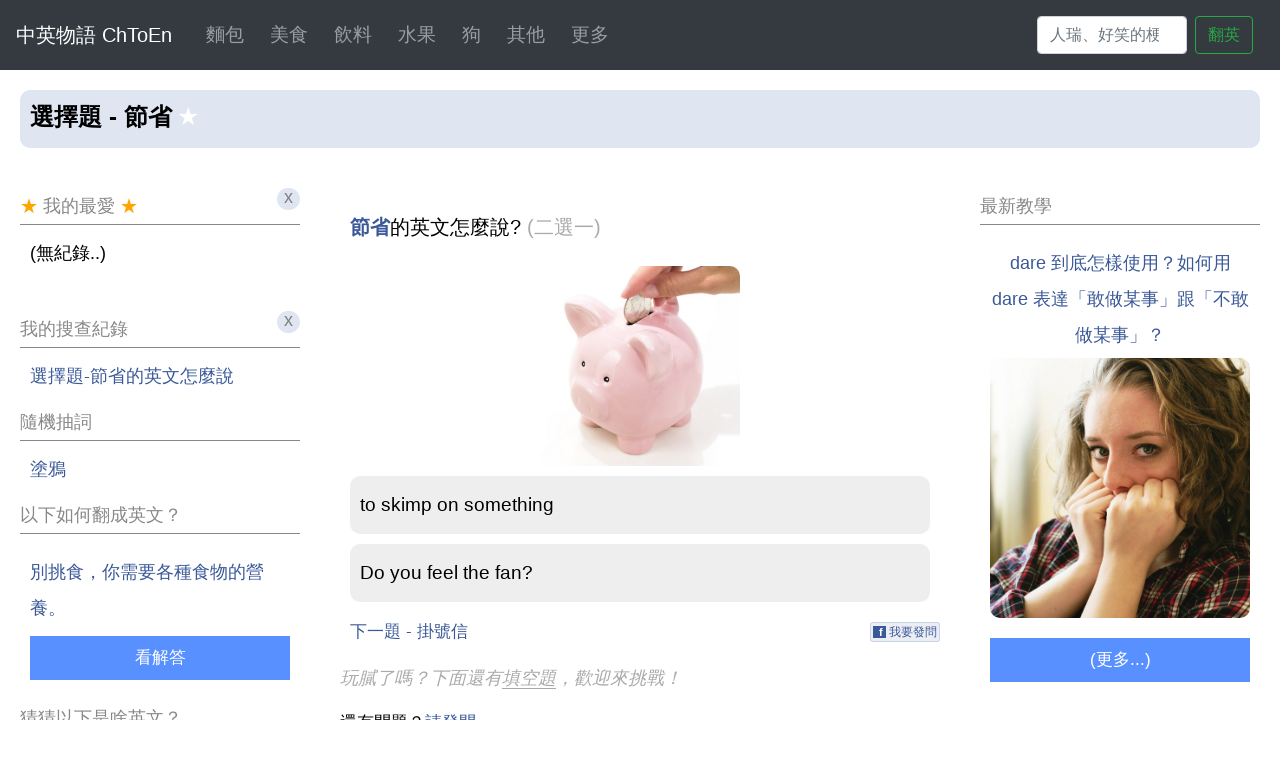

--- FILE ---
content_type: text/html
request_url: https://www.chtoen.com/%E9%81%B8%E6%93%87%E9%A1%8C-%E7%AF%80%E7%9C%81%E7%9A%84%E8%8B%B1%E6%96%87%E6%80%8E%E9%BA%BC%E8%AA%AA
body_size: 11464
content:
<!DOCTYPE html><html lang="zh"><head><meta http-equiv="Content-Type" content="text/html; charset=utf-8"/>
<script>var __ezHttpConsent={setByCat:function(src,tagType,attributes,category,force,customSetScriptFn=null){var setScript=function(){if(force||window.ezTcfConsent[category]){if(typeof customSetScriptFn==='function'){customSetScriptFn();}else{var scriptElement=document.createElement(tagType);scriptElement.src=src;attributes.forEach(function(attr){for(var key in attr){if(attr.hasOwnProperty(key)){scriptElement.setAttribute(key,attr[key]);}}});var firstScript=document.getElementsByTagName(tagType)[0];firstScript.parentNode.insertBefore(scriptElement,firstScript);}}};if(force||(window.ezTcfConsent&&window.ezTcfConsent.loaded)){setScript();}else if(typeof getEzConsentData==="function"){getEzConsentData().then(function(ezTcfConsent){if(ezTcfConsent&&ezTcfConsent.loaded){setScript();}else{console.error("cannot get ez consent data");force=true;setScript();}});}else{force=true;setScript();console.error("getEzConsentData is not a function");}},};</script>
<script>var ezTcfConsent=window.ezTcfConsent?window.ezTcfConsent:{loaded:false,store_info:false,develop_and_improve_services:false,measure_ad_performance:false,measure_content_performance:false,select_basic_ads:false,create_ad_profile:false,select_personalized_ads:false,create_content_profile:false,select_personalized_content:false,understand_audiences:false,use_limited_data_to_select_content:false,};function getEzConsentData(){return new Promise(function(resolve){document.addEventListener("ezConsentEvent",function(event){var ezTcfConsent=event.detail.ezTcfConsent;resolve(ezTcfConsent);});});}</script>
<script>if(typeof _setEzCookies!=='function'){function _setEzCookies(ezConsentData){var cookies=window.ezCookieQueue;for(var i=0;i<cookies.length;i++){var cookie=cookies[i];if(ezConsentData&&ezConsentData.loaded&&ezConsentData[cookie.tcfCategory]){document.cookie=cookie.name+"="+cookie.value;}}}}
window.ezCookieQueue=window.ezCookieQueue||[];if(typeof addEzCookies!=='function'){function addEzCookies(arr){window.ezCookieQueue=[...window.ezCookieQueue,...arr];}}
addEzCookies([{name:"ezoab_289902",value:"mod21-c; Path=/; Domain=chtoen.com; Max-Age=7200",tcfCategory:"store_info",isEzoic:"true",},{name:"ezosuibasgeneris-1",value:"f59f4f82-ac6a-4e20-7478-ef82c5314856; Path=/; Domain=chtoen.com; Expires=Sun, 01 Nov 2026 18:15:49 UTC; Secure; SameSite=None",tcfCategory:"understand_audiences",isEzoic:"true",}]);if(window.ezTcfConsent&&window.ezTcfConsent.loaded){_setEzCookies(window.ezTcfConsent);}else if(typeof getEzConsentData==="function"){getEzConsentData().then(function(ezTcfConsent){if(ezTcfConsent&&ezTcfConsent.loaded){_setEzCookies(window.ezTcfConsent);}else{console.error("cannot get ez consent data");_setEzCookies(window.ezTcfConsent);}});}else{console.error("getEzConsentData is not a function");_setEzCookies(window.ezTcfConsent);}</script><script type="text/javascript" data-ezscrex='false' data-cfasync='false'>window._ezaq = Object.assign({"edge_cache_status":13,"edge_response_time":72,"url":"https://www.chtoen.com/%E9%81%B8%E6%93%87%E9%A1%8C-%E7%AF%80%E7%9C%81%E7%9A%84%E8%8B%B1%E6%96%87%E6%80%8E%E9%BA%BC%E8%AA%AA"}, typeof window._ezaq !== "undefined" ? window._ezaq : {});</script><script type="text/javascript" data-ezscrex='false' data-cfasync='false'>window._ezaq = Object.assign({"ab_test_id":"mod21-c"}, typeof window._ezaq !== "undefined" ? window._ezaq : {});window.__ez=window.__ez||{};window.__ez.tf={};</script><script type="text/javascript" data-ezscrex='false' data-cfasync='false'>window.ezDisableAds = true;</script>
<script data-ezscrex='false' data-cfasync='false' data-pagespeed-no-defer>var __ez=__ez||{};__ez.stms=Date.now();__ez.evt={};__ez.script={};__ez.ck=__ez.ck||{};__ez.template={};__ez.template.isOrig=true;window.__ezScriptHost="//www.ezojs.com";__ez.queue=__ez.queue||function(){var e=0,i=0,t=[],n=!1,o=[],r=[],s=!0,a=function(e,i,n,o,r,s,a){var l=arguments.length>7&&void 0!==arguments[7]?arguments[7]:window,d=this;this.name=e,this.funcName=i,this.parameters=null===n?null:w(n)?n:[n],this.isBlock=o,this.blockedBy=r,this.deleteWhenComplete=s,this.isError=!1,this.isComplete=!1,this.isInitialized=!1,this.proceedIfError=a,this.fWindow=l,this.isTimeDelay=!1,this.process=function(){f("... func = "+e),d.isInitialized=!0,d.isComplete=!0,f("... func.apply: "+e);var i=d.funcName.split("."),n=null,o=this.fWindow||window;i.length>3||(n=3===i.length?o[i[0]][i[1]][i[2]]:2===i.length?o[i[0]][i[1]]:o[d.funcName]),null!=n&&n.apply(null,this.parameters),!0===d.deleteWhenComplete&&delete t[e],!0===d.isBlock&&(f("----- F'D: "+d.name),m())}},l=function(e,i,t,n,o,r,s){var a=arguments.length>7&&void 0!==arguments[7]?arguments[7]:window,l=this;this.name=e,this.path=i,this.async=o,this.defer=r,this.isBlock=t,this.blockedBy=n,this.isInitialized=!1,this.isError=!1,this.isComplete=!1,this.proceedIfError=s,this.fWindow=a,this.isTimeDelay=!1,this.isPath=function(e){return"/"===e[0]&&"/"!==e[1]},this.getSrc=function(e){return void 0!==window.__ezScriptHost&&this.isPath(e)&&"banger.js"!==this.name?window.__ezScriptHost+e:e},this.process=function(){l.isInitialized=!0,f("... file = "+e);var i=this.fWindow?this.fWindow.document:document,t=i.createElement("script");t.src=this.getSrc(this.path),!0===o?t.async=!0:!0===r&&(t.defer=!0),t.onerror=function(){var e={url:window.location.href,name:l.name,path:l.path,user_agent:window.navigator.userAgent};"undefined"!=typeof _ezaq&&(e.pageview_id=_ezaq.page_view_id);var i=encodeURIComponent(JSON.stringify(e)),t=new XMLHttpRequest;t.open("GET","//g.ezoic.net/ezqlog?d="+i,!0),t.send(),f("----- ERR'D: "+l.name),l.isError=!0,!0===l.isBlock&&m()},t.onreadystatechange=t.onload=function(){var e=t.readyState;f("----- F'D: "+l.name),e&&!/loaded|complete/.test(e)||(l.isComplete=!0,!0===l.isBlock&&m())},i.getElementsByTagName("head")[0].appendChild(t)}},d=function(e,i){this.name=e,this.path="",this.async=!1,this.defer=!1,this.isBlock=!1,this.blockedBy=[],this.isInitialized=!0,this.isError=!1,this.isComplete=i,this.proceedIfError=!1,this.isTimeDelay=!1,this.process=function(){}};function c(e,i,n,s,a,d,c,u,f){var m=new l(e,i,n,s,a,d,c,f);!0===u?o[e]=m:r[e]=m,t[e]=m,h(m)}function h(e){!0!==u(e)&&0!=s&&e.process()}function u(e){if(!0===e.isTimeDelay&&!1===n)return f(e.name+" blocked = TIME DELAY!"),!0;if(w(e.blockedBy))for(var i=0;i<e.blockedBy.length;i++){var o=e.blockedBy[i];if(!1===t.hasOwnProperty(o))return f(e.name+" blocked = "+o),!0;if(!0===e.proceedIfError&&!0===t[o].isError)return!1;if(!1===t[o].isComplete)return f(e.name+" blocked = "+o),!0}return!1}function f(e){var i=window.location.href,t=new RegExp("[?&]ezq=([^&#]*)","i").exec(i);"1"===(t?t[1]:null)&&console.debug(e)}function m(){++e>200||(f("let's go"),p(o),p(r))}function p(e){for(var i in e)if(!1!==e.hasOwnProperty(i)){var t=e[i];!0===t.isComplete||u(t)||!0===t.isInitialized||!0===t.isError?!0===t.isError?f(t.name+": error"):!0===t.isComplete?f(t.name+": complete already"):!0===t.isInitialized&&f(t.name+": initialized already"):t.process()}}function w(e){return"[object Array]"==Object.prototype.toString.call(e)}return window.addEventListener("load",(function(){setTimeout((function(){n=!0,f("TDELAY -----"),m()}),5e3)}),!1),{addFile:c,addFileOnce:function(e,i,n,o,r,s,a,l,d){t[e]||c(e,i,n,o,r,s,a,l,d)},addDelayFile:function(e,i){var n=new l(e,i,!1,[],!1,!1,!0);n.isTimeDelay=!0,f(e+" ...  FILE! TDELAY"),r[e]=n,t[e]=n,h(n)},addFunc:function(e,n,s,l,d,c,u,f,m,p){!0===c&&(e=e+"_"+i++);var w=new a(e,n,s,l,d,u,f,p);!0===m?o[e]=w:r[e]=w,t[e]=w,h(w)},addDelayFunc:function(e,i,n){var o=new a(e,i,n,!1,[],!0,!0);o.isTimeDelay=!0,f(e+" ...  FUNCTION! TDELAY"),r[e]=o,t[e]=o,h(o)},items:t,processAll:m,setallowLoad:function(e){s=e},markLoaded:function(e){if(e&&0!==e.length){if(e in t){var i=t[e];!0===i.isComplete?f(i.name+" "+e+": error loaded duplicate"):(i.isComplete=!0,i.isInitialized=!0)}else t[e]=new d(e,!0);f("markLoaded dummyfile: "+t[e].name)}},logWhatsBlocked:function(){for(var e in t)!1!==t.hasOwnProperty(e)&&u(t[e])}}}();__ez.evt.add=function(e,t,n){e.addEventListener?e.addEventListener(t,n,!1):e.attachEvent?e.attachEvent("on"+t,n):e["on"+t]=n()},__ez.evt.remove=function(e,t,n){e.removeEventListener?e.removeEventListener(t,n,!1):e.detachEvent?e.detachEvent("on"+t,n):delete e["on"+t]};__ez.script.add=function(e){var t=document.createElement("script");t.src=e,t.async=!0,t.type="text/javascript",document.getElementsByTagName("head")[0].appendChild(t)};__ez.dot=__ez.dot||{};__ez.queue.addFileOnce('/detroitchicago/boise.js', '/detroitchicago/boise.js?gcb=195-3&cb=5', true, [], true, false, true, false);__ez.queue.addFileOnce('/parsonsmaize/abilene.js', '/parsonsmaize/abilene.js?gcb=195-3&cb=dc112bb7ea', true, [], true, false, true, false);__ez.queue.addFileOnce('/parsonsmaize/mulvane.js', '/parsonsmaize/mulvane.js?gcb=195-3&cb=e75e48eec0', true, ['/parsonsmaize/abilene.js'], true, false, true, false);__ez.queue.addFileOnce('/detroitchicago/birmingham.js', '/detroitchicago/birmingham.js?gcb=195-3&cb=539c47377c', true, ['/parsonsmaize/abilene.js'], true, false, true, false);</script>
<script data-ezscrex="false" type="text/javascript" data-cfasync="false">window._ezaq = Object.assign({"ad_cache_level":0,"adpicker_placement_cnt":0,"ai_placeholder_cache_level":0,"ai_placeholder_placement_cnt":-1,"domain":"chtoen.com","domain_id":289902,"ezcache_level":2,"ezcache_skip_code":0,"has_bad_image":0,"has_bad_words":0,"is_sitespeed":0,"lt_cache_level":0,"response_size":31765,"response_size_orig":25815,"response_time_orig":48,"template_id":5,"url":"https://www.chtoen.com/%E9%81%B8%E6%93%87%E9%A1%8C-%E7%AF%80%E7%9C%81%E7%9A%84%E8%8B%B1%E6%96%87%E6%80%8E%E9%BA%BC%E8%AA%AA","word_count":0,"worst_bad_word_level":0}, typeof window._ezaq !== "undefined" ? window._ezaq : {});__ez.queue.markLoaded('ezaqBaseReady');</script>
<script type='text/javascript' data-ezscrex='false' data-cfasync='false'>
window.ezAnalyticsStatic = true;

function analyticsAddScript(script) {
	var ezDynamic = document.createElement('script');
	ezDynamic.type = 'text/javascript';
	ezDynamic.innerHTML = script;
	document.head.appendChild(ezDynamic);
}
function getCookiesWithPrefix() {
    var allCookies = document.cookie.split(';');
    var cookiesWithPrefix = {};

    for (var i = 0; i < allCookies.length; i++) {
        var cookie = allCookies[i].trim();

        for (var j = 0; j < arguments.length; j++) {
            var prefix = arguments[j];
            if (cookie.indexOf(prefix) === 0) {
                var cookieParts = cookie.split('=');
                var cookieName = cookieParts[0];
                var cookieValue = cookieParts.slice(1).join('=');
                cookiesWithPrefix[cookieName] = decodeURIComponent(cookieValue);
                break; // Once matched, no need to check other prefixes
            }
        }
    }

    return cookiesWithPrefix;
}
function productAnalytics() {
	var d = {"pr":[6,3],"omd5":"ae8a245c2206b4c083da654acfa1e472","nar":"risk score"};
	d.u = _ezaq.url;
	d.p = _ezaq.page_view_id;
	d.v = _ezaq.visit_uuid;
	d.ab = _ezaq.ab_test_id;
	d.e = JSON.stringify(_ezaq);
	d.ref = document.referrer;
	d.c = getCookiesWithPrefix('active_template', 'ez', 'lp_');
	if(typeof ez_utmParams !== 'undefined') {
		d.utm = ez_utmParams;
	}

	var dataText = JSON.stringify(d);
	var xhr = new XMLHttpRequest();
	xhr.open('POST','/ezais/analytics?cb=1', true);
	xhr.onload = function () {
		if (xhr.status!=200) {
            return;
		}

        if(document.readyState !== 'loading') {
            analyticsAddScript(xhr.response);
            return;
        }

        var eventFunc = function() {
            if(document.readyState === 'loading') {
                return;
            }
            document.removeEventListener('readystatechange', eventFunc, false);
            analyticsAddScript(xhr.response);
        };

        document.addEventListener('readystatechange', eventFunc, false);
	};
	xhr.setRequestHeader('Content-Type','text/plain');
	xhr.send(dataText);
}
__ez.queue.addFunc("productAnalytics", "productAnalytics", null, true, ['ezaqBaseReady'], false, false, false, true);
</script><base href="https://www.chtoen.com/%E9%81%B8%E6%93%87%E9%A1%8C-%E7%AF%80%E7%9C%81%E7%9A%84%E8%8B%B1%E6%96%87%E6%80%8E%E9%BA%BC%E8%AA%AA"/>
	<meta name="dailymotion-domain-verification" content="dmadqmytmi8mos5fy"/>
	
	<meta name="viewport" content="width=device-width, initial-scale=1, shrink-to-fit=no"/>
	
	

	<meta name="Description" content="節省的英文怎麼說？是 to skimp on something 還是 Do you feel the fan?？快來回答中英物語的選擇題，解答就在這裡！"/>
		
	<meta property="fb:admins" content="feedthehungry"/>
	<meta property="fb:app_id" content="370869749602419"/>
	
		<meta property="og:image" content="https://www.chtoen.com/image/site/chtoen-website-user-manual.jpg"/>
		<link rel="shortcut icon" href="/favicon.ico" type="image/x-icon"/>
	
	<script>
	//my own code that I want executed ASAP
	wideDevice = screen.width >= 768; // correct value is "screen.width >= 768"

	// 231228 the following is for preventing css load timing issue due to document.writeln() per Ezoic's engineer
	var link = document.createElement("link");
	link.rel = "stylesheet";
	link.href = wideDevice ? '/css/chtoen.1640342228.css'
			: '/css/chtoenM.1608802663.css';
	document.head.appendChild(link);
	</script>

		<title>選擇題 - 節省的中英文翻譯是什麼？</title>
	
	
		<script async="" src="https://www.googletagmanager.com/gtag/js?id=UA-16331158-14"></script>
	<script>
	  window.dataLayer = window.dataLayer || [];
	  function gtag(){dataLayer.push(arguments);}
	  gtag('js', new Date());
	  gtag('config', 'UA-16331158-14');

	</script>
		
<link rel='canonical' href='https://www.chtoen.com/%E9%81%B8%E6%93%87%E9%A1%8C-%E7%AF%80%E7%9C%81%E7%9A%84%E8%8B%B1%E6%96%87%E6%80%8E%E9%BA%BC%E8%AA%AA' />
<script type='text/javascript'>
var ezoTemplate = 'orig_site';
var ezouid = '1';
var ezoFormfactor = '1';
</script><script data-ezscrex="false" type='text/javascript'>
var soc_app_id = '0';
var did = 289902;
var ezdomain = 'chtoen.com';
var ezoicSearchable = 1;
</script></head>

<body>

	<div id="fb-root"></div>
	


	
<!--timestamp: 2025-10-26 10:35:10 --><!--path: www.chtoen.com/選擇題-節省的英文怎麼說 -->	
  	 
	<header>
	<nav class="navbar navbar-expand-md navbar-dark bg-dark">
	  <a class="navbar-brand" href="/">中英物語 ChToEn</a>
	  <button class="navbar-toggler" type="button" data-toggle="collapse" data-target="#navbarSupportedContent" aria-controls="navbarSupportedContent" aria-expanded="false" aria-label="Toggle navigation">
	    <span class="navbar-toggler-icon"></span>
	  </button>
	  
	  	
	  <div class="collapse navbar-collapse" id="navbarSupportedContent">
	    <ul class="navbar-nav mr-auto">
	    
	    
	    		    		<li class="nav-item dropdown">
				<a class="nav-link dropdown-toggle" href="#" role="button" data-toggle="dropdown" aria-haspopup="true" aria-expanded="false">麵包</a>
				<div class="dropdown-menu">
				<a class="dropdown-item" href="/圓奶油麵包的英文怎麼說"><img src="/css/loading.jpg" data-src="/image/圓奶油麵包.jpg" alt="圓奶油麵包"/> 圓奶油麵包</a><a class="dropdown-item" href="/軟麵包的英文怎麼說"><img src="/css/loading.jpg" data-src="/image/軟麵包.jpg" alt="軟麵包"/> 軟麵包</a><a class="dropdown-item" href="/丹麥麵包的英文怎麼說"><img src="/css/loading.jpg" data-src="/image/丹麥麵包.jpg" alt="丹麥麵包"/> 丹麥麵包</a><a class="dropdown-item" href="/硬麵包的英文怎麼說"><img src="/css/loading.jpg" data-src="/image/硬麵包.jpg" alt="硬麵包"/> 硬麵包</a><a class="dropdown-item" href="/黑麥麵包的英文怎麼說"><img src="/css/loading.jpg" data-src="/image/裸麥麵包.jpg" alt="黑麥麵包"/> 黑麥麵包</a>					<a class="dropdown-item" href="/各種麵包的英文怎麼說">更多</a>
					</div>
				</li>
					    		<li class="nav-item dropdown">
				<a class="nav-link dropdown-toggle" href="#" role="button" data-toggle="dropdown" aria-haspopup="true" aria-expanded="false">美食</a>
				<div class="dropdown-menu">
				<a class="dropdown-item" href="/虱目魚粥的英文怎麼說"><img src="/css/loading.jpg" data-src="/image/魚粥.jpg" alt="虱目魚粥"/> 虱目魚粥</a><a class="dropdown-item" href="/滷味雙拼的英文怎麼說"><img src="/css/loading.jpg" data-src="/image/滷味.jpg" alt="滷味雙拼"/> 滷味雙拼</a><a class="dropdown-item" href="/熱炒的英文怎麼說"><img src="/css/loading.jpg" data-src="/image/熱炒辣子雞丁.jpg" alt="熱炒"/> 熱炒</a><a class="dropdown-item" href="/熱狗堡的英文怎麼說"><img src="/css/loading.jpg" data-src="/image/熱狗堡.jpg" alt="熱狗堡"/> 熱狗堡</a><a class="dropdown-item" href="/焢肉飯的英文怎麼說"><img src="/css/loading.jpg" data-src="/image/焢肉飯.jpg" alt="焢肉飯"/> 焢肉飯</a>					<a class="dropdown-item" href="/各種美食的英文怎麼說">更多</a>
					</div>
				</li>
					    		<li class="nav-item dropdown">
				<a class="nav-link dropdown-toggle" href="#" role="button" data-toggle="dropdown" aria-haspopup="true" aria-expanded="false">飲料</a>
				<div class="dropdown-menu">
				<a class="dropdown-item" href="/鐵觀音奶茶的英文怎麼說"><img src="/css/loading.jpg" data-src="/image/熱奶茶.jpg" alt="鐵觀音奶茶"/> 鐵觀音奶茶</a><a class="dropdown-item" href="/蜂蜜綠茶的英文怎麼說"><img src="/css/loading.jpg" data-src="/image/蜂蜜綠茶.jpg" alt="蜂蜜綠茶"/> 蜂蜜綠茶</a><a class="dropdown-item" href="/招牌紅茶的英文怎麼說"><img src="/css/loading.jpg" data-src="/image/冰紅茶.jpg" alt="招牌紅茶"/> 招牌紅茶</a><a class="dropdown-item" href="/紅豆奶茶的英文怎麼說"><img src="/css/loading.jpg" data-src="/image/紅豆.jpg" alt="紅豆奶茶"/> 紅豆奶茶</a><a class="dropdown-item" href="/拿鐵咖啡的英文怎麼說"><img src="/css/loading.jpg" data-src="/image/拿鐵咖啡.jpg" alt="拿鐵咖啡"/> 拿鐵咖啡</a>					<a class="dropdown-item" href="/各種飲料的英文怎麼說">更多</a>
					</div>
				</li>
					    		<li class="nav-item dropdown">
				<a class="nav-link dropdown-toggle" href="#" role="button" data-toggle="dropdown" aria-haspopup="true" aria-expanded="false">水果</a>
				<div class="dropdown-menu">
				<a class="dropdown-item" href="/釋迦的英文怎麼說"><img src="/css/loading.jpg" data-src="/image/釋迦.jpg" alt="釋迦"/> 釋迦</a><a class="dropdown-item" href="/桑葚的英文怎麼說"><img src="/css/loading.jpg" data-src="/image/桑葚.jpg" alt="桑葚"/> 桑葚</a><a class="dropdown-item" href="/楊桃的英文怎麼說"><img src="/css/loading.jpg" data-src="/image/楊桃.jpg" alt="楊桃"/> 楊桃</a><a class="dropdown-item" href="/榴槤的英文怎麼說"><img src="/css/loading.jpg" data-src="/image/榴槤.jpg" alt="榴槤"/> 榴槤</a><a class="dropdown-item" href="/菠蘿蜜的英文怎麼說"><img src="/css/loading.jpg" data-src="/image/菠蘿蜜.jpg" alt="菠蘿蜜"/> 菠蘿蜜</a>					<a class="dropdown-item" href="/各種水果的英文怎麼說">更多</a>
					</div>
				</li>
					    		<li class="nav-item dropdown">
				<a class="nav-link dropdown-toggle" href="#" role="button" data-toggle="dropdown" aria-haspopup="true" aria-expanded="false">狗</a>
				<div class="dropdown-menu">
				<a class="dropdown-item" href="/黃金獵犬的英文怎麼說"><img src="/css/loading.jpg" data-src="/image/黃金獵犬.jpg" alt="黃金獵犬"/> 黃金獵犬</a><a class="dropdown-item" href="/西施犬的英文怎麼說"><img src="/css/loading.jpg" data-src="/image/西施犬.jpg" alt="西施犬"/> 西施犬</a><a class="dropdown-item" href="/傑克羅素㹴的英文怎麼說"><img src="/css/loading.jpg" data-src="/image/傑克羅素梗.jpg" alt="傑克羅素㹴"/> 傑克羅素㹴</a><a class="dropdown-item" href="/博美犬的英文怎麼說"><img src="/css/loading.jpg" data-src="/image/博美犬.jpg" alt="博美犬"/> 博美犬</a><a class="dropdown-item" href="/拳師狗的英文怎麼說"><img src="/css/loading.jpg" data-src="/image/拳師狗.jpg" alt="拳師狗"/> 拳師狗</a>					<a class="dropdown-item" href="/各種狗的英文怎麼說">更多</a>
					</div>
				</li>
					    
			
			
			<li class="nav-item dropdown">
				<a class="nav-link dropdown-toggle" href="#" role="button" data-toggle="dropdown" aria-haspopup="true" aria-expanded="false">其他</a>
				<div class="dropdown-menu">
					
					<a class="dropdown-item" href="/各種麵的英文怎麼說">各種麵的英文</a><a class="dropdown-item" href="/各種魚的英文怎麼說">各種魚的英文</a><a class="dropdown-item" href="/各種配菜的英文怎麼說">各種配菜的英文</a><a class="dropdown-item" href="/各種食物的英文怎麼說">各種食物的英文</a><a class="dropdown-item" href="/各種夜市小吃的英文怎麼說">各種夜市小吃的英文</a>				</div>
			</li>
			
			<li class="nav-item dropdown">
				<a class="nav-link dropdown-toggle" href="#" role="button" data-toggle="dropdown" aria-haspopup="true" aria-expanded="false">更多</a>
				<div class="dropdown-menu">
					<a class="dropdown-item" href="/forum/">FB論壇</a>
					<a class="dropdown-item" href="/articles/">FB文章</a>
					<a class="dropdown-item" href="/最新中英翻譯">最新翻譯</a>
					<a class="dropdown-item" href="/熱門中英翻譯">熱門網頁</a>
					<a class="dropdown-item" href="/最新英文教學">最新教學</a>
					<a class="dropdown-item userInstruction" href="/image/site/chtoen-website-user-manual.jpg">使用說明</a>
					<a class="dropdown-item" href="/選擇題-塗鴉的英文怎麼說">選擇題</a>
					<a class="dropdown-item" href="/填空題-撥弄頭髮">填空題</a>
					<a class="dropdown-item" href="/about-this-website.php">中英物語</a>
					<a class="dropdown-item" href="/about-me.php">作者</a>
					<a class="dropdown-item" href="/privacy-policy.php">隱私規範</a>
				</div>
			</li>	 
	    </ul>
	    
	    <form id="searchForm" style="width:227px" class="form-inline my-2 my-lg-0">
	      <input style="width:150px" name="query" id="searchBar" onkeypress="if (event.keyCode == 13){gtag(&#34;event&#34;, &#34;useSearchBarEnter&#34;);doSearch();return false;}" class="form-control mr-sm-2" type="search" placeholder="人瑞、好笑的梗、親和力、誰配不上誰、什麼主義者" aria-label="中翻英"/>
	      <button style="width:58px" onclick="gtag(&#34;event&#34;, &#34;useSearchBarButton&#34;);doSearch();return false;" class="btn btn-outline-success my-2 my-sm-0" type="submit">翻英</button>
	    </form>
	  </div>
	</nav>
	</header>
	

	<div class="mb10"></div>
	
	<div id="rasBg"><img alt="correct" id="ras" src="/image/check.png"/></div>
	<div id="wasBg"><img alt="wrong" id="was" src="/image/cross.png"/></div>
		<!-- content past the black background top -->
		
			<div class="exactMatch mb10"><h1>選擇題 - 節省</h1> <a href="#" onclick="return false;" class="star nul">★</a></div>		
		
		
		
		
		<div id="mainText">
			<main>

 

<p>
</p><h3 style="margin:0 10px"><a href="/節省的英文怎麼說">節省</a><span style="font-weight:normal">的英文怎麼說?</span> <span style="color:#aaa;font-weight:normal;">(二選一)</span></h3>
<p></p>

<a class="" href="/節省的英文怎麼說" title="節省"><img class="round10 center" src="/image/%E5%B0%8F%E8%B1%AC%E6%92%B2%E6%BB%BF.jpg" alt="節省" title="節省" width="200" height="200"/></a><div class="pb10"></div><div data-nextpath="/選擇題-掛號信的英文怎麼說" style="margin:0 10px 10px 10px" class="quan refreshMe correct button ">to skimp on something</div><div data-nextpath="/選擇題-掛號信的英文怎麼說" style="margin:0 10px" class="quan refreshMe wrong button">Do you feel the fan?</div><div class="mb10"></div>
<a class="" style="font-size:17px;margin-left:10px" title="選擇題 - 掛號信的英文是什麼?" href="/選擇題-掛號信的英文怎麼說">下一題 - 掛號信</a>
	<a style="" title="我要在 FB 上發問" href="#fbComment" class="gotQuestion nul"><span class="fbIconAll"><span class="fbIcon">f</span>我要發問</span></a>	<div class="mb10"></div>

	<!-- show 300x600 only for quiz page, not hp -->
	<div style="color:#aaa;font-size:18px;font-weight: 300;font-style:italic;">玩膩了嗎？下面還有<span style="border-bottom: 1px solid #aaa;">填空題</span>，歡迎來挑戰！</div>
<div class="mb10"></div>
</main>				
				<div style="font-size:17px" class="fl">還有問題？<a href="#fbComment" class="" style="">請發問</a></div>
				<div class="fbLikeButton fr"></div>
				<div class="cb"></div>
				<div class="mb10"></div>
				
				
				
				請參考 <a class="" href="https://afftck.com/track/clicks/5055/c627c2bf9d0826ddf88eec35dc2e9753743940c873efe0e25826bf0067015a">WUWOW 線上真人英文</a><div class="pb10"></div>				
				
				<p style="margin:40px"></p>
				
				

<p class="subheading" style="">
		<span style="color:red">填空題</span>
</p>
 

<h3 style="font-weight:normal;margin:0 10px">很多人都不遵守交通規則，警察都會抓那些不守法的人民。<span style="color:#aaa;"> (請填空)</span></h3>

<div id="challengeSentence" style="margin:0 10px">Many people break traffic law<input id="cabg" data-answerlength="1" data-nexttermpath="/填空題-撥弄頭髮" data-correctsentencered="Many people break traffic law&lt;span style=&#39;color:red;font-weight:bold&#39;&gt;s&lt;/span&gt;. Police officers cite traffic offenders." data-correctsentencegreen="Many people break traffic law&lt;span style=&#39;color:green;font-weight:bold&#39;&gt;s&lt;/span&gt;. Police officers cite traffic offenders." data-challengecorrectanswer="s" placeholder="1 個字母" type="text" size="7" maxlength="25"/>. Police officers cite traffic offenders.</div><div class="mb10"></div>
<a class="" style="font-size:17px;margin-left:10px" title="填空題 - 撥弄頭髮" href="/填空題-撥弄頭髮">下一題 - 撥弄頭髮</a>
<a style="" title="我要在 FB 上發問" href="#fbComment" class="gotQuestion nul"><span class="fbIconAll"><span class="fbIcon">f</span>我要發問</span></a><div><div class="pb10"></div></div>			
				
				<div id="fbLikeBox" style="">
					<p style="font-size:20px;">請<span style="color:red">按讚</span>支持<a href="https://www.facebook.com/Ch2En/">中英物語的FB</a>免費教英文</p>
					<div id="fbPageBottomPc" class="fb-page center" style="display:block;overflow:hidden;margin:10px" data-tabs="timeline" data-href="https://www.facebook.com/Ch2En" data-width="500" data-height="500" data-hide-cover="false" data-show-facepile="true" data-show-posts="false" data-adapt-container-width="true"></div>
				</div>
				<div class="mb10"></div>
					
			
			
			
								
			
			
		</div><!-- mainText -->
		
		
		
		<div id="leftSideText" style="overflow: hidden;">
		
					
			
			

					
			<div id="favoriteTermsHeading" class="subheading mb10"><span style="color:orange">★</span> 我的最愛 <span style="color:orange">★</span><a style="" class="cross" href="#" onclick="deleteAllFavoriteCookies();alert(&#34;清除完畢!&#34;);return false;">x</a></div>
			<div id="favoriteTerms"></div>
			<div class="pb20"></div>
			
			
			
							<!-- Chtoen-300x1050 left ad-->
									
				<!-- Chtoen-300x600f -->
				<!-- 
				<ins class="adsbygoogle"
				     style="display:inline-block;width:300px;height:600px"
				     data-ad-client="ca-pub-3404770245697982"
				     data-ad-slot="6402405758"></ins>
				<script>
				(adsbygoogle = window.adsbygoogle || []).push({});
				</script>
				 -->
				<div class="pb20"></div>	
							
			
			
			<div class="subheading mb10">我的搜查紀錄 <a style="" class="cross" href="#" onclick="deleteAllTermCookies();alert(&#34;清除完畢!&#34;);return false;">x</a></div>
			<div id="history"></div>
			<div class="pb10"></div>
			<div class="subheading mb10">隨機抽詞</div><a title="塗鴉的英文怎麼說" class="ll" href="/塗鴉的英文怎麼說">塗鴉</a><div class="pb10"></div><div class="subheading mb10">以下如何翻成英文？</div><a style="" href="/填空題-挑食" class="nul bgOnHover">別挑食，你需要各種食物的營養。<span class="readMore">看解答</span></a><div class="mb10"></div>				
				<div class="subheading mb10">猜猜以下是啥英文？</div>
				<ul class="bxslider" style="visibility:hidden;">
										<li>
						<div class="bgOnHover">
														<a href="/輕輕帶過的英文怎麼說" class="nul">
							
							<img src="/css/loading.jpg" style="margin-top:5px;margin-bottom:15px;" class="center round10 sideImage" data-src="/image/美麗的老師.jpg" alt="輕輕帶過" title="輕輕帶過"/>
							
							<span class="readMore nul">看解答</span>
							</a>
						</div>
					</li>
										<li>
						<div class="bgOnHover">
														<a href="/勵志的英文怎麼說" class="nul">
							
							<img src="/css/loading.jpg" style="margin-top:5px;margin-bottom:15px;" class="center round10 sideImage" data-src="/image/輪椅網球選手.jpg" alt="勵志" title="勵志"/>
							
							<span class="readMore nul">看解答</span>
							</a>
						</div>
					</li>
										<li>
						<div class="bgOnHover">
														<a href="/來陰的的英文怎麼說" class="nul">
							
							<img src="/css/loading.jpg" style="margin-top:5px;margin-bottom:15px;" class="center round10 sideImage" data-src="/image/奸詐的笑臉.jpg" alt="來陰的" title="來陰的"/>
							
							<span class="readMore nul">看解答</span>
							</a>
						</div>
					</li>
									</ul>
				<div class="pb10"></div>
			<div class="subheading mb10">以下的圖是什麼英文？</div>		<a class="bgOnHover" href="/氣質的英文怎麼說">
			<img src="/css/loading.jpg" class="center round10 sideImage" style="" data-src="/image/有氣質的女生.jpg" alt="氣質"/>
		</a> 
		<div class="mb10"></div>		<a class="bgOnHover" href="/嘍囉的英文怎麼說">
			<img src="/css/loading.jpg" class="center round10 sideImage" style="" data-src="/image/小鴨跟著母鴨.jpg" alt="嘍囉"/>
		</a> 
		<div class="mb10"></div>			
		</div> <!-- leftSideText -->
		<div id="rightSideText" style="overflow: hidden;">
			<div class="subheading mb10">最新教學</div><div class="bgOnHover"><a title="dare 到底怎樣使用？如何用 dare 表達「敢做某事」跟「不敢做某事」？" href="/dare的正確用法" class="center nul">dare 到底怎樣使用？如何用 dare 表達「敢做某事」跟「不敢做某事」？<br/><img src="/css/loading.jpg" style="margin-top:5px;" class="center round10 sideImage" data-src="/image/害怕的女生.jpg" alt="dare 到底怎樣使用？如何用 dare 表達「敢做某事」跟「不敢做某事」？" title="dare 到底怎樣使用？如何用 dare 表達「敢做某事」跟「不敢做某事」？"/></a></div><a style="margin: 10px;" class="readMore nul" title="英文教學" href="/最新英文教學">(更多...)</a><div class="mb10"></div><div class="pb20"></div><div class="subheading mb10">最新翻譯</div><a title="人瑞的英文怎麼說" class="ll" href="/人瑞的英文怎麼說">人瑞</a><a title="好笑的梗的英文怎麼說" class="ll" href="/好笑的梗的英文怎麼說">好笑的梗</a><a title="親和力的英文怎麼說" class="ll" href="/親和力的英文怎麼說">親和力</a><a title="時尚教主的英文怎麼說" class="ll" href="/時尚教主的英文怎麼說">時尚教主</a><a title="腳趾頭的英文怎麼說" class="ll" href="/腳趾頭的英文怎麼說">腳趾頭</a><div class="mb5"></div><a style="margin: 10px;" class="readMore nul" title="最新中英翻譯" href="/最新中英翻譯">(更多...)</a><div class="pb10"></div><div class="subheading mb10">熱門網頁</div><div class="mb5"></div><a style="margin: 10px;" class="readMore nul" title="熱門網頁" href="/熱門中英翻譯">(更多...)</a><div class="mb10"></div><div class="subheading mb10">以下的圖是什麼英文？</div>		<a class="bgOnHover" href="/紙上談兵的英文怎麼說">
			<img src="/css/loading.jpg" class="center round10 sideImage" style="" data-src="/image/下西洋棋.jpg" alt="紙上談兵"/>
		</a> 
		<div class="mb10"></div>		<a class="bgOnHover" href="/自助餐的英文怎麼說">
			<img src="/css/loading.jpg" class="center round10 sideImage" style="" data-src="/image/自助餐.jpg" alt="自助餐"/>
		</a> 
		<div class="mb10"></div>		</div> <!-- rightSideText -->
		
		<!-- footer -->
		<div class="cb"></div>
		
		<div id="internalAd" class="round10 lbh nul " style="padding: 10px;display:block;margin:0 20px 20px 20px">
			<span class="subheading" style="display:block;background:transparent;">您有以下問題嗎？<a href="#fbComment">歡迎發問</a>！<a href="javascript:void(0);" style="" class="cross" onclick="addCookie(&#34;internalAd&#34;, &#34;0&#34;, 30);$(&#34;#internalAd&#34;).hide(1000);return false;">x</a></span>
			<ul class="ticker2" style="font-size:20px;">
				<li>珍珠奶茶的英文怎麼說?</li>
				<li>You failed me 是什麼意思?</li>
				<li>I am well 跟 I am good 的差別?</li>
			</ul>
		</div>
		
		<div id="fbComment" class="" style="background: #DFE6F2;color: red;padding: 10px;text-align: center;">
			有任何問題請在下面發問，有問必答!
		</div>
		<div style="margin: 15px;">
			<div class="fb-comments" data-href="www.chtoen.com" data-width="100%" data-numposts="2" data-order-by="reverse_time"></div>
		</div>
		
		 
		<div class="fbLikeButton fl" style="padding-left:20px"></div>
		<a style="padding-right:20px" class="fr nul" target="_blank" href="http://www.facebook.com/sharer/sharer.php?u=https%3A%2F%2Fwww.chtoen.com%2F%25E9%2581%25B8%25E6%2593%2587%25E9%25A1%258C-%25E7%25AF%2580%25E7%259C%2581%25E7%259A%2584%25E8%258B%25B1%25E6%2596%2587%25E6%2580%258E%25E9%25BA%25BC%25E8%25AA%25AA"><span class="fbIconAll"><span class="fbIcon">f</span>分享</span></a>
		<div class="cb"></div>
		
		
				<footer class="center round10" style="color:#777;margin: 20px;">
			<a style="color:#777;" class="userInstruction" href="/image/site/chtoen-website-user-manual.jpg">使用說明</a> 
			| <a style="color:#777;" href="/about-this-website.php">關於中英物語</a> 
			| <a style="color:#777;" href="/about-me.php">關於作者</a> 
			| <a style="color:#777;" href="/選擇題-塗鴉的英文怎麼說">選擇題</a> 
			| <a style="color:#777;" href="/填空題-撥弄頭髮">填空題</a> 
			| <a style="color:#777;" href="/forum/">FB中翻英論壇</a> 
			| <a style="color:#777;" href="/articles/">FB粉絲頁的PO文</a>
			| <a style="color:#777;" href="/privacy-policy.php">隱私規範</a> 
			<br/>
			ChToEn.com - 中英物語 - <a target="_blank" href="https://michael.chtoen.com/">Michael Wen</a> 創立. 歡迎在<a target="_blank" href="http://www.facebook.com/feedthehungry">臉書</a>找到 <a target="_blank" href="https://michael.chtoen.com/">Michael</a>
		</footer>
		<!-- END footer -->
			
			
			
		<!-- lightbox popup definitions -->
				<div id="twAffPopup" style="display:none;color:gray;text-align:center;padding-bottom: 1px;width:300px">
			<a style="width:250px;font-size:90%;margin-bottom:20px" class="buttonPink" href="https://vbtrax.com/track/clicks/6249/c627c2bf9f0824dcf18bec35dc2e9753743940c873efe0e25826bf03650056">
			<span style="font-weight:bold;color:black">別灰心，請參考eTalking 線上英語學習</span>
			<br/>
			<span style="font-size:80%">所有課程皆為真人即時互動的模式，而非多媒體影音單向學習。</span>
			<br/>
			<img style="max-width:100%" src="https://afftck.com/track/imp/img/131035/ce2bc2bf9a0020dcfc9cbd2e8d2b891473624ccf77ebf0ab416db407630d"/>
			<br/>
			eTalking 線上英語學習			</a>
		</div>
		
		
			
		<!-- END lighbox definitions -->
		
	<img src="/css/up-arrow.png" alt="up arrow" class="goToTop goToButton" style="bottom:130px;"/>
	<img src="/css/down-arrow.png" alt="down arrow" class="goToBottom goToButton" style=""/>
			
	
	<script>
	if(!wideDevice){	//mobile: show ad. I used to use the code "screen.width < 768" but changed it to use wideDevice variable already exist
		var adCode = '<ins class="clickforceads" id="cfa3" style="display:inline-block;width:150px;height:150px" data-ad-zone="4820"></ins><script async src="//cdn.holmesmind.com/js/init.js"></'+'script>';
		document.writeln(adCode);
		
	}else{	//PC: don't show ad cuz it's a full screen ad on PC and it's annoying
	}
	
	/*
201104: with or without "defer" i sometimes get the error:
Failed to load resource: the server responded with a status of 500 () www.facebook.com/plugins/feedback.php?app_id=370869749602419&channel=https%3A%2F%2Fstaticxx.facebook.com%2Fx%2Fconnect%2Fxd_arbiter%2F%3Fversion%3D46%23cb%3Dfb532375206fac%26domain%3Dwww.chtoen.com%26origin%3Dhttp%253A%252F%252Fwww.chtoen.com%252Ffe416ae87714b%26relation%3Dparent.parent&container_width=1374&height=100&href=http%3A%2F%2Fwww.chtoen.com%2F&locale=zh_TW&numposts=2&order_by=reverse_time&sdk=joey&version=v8.0&width:1
also, i verified "defer" does keep execution order by testing 4 javascript files	
with defer: 1/9 works in chrome
without defer: 3/9 works in chrome
so it makes no difference whether i add "defer". i add it cuz it may improve UX		
how to make it 100% work? nobody on google knows.
	*/
	if(wideDevice){
		document.writeln("<script defer src='/js/chtoen.1608802663.js'></"+"script>");
	}else{	
		document.writeln("<script defer src='/js/chtoenM.1608802663.js'></"+"script>");
	}

	</script>
	
	<script defer="" crossorigin="anonymous" src="https://connect.facebook.net/zh_TW/sdk.js"></script>
	
	
	<!-- 231211 M: main2.php. i added the following line so google can serve ads. Once Ezoic is back on track, remove it -->
	<!-- 
	<script async src="https://pagead2.googlesyndication.com/pagead/js/adsbygoogle.js?client=ca-pub-3404770245697982"
     crossorigin="anonymous"></script>
      -->
	
	 

	
	

<script data-cfasync="false">function _emitEzConsentEvent(){var customEvent=new CustomEvent("ezConsentEvent",{detail:{ezTcfConsent:window.ezTcfConsent},bubbles:true,cancelable:true,});document.dispatchEvent(customEvent);}
(function(window,document){function _setAllEzConsentTrue(){window.ezTcfConsent.loaded=true;window.ezTcfConsent.store_info=true;window.ezTcfConsent.develop_and_improve_services=true;window.ezTcfConsent.measure_ad_performance=true;window.ezTcfConsent.measure_content_performance=true;window.ezTcfConsent.select_basic_ads=true;window.ezTcfConsent.create_ad_profile=true;window.ezTcfConsent.select_personalized_ads=true;window.ezTcfConsent.create_content_profile=true;window.ezTcfConsent.select_personalized_content=true;window.ezTcfConsent.understand_audiences=true;window.ezTcfConsent.use_limited_data_to_select_content=true;window.ezTcfConsent.select_personalized_content=true;}
function _clearEzConsentCookie(){document.cookie="ezCMPCookieConsent=tcf2;Domain=.chtoen.com;Path=/;expires=Thu, 01 Jan 1970 00:00:00 GMT";}
_clearEzConsentCookie();if(typeof window.__tcfapi!=="undefined"){window.ezgconsent=false;var amazonHasRun=false;function _ezAllowed(tcdata,purpose){return(tcdata.purpose.consents[purpose]||tcdata.purpose.legitimateInterests[purpose]);}
function _handleConsentDecision(tcdata){window.ezTcfConsent.loaded=true;if(!tcdata.vendor.consents["347"]&&!tcdata.vendor.legitimateInterests["347"]){window._emitEzConsentEvent();return;}
window.ezTcfConsent.store_info=_ezAllowed(tcdata,"1");window.ezTcfConsent.develop_and_improve_services=_ezAllowed(tcdata,"10");window.ezTcfConsent.measure_content_performance=_ezAllowed(tcdata,"8");window.ezTcfConsent.select_basic_ads=_ezAllowed(tcdata,"2");window.ezTcfConsent.create_ad_profile=_ezAllowed(tcdata,"3");window.ezTcfConsent.select_personalized_ads=_ezAllowed(tcdata,"4");window.ezTcfConsent.create_content_profile=_ezAllowed(tcdata,"5");window.ezTcfConsent.measure_ad_performance=_ezAllowed(tcdata,"7");window.ezTcfConsent.use_limited_data_to_select_content=_ezAllowed(tcdata,"11");window.ezTcfConsent.select_personalized_content=_ezAllowed(tcdata,"6");window.ezTcfConsent.understand_audiences=_ezAllowed(tcdata,"9");window._emitEzConsentEvent();}
function _handleGoogleConsentV2(tcdata){if(!tcdata||!tcdata.purpose||!tcdata.purpose.consents){return;}
var googConsentV2={};if(tcdata.purpose.consents[1]){googConsentV2.ad_storage='granted';googConsentV2.analytics_storage='granted';}
if(tcdata.purpose.consents[3]&&tcdata.purpose.consents[4]){googConsentV2.ad_personalization='granted';}
if(tcdata.purpose.consents[1]&&tcdata.purpose.consents[7]){googConsentV2.ad_user_data='granted';}
if(googConsentV2.analytics_storage=='denied'){gtag('set','url_passthrough',true);}
gtag('consent','update',googConsentV2);}
__tcfapi("addEventListener",2,function(tcdata,success){if(!success||!tcdata){window._emitEzConsentEvent();return;}
if(!tcdata.gdprApplies){_setAllEzConsentTrue();window._emitEzConsentEvent();return;}
if(tcdata.eventStatus==="useractioncomplete"||tcdata.eventStatus==="tcloaded"){if(typeof gtag!='undefined'){_handleGoogleConsentV2(tcdata);}
_handleConsentDecision(tcdata);if(tcdata.purpose.consents["1"]===true&&tcdata.vendor.consents["755"]!==false){window.ezgconsent=true;(adsbygoogle=window.adsbygoogle||[]).pauseAdRequests=0;}
if(window.__ezconsent){__ezconsent.setEzoicConsentSettings(ezConsentCategories);}
__tcfapi("removeEventListener",2,function(success){return null;},tcdata.listenerId);if(!(tcdata.purpose.consents["1"]===true&&_ezAllowed(tcdata,"2")&&_ezAllowed(tcdata,"3")&&_ezAllowed(tcdata,"4"))){if(typeof __ez=="object"&&typeof __ez.bit=="object"&&typeof window["_ezaq"]=="object"&&typeof window["_ezaq"]["page_view_id"]=="string"){__ez.bit.Add(window["_ezaq"]["page_view_id"],[new __ezDotData("non_personalized_ads",true),]);}}}});}else{_setAllEzConsentTrue();window._emitEzConsentEvent();}})(window,document);</script></body></html>

--- FILE ---
content_type: application/javascript
request_url: https://www.chtoen.com/js/chtoen.1608802663.js
body_size: 83651
content:
!function(t,e){"object"==typeof exports?module.exports=e(t):"function"==typeof define&&define.amd?define([],e):t.LazyLoad=e(t)}("undefined"!=typeof global?global:this.window||this.global,function(t){"use strict";function e(t,e){this.settings=s(r,e||{}),this.images=t||document.querySelectorAll(this.settings.selector),this.observer=null,this.init()}"function"==typeof define&&define.amd&&(t=window);const r={src:"data-src",srcset:"data-srcset",selector:".lazyload",root:null,rootMargin:"0px",threshold:0},s=function(){let t={},e=!1,r=0,o=arguments.length;"[object Boolean]"===Object.prototype.toString.call(arguments[0])&&(e=arguments[0],r++);for(;r<o;r++)!function(r){for(let o in r)Object.prototype.hasOwnProperty.call(r,o)&&(e&&"[object Object]"===Object.prototype.toString.call(r[o])?t[o]=s(!0,t[o],r[o]):t[o]=r[o])}(arguments[r]);return t};if(e.prototype={init:function(){if(!t.IntersectionObserver)return void this.loadImages();let e=this,r={root:this.settings.root,rootMargin:this.settings.rootMargin,threshold:[this.settings.threshold]};this.observer=new IntersectionObserver(function(t){Array.prototype.forEach.call(t,function(t){if(t.isIntersecting){e.observer.unobserve(t.target);let r=t.target.getAttribute(e.settings.src),s=t.target.getAttribute(e.settings.srcset);"img"===t.target.tagName.toLowerCase()?(r&&(t.target.src=r),s&&(t.target.srcset=s)):t.target.style.backgroundImage="url("+r+")"}})},r),Array.prototype.forEach.call(this.images,function(t){e.observer.observe(t)})},loadAndDestroy:function(){this.settings&&(this.loadImages(),this.destroy())},loadImages:function(){if(!this.settings)return;let t=this;Array.prototype.forEach.call(this.images,function(e){let r=e.getAttribute(t.settings.src),s=e.getAttribute(t.settings.srcset);"img"===e.tagName.toLowerCase()?(r&&(e.src=r),s&&(e.srcset=s)):e.style.backgroundImage="url('"+r+"')"})},destroy:function(){this.settings&&(this.observer.disconnect(),this.settings=null)}},t.lazyload=function(t,r){return new e(t,r)},t.jQuery){const r=t.jQuery;r.fn.lazyload=function(t){return t=t||{},t.attribute=t.attribute||"data-src",new e(r.makeArray(this),t),this}}return e});
(function(e,t){var n,r,i=typeof t,o=e.document,a=e.location,s=e.jQuery,u=e.$,l={},c=[],p="1.9.1",f=c.concat,d=c.push,h=c.slice,g=c.indexOf,m=l.toString,y=l.hasOwnProperty,v=p.trim,b=function(e,t){return new b.fn.init(e,t,r)},x=/[+-]?(?:\d*\.|)\d+(?:[eE][+-]?\d+|)/.source,w=/\S+/g,T=/^[\s\uFEFF\xA0]+|[\s\uFEFF\xA0]+$/g,N=/^(?:(<[\w\W]+>)[^>]*|#([\w-]*))$/,C=/^<(\w+)\s*\/?>(?:<\/\1>|)$/,k=/^[\],:{}\s]*$/,E=/(?:^|:|,)(?:\s*\[)+/g,S=/\\(?:["\\\/bfnrt]|u[\da-fA-F]{4})/g,A=/"[^"\\\r\n]*"|true|false|null|-?(?:\d+\.|)\d+(?:[eE][+-]?\d+|)/g,j=/^-ms-/,D=/-([\da-z])/gi,L=function(e,t){return t.toUpperCase()},H=function(e){(o.addEventListener||"load"===e.type||"complete"===o.readyState)&&(q(),b.ready())},q=function(){o.addEventListener?(o.removeEventListener("DOMContentLoaded",H,!1),e.removeEventListener("load",H,!1)):(o.detachEvent("onreadystatechange",H),e.detachEvent("onload",H))};b.fn=b.prototype={jquery:p,constructor:b,init:function(e,n,r){var i,a;if(!e){return this}if("string"==typeof e){if(i="<"===e.charAt(0)&&">"===e.charAt(e.length-1)&&e.length>=3?[null,e,null]:N.exec(e),!i||!i[1]&&n){return !n||n.jquery?(n||r).find(e):this.constructor(n).find(e)}if(i[1]){if(n=n instanceof b?n[0]:n,b.merge(this,b.parseHTML(i[1],n&&n.nodeType?n.ownerDocument||n:o,!0)),C.test(i[1])&&b.isPlainObject(n)){for(i in n){b.isFunction(this[i])?this[i](n[i]):this.attr(i,n[i])}}return this}if(a=o.getElementById(i[2]),a&&a.parentNode){if(a.id!==i[2]){return r.find(e)}this.length=1,this[0]=a}return this.context=o,this.selector=e,this}return e.nodeType?(this.context=this[0]=e,this.length=1,this):b.isFunction(e)?r.ready(e):(e.selector!==t&&(this.selector=e.selector,this.context=e.context),b.makeArray(e,this))},selector:"",length:0,size:function(){return this.length},toArray:function(){return h.call(this)},get:function(e){return null==e?this.toArray():0>e?this[this.length+e]:this[e]},pushStack:function(e){var t=b.merge(this.constructor(),e);return t.prevObject=this,t.context=this.context,t},each:function(e,t){return b.each(this,e,t)},ready:function(e){return b.ready.promise().done(e),this},slice:function(){return this.pushStack(h.apply(this,arguments))},first:function(){return this.eq(0)},last:function(){return this.eq(-1)},eq:function(e){var t=this.length,n=+e+(0>e?t:0);return this.pushStack(n>=0&&t>n?[this[n]]:[])},map:function(e){return this.pushStack(b.map(this,function(t,n){return e.call(t,n,t)}))},end:function(){return this.prevObject||this.constructor(null)},push:d,sort:[].sort,splice:[].splice},b.fn.init.prototype=b.fn,b.extend=b.fn.extend=function(){var e,n,r,i,o,a,s=arguments[0]||{},u=1,l=arguments.length,c=!1;for("boolean"==typeof s&&(c=s,s=arguments[1]||{},u=2),"object"==typeof s||b.isFunction(s)||(s={}),l===u&&(s=this,--u);l>u;u++){if(null!=(o=arguments[u])){for(i in o){e=s[i],r=o[i],s!==r&&(c&&r&&(b.isPlainObject(r)||(n=b.isArray(r)))?(n?(n=!1,a=e&&b.isArray(e)?e:[]):a=e&&b.isPlainObject(e)?e:{},s[i]=b.extend(c,a,r)):r!==t&&(s[i]=r))}}}return s},b.extend({noConflict:function(t){return e.$===b&&(e.$=u),t&&e.jQuery===b&&(e.jQuery=s),b},isReady:!1,readyWait:1,holdReady:function(e){e?b.readyWait++:b.ready(!0)},ready:function(e){if(e===!0?!--b.readyWait:!b.isReady){if(!o.body){return setTimeout(b.ready)}b.isReady=!0,e!==!0&&--b.readyWait>0||(n.resolveWith(o,[b]),b.fn.trigger&&b(o).trigger("ready").off("ready"))}},isFunction:function(e){return"function"===b.type(e)},isArray:Array.isArray||function(e){return"array"===b.type(e)},isWindow:function(e){return null!=e&&e==e.window},isNumeric:function(e){return !isNaN(parseFloat(e))&&isFinite(e)},type:function(e){return null==e?e+"":"object"==typeof e||"function"==typeof e?l[m.call(e)]||"object":typeof e},isPlainObject:function(e){if(!e||"object"!==b.type(e)||e.nodeType||b.isWindow(e)){return !1}try{if(e.constructor&&!y.call(e,"constructor")&&!y.call(e.constructor.prototype,"isPrototypeOf")){return !1}}catch(n){return !1}var r;for(r in e){}return r===t||y.call(e,r)},isEmptyObject:function(e){var t;for(t in e){return !1}return !0},error:function(e){throw Error(e)},parseHTML:function(e,t,n){if(!e||"string"!=typeof e){return null}"boolean"==typeof t&&(n=t,t=!1),t=t||o;var r=C.exec(e),i=!n&&[];return r?[t.createElement(r[1])]:(r=b.buildFragment([e],t,i),i&&b(i).remove(),b.merge([],r.childNodes))},parseJSON:function(n){return e.JSON&&e.JSON.parse?e.JSON.parse(n):null===n?n:"string"==typeof n&&(n=b.trim(n),n&&k.test(n.replace(S,"@").replace(A,"]").replace(E,"")))?Function("return "+n)():(b.error("Invalid JSON: "+n),t)},parseXML:function(n){var r,i;if(!n||"string"!=typeof n){return null}try{e.DOMParser?(i=new DOMParser,r=i.parseFromString(n,"text/xml")):(r=new ActiveXObject("Microsoft.XMLDOM"),r.async="false",r.loadXML(n))}catch(o){r=t}return r&&r.documentElement&&!r.getElementsByTagName("parsererror").length||b.error("Invalid XML: "+n),r},noop:function(){},globalEval:function(t){t&&b.trim(t)&&(e.execScript||function(t){e.eval.call(e,t)})(t)},camelCase:function(e){return e.replace(j,"ms-").replace(D,L)},nodeName:function(e,t){return e.nodeName&&e.nodeName.toLowerCase()===t.toLowerCase()},each:function(e,t,n){var r,i=0,o=e.length,a=M(e);if(n){if(a){for(;o>i;i++){if(r=t.apply(e[i],n),r===!1){break}}}else{for(i in e){if(r=t.apply(e[i],n),r===!1){break}}}}else{if(a){for(;o>i;i++){if(r=t.call(e[i],i,e[i]),r===!1){break}}}else{for(i in e){if(r=t.call(e[i],i,e[i]),r===!1){break}}}}return e},trim:v&&!v.call("\ufeff\u00a0")?function(e){return null==e?"":v.call(e)}:function(e){return null==e?"":(e+"").replace(T,"")},makeArray:function(e,t){var n=t||[];return null!=e&&(M(Object(e))?b.merge(n,"string"==typeof e?[e]:e):d.call(n,e)),n},inArray:function(e,t,n){var r;if(t){if(g){return g.call(t,e,n)}for(r=t.length,n=n?0>n?Math.max(0,r+n):n:0;r>n;n++){if(n in t&&t[n]===e){return n}}}return -1},merge:function(e,n){var r=n.length,i=e.length,o=0;if("number"==typeof r){for(;r>o;o++){e[i++]=n[o]}}else{while(n[o]!==t){e[i++]=n[o++]}}return e.length=i,e},grep:function(e,t,n){var r,i=[],o=0,a=e.length;for(n=!!n;a>o;o++){r=!!t(e[o],o),n!==r&&i.push(e[o])}return i},map:function(e,t,n){var r,i=0,o=e.length,a=M(e),s=[];if(a){for(;o>i;i++){r=t(e[i],i,n),null!=r&&(s[s.length]=r)}}else{for(i in e){r=t(e[i],i,n),null!=r&&(s[s.length]=r)}}return f.apply([],s)},guid:1,proxy:function(e,n){var r,i,o;return"string"==typeof n&&(o=e[n],n=e,e=o),b.isFunction(e)?(r=h.call(arguments,2),i=function(){return e.apply(n||this,r.concat(h.call(arguments)))},i.guid=e.guid=e.guid||b.guid++,i):t},access:function(e,n,r,i,o,a,s){var u=0,l=e.length,c=null==r;if("object"===b.type(r)){o=!0;for(u in r){b.access(e,n,u,r[u],!0,a,s)}}else{if(i!==t&&(o=!0,b.isFunction(i)||(s=!0),c&&(s?(n.call(e,i),n=null):(c=n,n=function(e,t,n){return c.call(b(e),n)})),n)){for(;l>u;u++){n(e[u],r,s?i:i.call(e[u],u,n(e[u],r)))}}}return o?e:c?n.call(e):l?n(e[0],r):a},now:function(){return(new Date).getTime()}}),b.ready.promise=function(t){if(!n){if(n=b.Deferred(),"complete"===o.readyState){setTimeout(b.ready)}else{if(o.addEventListener){o.addEventListener("DOMContentLoaded",H,!1),e.addEventListener("load",H,!1)}else{o.attachEvent("onreadystatechange",H),e.attachEvent("onload",H);var r=!1;try{r=null==e.frameElement&&o.documentElement}catch(i){}r&&r.doScroll&&function a(){if(!b.isReady){try{r.doScroll("left")}catch(e){return setTimeout(a,50)}q(),b.ready()}}()}}}return n.promise(t)},b.each("Boolean Number String Function Array Date RegExp Object Error".split(" "),function(e,t){l["[object "+t+"]"]=t.toLowerCase()});function M(e){var t=e.length,n=b.type(e);return b.isWindow(e)?!1:1===e.nodeType&&t?!0:"array"===n||"function"!==n&&(0===t||"number"==typeof t&&t>0&&t-1 in e)}r=b(o);var _={};function F(e){var t=_[e]={};return b.each(e.match(w)||[],function(e,n){t[n]=!0}),t}b.Callbacks=function(e){e="string"==typeof e?_[e]||F(e):b.extend({},e);var n,r,i,o,a,s,u=[],l=!e.once&&[],c=function(t){for(r=e.memory&&t,i=!0,a=s||0,s=0,o=u.length,n=!0;u&&o>a;a++){if(u[a].apply(t[0],t[1])===!1&&e.stopOnFalse){r=!1;break}}n=!1,u&&(l?l.length&&c(l.shift()):r?u=[]:p.disable())},p={add:function(){if(u){var t=u.length;(function i(t){b.each(t,function(t,n){var r=b.type(n);"function"===r?e.unique&&p.has(n)||u.push(n):n&&n.length&&"string"!==r&&i(n)})})(arguments),n?o=u.length:r&&(s=t,c(r))}return this},remove:function(){return u&&b.each(arguments,function(e,t){var r;while((r=b.inArray(t,u,r))>-1){u.splice(r,1),n&&(o>=r&&o--,a>=r&&a--)}}),this},has:function(e){return e?b.inArray(e,u)>-1:!(!u||!u.length)},empty:function(){return u=[],this},disable:function(){return u=l=r=t,this},disabled:function(){return !u},lock:function(){return l=t,r||p.disable(),this},locked:function(){return !l},fireWith:function(e,t){return t=t||[],t=[e,t.slice?t.slice():t],!u||i&&!l||(n?l.push(t):c(t)),this},fire:function(){return p.fireWith(this,arguments),this},fired:function(){return !!i}};return p},b.extend({Deferred:function(e){var t=[["resolve","done",b.Callbacks("once memory"),"resolved"],["reject","fail",b.Callbacks("once memory"),"rejected"],["notify","progress",b.Callbacks("memory")]],n="pending",r={state:function(){return n},always:function(){return i.done(arguments).fail(arguments),this},then:function(){var e=arguments;return b.Deferred(function(n){b.each(t,function(t,o){var a=o[0],s=b.isFunction(e[t])&&e[t];i[o[1]](function(){var e=s&&s.apply(this,arguments);e&&b.isFunction(e.promise)?e.promise().done(n.resolve).fail(n.reject).progress(n.notify):n[a+"With"](this===r?n.promise():this,s?[e]:arguments)})}),e=null}).promise()},promise:function(e){return null!=e?b.extend(e,r):r}},i={};return r.pipe=r.then,b.each(t,function(e,o){var a=o[2],s=o[3];r[o[1]]=a.add,s&&a.add(function(){n=s},t[1^e][2].disable,t[2][2].lock),i[o[0]]=function(){return i[o[0]+"With"](this===i?r:this,arguments),this},i[o[0]+"With"]=a.fireWith}),r.promise(i),e&&e.call(i,i),i},when:function(e){var t=0,n=h.call(arguments),r=n.length,i=1!==r||e&&b.isFunction(e.promise)?r:0,o=1===i?e:b.Deferred(),a=function(e,t,n){return function(r){t[e]=this,n[e]=arguments.length>1?h.call(arguments):r,n===s?o.notifyWith(t,n):--i||o.resolveWith(t,n)}},s,u,l;if(r>1){for(s=Array(r),u=Array(r),l=Array(r);r>t;t++){n[t]&&b.isFunction(n[t].promise)?n[t].promise().done(a(t,l,n)).fail(o.reject).progress(a(t,u,s)):--i}}return i||o.resolveWith(l,n),o.promise()}}),b.support=function(){var t,n,r,a,s,u,l,c,p,f,d=o.createElement("div");if(d.setAttribute("className","t"),d.innerHTML="  <link/><table></table><a href='/a'>a</a><input type='checkbox'/>",n=d.getElementsByTagName("*"),r=d.getElementsByTagName("a")[0],!n||!r||!n.length){return{}}s=o.createElement("select"),l=s.appendChild(o.createElement("option")),a=d.getElementsByTagName("input")[0],r.style.cssText="top:1px;float:left;opacity:.5",t={getSetAttribute:"t"!==d.className,leadingWhitespace:3===d.firstChild.nodeType,tbody:!d.getElementsByTagName("tbody").length,htmlSerialize:!!d.getElementsByTagName("link").length,style:/top/.test(r.getAttribute("style")),hrefNormalized:"/a"===r.getAttribute("href"),opacity:/^0.5/.test(r.style.opacity),cssFloat:!!r.style.cssFloat,checkOn:!!a.value,optSelected:l.selected,enctype:!!o.createElement("form").enctype,html5Clone:"<:nav></:nav>"!==o.createElement("nav").cloneNode(!0).outerHTML,boxModel:"CSS1Compat"===o.compatMode,deleteExpando:!0,noCloneEvent:!0,inlineBlockNeedsLayout:!1,shrinkWrapBlocks:!1,reliableMarginRight:!0,boxSizingReliable:!0,pixelPosition:!1},a.checked=!0,t.noCloneChecked=a.cloneNode(!0).checked,s.disabled=!0,t.optDisabled=!l.disabled;try{delete d.test}catch(h){t.deleteExpando=!1}a=o.createElement("input"),a.setAttribute("value",""),t.input=""===a.getAttribute("value"),a.value="t",a.setAttribute("type","radio"),t.radioValue="t"===a.value,a.setAttribute("checked","t"),a.setAttribute("name","t"),u=o.createDocumentFragment(),u.appendChild(a),t.appendChecked=a.checked,t.checkClone=u.cloneNode(!0).cloneNode(!0).lastChild.checked,d.attachEvent&&(d.attachEvent("onclick",function(){t.noCloneEvent=!1}),d.cloneNode(!0).click());for(f in {submit:!0,change:!0,focusin:!0}){d.setAttribute(c="on"+f,"t"),t[f+"Bubbles"]=c in e||d.attributes[c].expando===!1}return d.style.backgroundClip="content-box",d.cloneNode(!0).style.backgroundClip="",t.clearCloneStyle="content-box"===d.style.backgroundClip,b(function(){var n,r,a,s="padding:0;margin:0;border:0;display:block;box-sizing:content-box;-moz-box-sizing:content-box;-webkit-box-sizing:content-box;",u=o.getElementsByTagName("body")[0];u&&(n=o.createElement("div"),n.style.cssText="border:0;width:0;height:0;position:absolute;top:0;left:-9999px;margin-top:1px",u.appendChild(n).appendChild(d),d.innerHTML="<table><tr><td></td><td>t</td></tr></table>",a=d.getElementsByTagName("td"),a[0].style.cssText="padding:0;margin:0;border:0;display:none",p=0===a[0].offsetHeight,a[0].style.display="",a[1].style.display="none",t.reliableHiddenOffsets=p&&0===a[0].offsetHeight,d.innerHTML="",d.style.cssText="box-sizing:border-box;-moz-box-sizing:border-box;-webkit-box-sizing:border-box;padding:1px;border:1px;display:block;width:4px;margin-top:1%;position:absolute;top:1%;",t.boxSizing=4===d.offsetWidth,t.doesNotIncludeMarginInBodyOffset=1!==u.offsetTop,e.getComputedStyle&&(t.pixelPosition="1%"!==(e.getComputedStyle(d,null)||{}).top,t.boxSizingReliable="4px"===(e.getComputedStyle(d,null)||{width:"4px"}).width,r=d.appendChild(o.createElement("div")),r.style.cssText=d.style.cssText=s,r.style.marginRight=r.style.width="0",d.style.width="1px",t.reliableMarginRight=!parseFloat((e.getComputedStyle(r,null)||{}).marginRight)),typeof d.style.zoom!==i&&(d.innerHTML="",d.style.cssText=s+"width:1px;padding:1px;display:inline;zoom:1",t.inlineBlockNeedsLayout=3===d.offsetWidth,d.style.display="block",d.innerHTML="<div></div>",d.firstChild.style.width="5px",t.shrinkWrapBlocks=3!==d.offsetWidth,t.inlineBlockNeedsLayout&&(u.style.zoom=1)),u.removeChild(n),n=d=a=r=null)}),n=s=u=l=r=a=null,t}();var O=/(?:\{[\s\S]*\}|\[[\s\S]*\])$/,B=/([A-Z])/g;function P(e,n,r,i){if(b.acceptData(e)){var o,a,s=b.expando,u="string"==typeof n,l=e.nodeType,p=l?b.cache:e,f=l?e[s]:e[s]&&s;if(f&&p[f]&&(i||p[f].data)||!u||r!==t){return f||(l?e[s]=f=c.pop()||b.guid++:f=s),p[f]||(p[f]={},l||(p[f].toJSON=b.noop)),("object"==typeof n||"function"==typeof n)&&(i?p[f]=b.extend(p[f],n):p[f].data=b.extend(p[f].data,n)),o=p[f],i||(o.data||(o.data={}),o=o.data),r!==t&&(o[b.camelCase(n)]=r),u?(a=o[n],null==a&&(a=o[b.camelCase(n)])):a=o,a}}}function R(e,t,n){if(b.acceptData(e)){var r,i,o,a=e.nodeType,s=a?b.cache:e,u=a?e[b.expando]:b.expando;if(s[u]){if(t&&(o=n?s[u]:s[u].data)){b.isArray(t)?t=t.concat(b.map(t,b.camelCase)):t in o?t=[t]:(t=b.camelCase(t),t=t in o?[t]:t.split(" "));for(r=0,i=t.length;i>r;r++){delete o[t[r]]}if(!(n?$:b.isEmptyObject)(o)){return}}(n||(delete s[u].data,$(s[u])))&&(a?b.cleanData([e],!0):b.support.deleteExpando||s!=s.window?delete s[u]:s[u]=null)}}}b.extend({cache:{},expando:"jQuery"+(p+Math.random()).replace(/\D/g,""),noData:{embed:!0,object:"clsid:D27CDB6E-AE6D-11cf-96B8-444553540000",applet:!0},hasData:function(e){return e=e.nodeType?b.cache[e[b.expando]]:e[b.expando],!!e&&!$(e)},data:function(e,t,n){return P(e,t,n)},removeData:function(e,t){return R(e,t)},_data:function(e,t,n){return P(e,t,n,!0)},_removeData:function(e,t){return R(e,t,!0)},acceptData:function(e){if(e.nodeType&&1!==e.nodeType&&9!==e.nodeType){return !1}var t=e.nodeName&&b.noData[e.nodeName.toLowerCase()];return !t||t!==!0&&e.getAttribute("classid")===t}}),b.fn.extend({data:function(e,n){var r,i,o=this[0],a=0,s=null;if(e===t){if(this.length&&(s=b.data(o),1===o.nodeType&&!b._data(o,"parsedAttrs"))){for(r=o.attributes;r.length>a;a++){i=r[a].name,i.indexOf("data-")||(i=b.camelCase(i.slice(5)),W(o,i,s[i]))}b._data(o,"parsedAttrs",!0)}return s}return"object"==typeof e?this.each(function(){b.data(this,e)}):b.access(this,function(n){return n===t?o?W(o,e,b.data(o,e)):null:(this.each(function(){b.data(this,e,n)}),t)},null,n,arguments.length>1,null,!0)},removeData:function(e){return this.each(function(){b.removeData(this,e)})}});function W(e,n,r){if(r===t&&1===e.nodeType){var i="data-"+n.replace(B,"-$1").toLowerCase();if(r=e.getAttribute(i),"string"==typeof r){try{r="true"===r?!0:"false"===r?!1:"null"===r?null:+r+""===r?+r:O.test(r)?b.parseJSON(r):r}catch(o){}b.data(e,n,r)}else{r=t}}return r}function $(e){var t;for(t in e){if(("data"!==t||!b.isEmptyObject(e[t]))&&"toJSON"!==t){return !1}}return !0}b.extend({queue:function(e,n,r){var i;return e?(n=(n||"fx")+"queue",i=b._data(e,n),r&&(!i||b.isArray(r)?i=b._data(e,n,b.makeArray(r)):i.push(r)),i||[]):t},dequeue:function(e,t){t=t||"fx";var n=b.queue(e,t),r=n.length,i=n.shift(),o=b._queueHooks(e,t),a=function(){b.dequeue(e,t)};"inprogress"===i&&(i=n.shift(),r--),o.cur=i,i&&("fx"===t&&n.unshift("inprogress"),delete o.stop,i.call(e,a,o)),!r&&o&&o.empty.fire()},_queueHooks:function(e,t){var n=t+"queueHooks";return b._data(e,n)||b._data(e,n,{empty:b.Callbacks("once memory").add(function(){b._removeData(e,t+"queue"),b._removeData(e,n)})})}}),b.fn.extend({queue:function(e,n){var r=2;return"string"!=typeof e&&(n=e,e="fx",r--),r>arguments.length?b.queue(this[0],e):n===t?this:this.each(function(){var t=b.queue(this,e,n);b._queueHooks(this,e),"fx"===e&&"inprogress"!==t[0]&&b.dequeue(this,e)})},dequeue:function(e){return this.each(function(){b.dequeue(this,e)})},delay:function(e,t){return e=b.fx?b.fx.speeds[e]||e:e,t=t||"fx",this.queue(t,function(t,n){var r=setTimeout(t,e);n.stop=function(){clearTimeout(r)}})},clearQueue:function(e){return this.queue(e||"fx",[])},promise:function(e,n){var r,i=1,o=b.Deferred(),a=this,s=this.length,u=function(){--i||o.resolveWith(a,[a])};"string"!=typeof e&&(n=e,e=t),e=e||"fx";while(s--){r=b._data(a[s],e+"queueHooks"),r&&r.empty&&(i++,r.empty.add(u))}return u(),o.promise(n)}});var I,z,X=/[\t\r\n]/g,U=/\r/g,V=/^(?:input|select|textarea|button|object)$/i,Y=/^(?:a|area)$/i,J=/^(?:checked|selected|autofocus|autoplay|async|controls|defer|disabled|hidden|loop|multiple|open|readonly|required|scoped)$/i,G=/^(?:checked|selected)$/i,Q=b.support.getSetAttribute,K=b.support.input;b.fn.extend({attr:function(e,t){return b.access(this,b.attr,e,t,arguments.length>1)},removeAttr:function(e){return this.each(function(){b.removeAttr(this,e)})},prop:function(e,t){return b.access(this,b.prop,e,t,arguments.length>1)},removeProp:function(e){return e=b.propFix[e]||e,this.each(function(){try{this[e]=t,delete this[e]}catch(n){}})},addClass:function(e){var t,n,r,i,o,a=0,s=this.length,u="string"==typeof e&&e;if(b.isFunction(e)){return this.each(function(t){b(this).addClass(e.call(this,t,this.className))})}if(u){for(t=(e||"").match(w)||[];s>a;a++){if(n=this[a],r=1===n.nodeType&&(n.className?(" "+n.className+" ").replace(X," "):" ")){o=0;while(i=t[o++]){0>r.indexOf(" "+i+" ")&&(r+=i+" ")}n.className=b.trim(r)}}}return this},removeClass:function(e){var t,n,r,i,o,a=0,s=this.length,u=0===arguments.length||"string"==typeof e&&e;if(b.isFunction(e)){return this.each(function(t){b(this).removeClass(e.call(this,t,this.className))})}if(u){for(t=(e||"").match(w)||[];s>a;a++){if(n=this[a],r=1===n.nodeType&&(n.className?(" "+n.className+" ").replace(X," "):"")){o=0;while(i=t[o++]){while(r.indexOf(" "+i+" ")>=0){r=r.replace(" "+i+" "," ")}}n.className=e?b.trim(r):""}}}return this},toggleClass:function(e,t){var n=typeof e,r="boolean"==typeof t;return b.isFunction(e)?this.each(function(n){b(this).toggleClass(e.call(this,n,this.className,t),t)}):this.each(function(){if("string"===n){var o,a=0,s=b(this),u=t,l=e.match(w)||[];while(o=l[a++]){u=r?u:!s.hasClass(o),s[u?"addClass":"removeClass"](o)}}else{(n===i||"boolean"===n)&&(this.className&&b._data(this,"__className__",this.className),this.className=this.className||e===!1?"":b._data(this,"__className__")||"")}})},hasClass:function(e){var t=" "+e+" ",n=0,r=this.length;for(;r>n;n++){if(1===this[n].nodeType&&(" "+this[n].className+" ").replace(X," ").indexOf(t)>=0){return !0}}return !1},val:function(e){var n,r,i,o=this[0];if(arguments.length){return i=b.isFunction(e),this.each(function(n){var o,a=b(this);1===this.nodeType&&(o=i?e.call(this,n,a.val()):e,null==o?o="":"number"==typeof o?o+="":b.isArray(o)&&(o=b.map(o,function(e){return null==e?"":e+""})),r=b.valHooks[this.type]||b.valHooks[this.nodeName.toLowerCase()],r&&"set" in r&&r.set(this,o,"value")!==t||(this.value=o))})}if(o){return r=b.valHooks[o.type]||b.valHooks[o.nodeName.toLowerCase()],r&&"get" in r&&(n=r.get(o,"value"))!==t?n:(n=o.value,"string"==typeof n?n.replace(U,""):null==n?"":n)}}}),b.extend({valHooks:{option:{get:function(e){var t=e.attributes.value;return !t||t.specified?e.value:e.text}},select:{get:function(e){var t,n,r=e.options,i=e.selectedIndex,o="select-one"===e.type||0>i,a=o?null:[],s=o?i+1:r.length,u=0>i?s:o?i:0;for(;s>u;u++){if(n=r[u],!(!n.selected&&u!==i||(b.support.optDisabled?n.disabled:null!==n.getAttribute("disabled"))||n.parentNode.disabled&&b.nodeName(n.parentNode,"optgroup"))){if(t=b(n).val(),o){return t}a.push(t)}}return a},set:function(e,t){var n=b.makeArray(t);return b(e).find("option").each(function(){this.selected=b.inArray(b(this).val(),n)>=0}),n.length||(e.selectedIndex=-1),n}}},attr:function(e,n,r){var o,a,s,u=e.nodeType;if(e&&3!==u&&8!==u&&2!==u){return typeof e.getAttribute===i?b.prop(e,n,r):(a=1!==u||!b.isXMLDoc(e),a&&(n=n.toLowerCase(),o=b.attrHooks[n]||(J.test(n)?z:I)),r===t?o&&a&&"get" in o&&null!==(s=o.get(e,n))?s:(typeof e.getAttribute!==i&&(s=e.getAttribute(n)),null==s?t:s):null!==r?o&&a&&"set" in o&&(s=o.set(e,r,n))!==t?s:(e.setAttribute(n,r+""),r):(b.removeAttr(e,n),t))}},removeAttr:function(e,t){var n,r,i=0,o=t&&t.match(w);if(o&&1===e.nodeType){while(n=o[i++]){r=b.propFix[n]||n,J.test(n)?!Q&&G.test(n)?e[b.camelCase("default-"+n)]=e[r]=!1:e[r]=!1:b.attr(e,n,""),e.removeAttribute(Q?n:r)}}},attrHooks:{type:{set:function(e,t){if(!b.support.radioValue&&"radio"===t&&b.nodeName(e,"input")){var n=e.value;return e.setAttribute("type",t),n&&(e.value=n),t}}}},propFix:{tabindex:"tabIndex",readonly:"readOnly","for":"htmlFor","class":"className",maxlength:"maxLength",cellspacing:"cellSpacing",cellpadding:"cellPadding",rowspan:"rowSpan",colspan:"colSpan",usemap:"useMap",frameborder:"frameBorder",contenteditable:"contentEditable"},prop:function(e,n,r){var i,o,a,s=e.nodeType;if(e&&3!==s&&8!==s&&2!==s){return a=1!==s||!b.isXMLDoc(e),a&&(n=b.propFix[n]||n,o=b.propHooks[n]),r!==t?o&&"set" in o&&(i=o.set(e,r,n))!==t?i:e[n]=r:o&&"get" in o&&null!==(i=o.get(e,n))?i:e[n]}},propHooks:{tabIndex:{get:function(e){var n=e.getAttributeNode("tabindex");return n&&n.specified?parseInt(n.value,10):V.test(e.nodeName)||Y.test(e.nodeName)&&e.href?0:t}}}}),z={get:function(e,n){var r=b.prop(e,n),i="boolean"==typeof r&&e.getAttribute(n),o="boolean"==typeof r?K&&Q?null!=i:G.test(n)?e[b.camelCase("default-"+n)]:!!i:e.getAttributeNode(n);return o&&o.value!==!1?n.toLowerCase():t},set:function(e,t,n){return t===!1?b.removeAttr(e,n):K&&Q||!G.test(n)?e.setAttribute(!Q&&b.propFix[n]||n,n):e[b.camelCase("default-"+n)]=e[n]=!0,n}},K&&Q||(b.attrHooks.value={get:function(e,n){var r=e.getAttributeNode(n);return b.nodeName(e,"input")?e.defaultValue:r&&r.specified?r.value:t},set:function(e,n,r){return b.nodeName(e,"input")?(e.defaultValue=n,t):I&&I.set(e,n,r)}}),Q||(I=b.valHooks.button={get:function(e,n){var r=e.getAttributeNode(n);return r&&("id"===n||"name"===n||"coords"===n?""!==r.value:r.specified)?r.value:t},set:function(e,n,r){var i=e.getAttributeNode(r);return i||e.setAttributeNode(i=e.ownerDocument.createAttribute(r)),i.value=n+="","value"===r||n===e.getAttribute(r)?n:t}},b.attrHooks.contenteditable={get:I.get,set:function(e,t,n){I.set(e,""===t?!1:t,n)}},b.each(["width","height"],function(e,n){b.attrHooks[n]=b.extend(b.attrHooks[n],{set:function(e,r){return""===r?(e.setAttribute(n,"auto"),r):t}})})),b.support.hrefNormalized||(b.each(["href","src","width","height"],function(e,n){b.attrHooks[n]=b.extend(b.attrHooks[n],{get:function(e){var r=e.getAttribute(n,2);return null==r?t:r}})}),b.each(["href","src"],function(e,t){b.propHooks[t]={get:function(e){return e.getAttribute(t,4)}}})),b.support.style||(b.attrHooks.style={get:function(e){return e.style.cssText||t},set:function(e,t){return e.style.cssText=t+""}}),b.support.optSelected||(b.propHooks.selected=b.extend(b.propHooks.selected,{get:function(e){var t=e.parentNode;return t&&(t.selectedIndex,t.parentNode&&t.parentNode.selectedIndex),null}})),b.support.enctype||(b.propFix.enctype="encoding"),b.support.checkOn||b.each(["radio","checkbox"],function(){b.valHooks[this]={get:function(e){return null===e.getAttribute("value")?"on":e.value}}}),b.each(["radio","checkbox"],function(){b.valHooks[this]=b.extend(b.valHooks[this],{set:function(e,n){return b.isArray(n)?e.checked=b.inArray(b(e).val(),n)>=0:t}})});var Z=/^(?:input|select|textarea)$/i,et=/^key/,tt=/^(?:mouse|contextmenu)|click/,nt=/^(?:focusinfocus|focusoutblur)$/,rt=/^([^.]*)(?:\.(.+)|)$/;function it(){return !0}function ot(){return !1}b.event={global:{},add:function(e,n,r,o,a){var s,u,l,c,p,f,d,h,g,m,y,v=b._data(e);if(v){r.handler&&(c=r,r=c.handler,a=c.selector),r.guid||(r.guid=b.guid++),(u=v.events)||(u=v.events={}),(f=v.handle)||(f=v.handle=function(e){return typeof b===i||e&&b.event.triggered===e.type?t:b.event.dispatch.apply(f.elem,arguments)},f.elem=e),n=(n||"").match(w)||[""],l=n.length;while(l--){s=rt.exec(n[l])||[],g=y=s[1],m=(s[2]||"").split(".").sort(),p=b.event.special[g]||{},g=(a?p.delegateType:p.bindType)||g,p=b.event.special[g]||{},d=b.extend({type:g,origType:y,data:o,handler:r,guid:r.guid,selector:a,needsContext:a&&b.expr.match.needsContext.test(a),namespace:m.join(".")},c),(h=u[g])||(h=u[g]=[],h.delegateCount=0,p.setup&&p.setup.call(e,o,m,f)!==!1||(e.addEventListener?e.addEventListener(g,f,!1):e.attachEvent&&e.attachEvent("on"+g,f))),p.add&&(p.add.call(e,d),d.handler.guid||(d.handler.guid=r.guid)),a?h.splice(h.delegateCount++,0,d):h.push(d),b.event.global[g]=!0}e=null}},remove:function(e,t,n,r,i){var o,a,s,u,l,c,p,f,d,h,g,m=b.hasData(e)&&b._data(e);if(m&&(c=m.events)){t=(t||"").match(w)||[""],l=t.length;while(l--){if(s=rt.exec(t[l])||[],d=g=s[1],h=(s[2]||"").split(".").sort(),d){p=b.event.special[d]||{},d=(r?p.delegateType:p.bindType)||d,f=c[d]||[],s=s[2]&&RegExp("(^|\\.)"+h.join("\\.(?:.*\\.|)")+"(\\.|$)"),u=o=f.length;while(o--){a=f[o],!i&&g!==a.origType||n&&n.guid!==a.guid||s&&!s.test(a.namespace)||r&&r!==a.selector&&("**"!==r||!a.selector)||(f.splice(o,1),a.selector&&f.delegateCount--,p.remove&&p.remove.call(e,a))}u&&!f.length&&(p.teardown&&p.teardown.call(e,h,m.handle)!==!1||b.removeEvent(e,d,m.handle),delete c[d])}else{for(d in c){b.event.remove(e,d+t[l],n,r,!0)}}}b.isEmptyObject(c)&&(delete m.handle,b._removeData(e,"events"))}},trigger:function(n,r,i,a){var s,u,l,c,p,f,d,h=[i||o],g=y.call(n,"type")?n.type:n,m=y.call(n,"namespace")?n.namespace.split("."):[];if(l=f=i=i||o,3!==i.nodeType&&8!==i.nodeType&&!nt.test(g+b.event.triggered)&&(g.indexOf(".")>=0&&(m=g.split("."),g=m.shift(),m.sort()),u=0>g.indexOf(":")&&"on"+g,n=n[b.expando]?n:new b.Event(g,"object"==typeof n&&n),n.isTrigger=!0,n.namespace=m.join("."),n.namespace_re=n.namespace?RegExp("(^|\\.)"+m.join("\\.(?:.*\\.|)")+"(\\.|$)"):null,n.result=t,n.target||(n.target=i),r=null==r?[n]:b.makeArray(r,[n]),p=b.event.special[g]||{},a||!p.trigger||p.trigger.apply(i,r)!==!1)){if(!a&&!p.noBubble&&!b.isWindow(i)){for(c=p.delegateType||g,nt.test(c+g)||(l=l.parentNode);l;l=l.parentNode){h.push(l),f=l}f===(i.ownerDocument||o)&&h.push(f.defaultView||f.parentWindow||e)}d=0;while((l=h[d++])&&!n.isPropagationStopped()){n.type=d>1?c:p.bindType||g,s=(b._data(l,"events")||{})[n.type]&&b._data(l,"handle"),s&&s.apply(l,r),s=u&&l[u],s&&b.acceptData(l)&&s.apply&&s.apply(l,r)===!1&&n.preventDefault()}if(n.type=g,!(a||n.isDefaultPrevented()||p._default&&p._default.apply(i.ownerDocument,r)!==!1||"click"===g&&b.nodeName(i,"a")||!b.acceptData(i)||!u||!i[g]||b.isWindow(i))){f=i[u],f&&(i[u]=null),b.event.triggered=g;try{i[g]()}catch(v){}b.event.triggered=t,f&&(i[u]=f)}return n.result}},dispatch:function(e){e=b.event.fix(e);var n,r,i,o,a,s=[],u=h.call(arguments),l=(b._data(this,"events")||{})[e.type]||[],c=b.event.special[e.type]||{};if(u[0]=e,e.delegateTarget=this,!c.preDispatch||c.preDispatch.call(this,e)!==!1){s=b.event.handlers.call(this,e,l),n=0;while((o=s[n++])&&!e.isPropagationStopped()){e.currentTarget=o.elem,a=0;while((i=o.handlers[a++])&&!e.isImmediatePropagationStopped()){(!e.namespace_re||e.namespace_re.test(i.namespace))&&(e.handleObj=i,e.data=i.data,r=((b.event.special[i.origType]||{}).handle||i.handler).apply(o.elem,u),r!==t&&(e.result=r)===!1&&(e.preventDefault(),e.stopPropagation()))}}return c.postDispatch&&c.postDispatch.call(this,e),e.result}},handlers:function(e,n){var r,i,o,a,s=[],u=n.delegateCount,l=e.target;if(u&&l.nodeType&&(!e.button||"click"!==e.type)){for(;l!=this;l=l.parentNode||this){if(1===l.nodeType&&(l.disabled!==!0||"click"!==e.type)){for(o=[],a=0;u>a;a++){i=n[a],r=i.selector+" ",o[r]===t&&(o[r]=i.needsContext?b(r,this).index(l)>=0:b.find(r,this,null,[l]).length),o[r]&&o.push(i)}o.length&&s.push({elem:l,handlers:o})}}}return n.length>u&&s.push({elem:this,handlers:n.slice(u)}),s},fix:function(e){if(e[b.expando]){return e}var t,n,r,i=e.type,a=e,s=this.fixHooks[i];s||(this.fixHooks[i]=s=tt.test(i)?this.mouseHooks:et.test(i)?this.keyHooks:{}),r=s.props?this.props.concat(s.props):this.props,e=new b.Event(a),t=r.length;while(t--){n=r[t],e[n]=a[n]}return e.target||(e.target=a.srcElement||o),3===e.target.nodeType&&(e.target=e.target.parentNode),e.metaKey=!!e.metaKey,s.filter?s.filter(e,a):e},props:"altKey bubbles cancelable ctrlKey currentTarget eventPhase metaKey relatedTarget shiftKey target timeStamp view which".split(" "),fixHooks:{},keyHooks:{props:"char charCode key keyCode".split(" "),filter:function(e,t){return null==e.which&&(e.which=null!=t.charCode?t.charCode:t.keyCode),e}},mouseHooks:{props:"button buttons clientX clientY fromElement offsetX offsetY pageX pageY screenX screenY toElement".split(" "),filter:function(e,n){var r,i,a,s=n.button,u=n.fromElement;return null==e.pageX&&null!=n.clientX&&(i=e.target.ownerDocument||o,a=i.documentElement,r=i.body,e.pageX=n.clientX+(a&&a.scrollLeft||r&&r.scrollLeft||0)-(a&&a.clientLeft||r&&r.clientLeft||0),e.pageY=n.clientY+(a&&a.scrollTop||r&&r.scrollTop||0)-(a&&a.clientTop||r&&r.clientTop||0)),!e.relatedTarget&&u&&(e.relatedTarget=u===e.target?n.toElement:u),e.which||s===t||(e.which=1&s?1:2&s?3:4&s?2:0),e}},special:{load:{noBubble:!0},click:{trigger:function(){return b.nodeName(this,"input")&&"checkbox"===this.type&&this.click?(this.click(),!1):t}},focus:{trigger:function(){if(this!==o.activeElement&&this.focus){try{return this.focus(),!1}catch(e){}}},delegateType:"focusin"},blur:{trigger:function(){return this===o.activeElement&&this.blur?(this.blur(),!1):t},delegateType:"focusout"},beforeunload:{postDispatch:function(e){e.result!==t&&(e.originalEvent.returnValue=e.result)}}},simulate:function(e,t,n,r){var i=b.extend(new b.Event,n,{type:e,isSimulated:!0,originalEvent:{}});r?b.event.trigger(i,null,t):b.event.dispatch.call(t,i),i.isDefaultPrevented()&&n.preventDefault()}},b.removeEvent=o.removeEventListener?function(e,t,n){e.removeEventListener&&e.removeEventListener(t,n,!1)}:function(e,t,n){var r="on"+t;e.detachEvent&&(typeof e[r]===i&&(e[r]=null),e.detachEvent(r,n))},b.Event=function(e,n){return this instanceof b.Event?(e&&e.type?(this.originalEvent=e,this.type=e.type,this.isDefaultPrevented=e.defaultPrevented||e.returnValue===!1||e.getPreventDefault&&e.getPreventDefault()?it:ot):this.type=e,n&&b.extend(this,n),this.timeStamp=e&&e.timeStamp||b.now(),this[b.expando]=!0,t):new b.Event(e,n)},b.Event.prototype={isDefaultPrevented:ot,isPropagationStopped:ot,isImmediatePropagationStopped:ot,preventDefault:function(){var e=this.originalEvent;this.isDefaultPrevented=it,e&&(e.preventDefault?e.preventDefault():e.returnValue=!1)},stopPropagation:function(){var e=this.originalEvent;this.isPropagationStopped=it,e&&(e.stopPropagation&&e.stopPropagation(),e.cancelBubble=!0)},stopImmediatePropagation:function(){this.isImmediatePropagationStopped=it,this.stopPropagation()}},b.each({mouseenter:"mouseover",mouseleave:"mouseout"},function(e,t){b.event.special[e]={delegateType:t,bindType:t,handle:function(e){var n,r=this,i=e.relatedTarget,o=e.handleObj;return(!i||i!==r&&!b.contains(r,i))&&(e.type=o.origType,n=o.handler.apply(this,arguments),e.type=t),n}}}),b.support.submitBubbles||(b.event.special.submit={setup:function(){return b.nodeName(this,"form")?!1:(b.event.add(this,"click._submit keypress._submit",function(e){var n=e.target,r=b.nodeName(n,"input")||b.nodeName(n,"button")?n.form:t;r&&!b._data(r,"submitBubbles")&&(b.event.add(r,"submit._submit",function(e){e._submit_bubble=!0}),b._data(r,"submitBubbles",!0))}),t)},postDispatch:function(e){e._submit_bubble&&(delete e._submit_bubble,this.parentNode&&!e.isTrigger&&b.event.simulate("submit",this.parentNode,e,!0))},teardown:function(){return b.nodeName(this,"form")?!1:(b.event.remove(this,"._submit"),t)}}),b.support.changeBubbles||(b.event.special.change={setup:function(){return Z.test(this.nodeName)?(("checkbox"===this.type||"radio"===this.type)&&(b.event.add(this,"propertychange._change",function(e){"checked"===e.originalEvent.propertyName&&(this._just_changed=!0)}),b.event.add(this,"click._change",function(e){this._just_changed&&!e.isTrigger&&(this._just_changed=!1),b.event.simulate("change",this,e,!0)})),!1):(b.event.add(this,"beforeactivate._change",function(e){var t=e.target;Z.test(t.nodeName)&&!b._data(t,"changeBubbles")&&(b.event.add(t,"change._change",function(e){!this.parentNode||e.isSimulated||e.isTrigger||b.event.simulate("change",this.parentNode,e,!0)}),b._data(t,"changeBubbles",!0))}),t)},handle:function(e){var n=e.target;return this!==n||e.isSimulated||e.isTrigger||"radio"!==n.type&&"checkbox"!==n.type?e.handleObj.handler.apply(this,arguments):t},teardown:function(){return b.event.remove(this,"._change"),!Z.test(this.nodeName)}}),b.support.focusinBubbles||b.each({focus:"focusin",blur:"focusout"},function(e,t){var n=0,r=function(e){b.event.simulate(t,e.target,b.event.fix(e),!0)};b.event.special[t]={setup:function(){0===n++&&o.addEventListener(e,r,!0)},teardown:function(){0===--n&&o.removeEventListener(e,r,!0)}}}),b.fn.extend({on:function(e,n,r,i,o){var a,s;if("object"==typeof e){"string"!=typeof n&&(r=r||n,n=t);for(a in e){this.on(a,n,r,e[a],o)}return this}if(null==r&&null==i?(i=n,r=n=t):null==i&&("string"==typeof n?(i=r,r=t):(i=r,r=n,n=t)),i===!1){i=ot}else{if(!i){return this}}return 1===o&&(s=i,i=function(e){return b().off(e),s.apply(this,arguments)},i.guid=s.guid||(s.guid=b.guid++)),this.each(function(){b.event.add(this,e,i,r,n)})},one:function(e,t,n,r){return this.on(e,t,n,r,1)},off:function(e,n,r){var i,o;if(e&&e.preventDefault&&e.handleObj){return i=e.handleObj,b(e.delegateTarget).off(i.namespace?i.origType+"."+i.namespace:i.origType,i.selector,i.handler),this}if("object"==typeof e){for(o in e){this.off(o,n,e[o])}return this}return(n===!1||"function"==typeof n)&&(r=n,n=t),r===!1&&(r=ot),this.each(function(){b.event.remove(this,e,r,n)})},bind:function(e,t,n){return this.on(e,null,t,n)},unbind:function(e,t){return this.off(e,null,t)},delegate:function(e,t,n,r){return this.on(t,e,n,r)},undelegate:function(e,t,n){return 1===arguments.length?this.off(e,"**"):this.off(t,e||"**",n)},trigger:function(e,t){return this.each(function(){b.event.trigger(e,t,this)})},triggerHandler:function(e,n){var r=this[0];return r?b.event.trigger(e,n,r,!0):t}}),function(e,t){var n,r,i,o,a,s,u,l,c,p,f,d,h,g,m,y,v,x="sizzle"+-new Date,w=e.document,T={},N=0,C=0,k=it(),E=it(),S=it(),A=typeof t,j=1<<31,D=[],L=D.pop,H=D.push,q=D.slice,M=D.indexOf||function(e){var t=0,n=this.length;for(;n>t;t++){if(this[t]===e){return t}}return -1},_="[\\x20\\t\\r\\n\\f]",F="(?:\\\\.|[\\w-]|[^\\x00-\\xa0])+",O=F.replace("w","w#"),B="([*^$|!~]?=)",P="\\["+_+"*("+F+")"+_+"*(?:"+B+_+"*(?:(['\"])((?:\\\\.|[^\\\\])*?)\\3|("+O+")|)|)"+_+"*\\]",R=":("+F+")(?:\\(((['\"])((?:\\\\.|[^\\\\])*?)\\3|((?:\\\\.|[^\\\\()[\\]]|"+P.replace(3,8)+")*)|.*)\\)|)",W=RegExp("^"+_+"+|((?:^|[^\\\\])(?:\\\\.)*)"+_+"+$","g"),$=RegExp("^"+_+"*,"+_+"*"),I=RegExp("^"+_+"*([\\x20\\t\\r\\n\\f>+~])"+_+"*"),z=RegExp(R),X=RegExp("^"+O+"$"),U={ID:RegExp("^#("+F+")"),CLASS:RegExp("^\\.("+F+")"),NAME:RegExp("^\\[name=['\"]?("+F+")['\"]?\\]"),TAG:RegExp("^("+F.replace("w","w*")+")"),ATTR:RegExp("^"+P),PSEUDO:RegExp("^"+R),CHILD:RegExp("^:(only|first|last|nth|nth-last)-(child|of-type)(?:\\("+_+"*(even|odd|(([+-]|)(\\d*)n|)"+_+"*(?:([+-]|)"+_+"*(\\d+)|))"+_+"*\\)|)","i"),needsContext:RegExp("^"+_+"*[>+~]|:(even|odd|eq|gt|lt|nth|first|last)(?:\\("+_+"*((?:-\\d)?\\d*)"+_+"*\\)|)(?=[^-]|$)","i")},V=/[\x20\t\r\n\f]*[+~]/,Y=/^[^{]+\{\s*\[native code/,J=/^(?:#([\w-]+)|(\w+)|\.([\w-]+))$/,G=/^(?:input|select|textarea|button)$/i,Q=/^h\d$/i,K=/'|\\/g,Z=/\=[\x20\t\r\n\f]*([^'"\]]*)[\x20\t\r\n\f]*\]/g,et=/\\([\da-fA-F]{1,6}[\x20\t\r\n\f]?|.)/g,tt=function(e,t){var n="0x"+t-65536;return n!==n?t:0>n?String.fromCharCode(n+65536):String.fromCharCode(55296|n>>10,56320|1023&n)};try{q.call(w.documentElement.childNodes,0)[0].nodeType}catch(nt){q=function(e){var t,n=[];while(t=this[e++]){n.push(t)}return n}}function rt(e){return Y.test(e+"")}function it(){var e,t=[];return e=function(n,r){return t.push(n+=" ")>i.cacheLength&&delete e[t.shift()],e[n]=r}}function ot(e){return e[x]=!0,e}function at(e){var t=p.createElement("div");try{return e(t)}catch(n){return !1}finally{t=null}}function st(e,t,n,r){var i,o,a,s,u,l,f,g,m,v;if((t?t.ownerDocument||t:w)!==p&&c(t),t=t||p,n=n||[],!e||"string"!=typeof e){return n}if(1!==(s=t.nodeType)&&9!==s){return[]}if(!d&&!r){if(i=J.exec(e)){if(a=i[1]){if(9===s){if(o=t.getElementById(a),!o||!o.parentNode){return n}if(o.id===a){return n.push(o),n}}else{if(t.ownerDocument&&(o=t.ownerDocument.getElementById(a))&&y(t,o)&&o.id===a){return n.push(o),n}}}else{if(i[2]){return H.apply(n,q.call(t.getElementsByTagName(e),0)),n}if((a=i[3])&&T.getByClassName&&t.getElementsByClassName){return H.apply(n,q.call(t.getElementsByClassName(a),0)),n}}}if(T.qsa&&!h.test(e)){if(f=!0,g=x,m=t,v=9===s&&e,1===s&&"object"!==t.nodeName.toLowerCase()){l=ft(e),(f=t.getAttribute("id"))?g=f.replace(K,"\\$&"):t.setAttribute("id",g),g="[id='"+g+"'] ",u=l.length;while(u--){l[u]=g+dt(l[u])}m=V.test(e)&&t.parentNode||t,v=l.join(",")}if(v){try{return H.apply(n,q.call(m.querySelectorAll(v),0)),n}catch(b){}finally{f||t.removeAttribute("id")}}}}return wt(e.replace(W,"$1"),t,n,r)}a=st.isXML=function(e){var t=e&&(e.ownerDocument||e).documentElement;return t?"HTML"!==t.nodeName:!1},c=st.setDocument=function(e){var n=e?e.ownerDocument||e:w;return n!==p&&9===n.nodeType&&n.documentElement?(p=n,f=n.documentElement,d=a(n),T.tagNameNoComments=at(function(e){return e.appendChild(n.createComment("")),!e.getElementsByTagName("*").length}),T.attributes=at(function(e){e.innerHTML="<select></select>";var t=typeof e.lastChild.getAttribute("multiple");return"boolean"!==t&&"string"!==t}),T.getByClassName=at(function(e){return e.innerHTML="<div class='hidden e'></div><div class='hidden'></div>",e.getElementsByClassName&&e.getElementsByClassName("e").length?(e.lastChild.className="e",2===e.getElementsByClassName("e").length):!1}),T.getByName=at(function(e){e.id=x+0,e.innerHTML="<a name='"+x+"'></a><div name='"+x+"'></div>",f.insertBefore(e,f.firstChild);var t=n.getElementsByName&&n.getElementsByName(x).length===2+n.getElementsByName(x+0).length;return T.getIdNotName=!n.getElementById(x),f.removeChild(e),t}),i.attrHandle=at(function(e){return e.innerHTML="<a href='#'></a>",e.firstChild&&typeof e.firstChild.getAttribute!==A&&"#"===e.firstChild.getAttribute("href")})?{}:{href:function(e){return e.getAttribute("href",2)},type:function(e){return e.getAttribute("type")}},T.getIdNotName?(i.find.ID=function(e,t){if(typeof t.getElementById!==A&&!d){var n=t.getElementById(e);return n&&n.parentNode?[n]:[]}},i.filter.ID=function(e){var t=e.replace(et,tt);return function(e){return e.getAttribute("id")===t}}):(i.find.ID=function(e,n){if(typeof n.getElementById!==A&&!d){var r=n.getElementById(e);return r?r.id===e||typeof r.getAttributeNode!==A&&r.getAttributeNode("id").value===e?[r]:t:[]}},i.filter.ID=function(e){var t=e.replace(et,tt);return function(e){var n=typeof e.getAttributeNode!==A&&e.getAttributeNode("id");return n&&n.value===t}}),i.find.TAG=T.tagNameNoComments?function(e,n){return typeof n.getElementsByTagName!==A?n.getElementsByTagName(e):t}:function(e,t){var n,r=[],i=0,o=t.getElementsByTagName(e);if("*"===e){while(n=o[i++]){1===n.nodeType&&r.push(n)}return r}return o},i.find.NAME=T.getByName&&function(e,n){return typeof n.getElementsByName!==A?n.getElementsByName(name):t},i.find.CLASS=T.getByClassName&&function(e,n){return typeof n.getElementsByClassName===A||d?t:n.getElementsByClassName(e)},g=[],h=[":focus"],(T.qsa=rt(n.querySelectorAll))&&(at(function(e){e.innerHTML="<select><option selected=''></option></select>",e.querySelectorAll("[selected]").length||h.push("\\["+_+"*(?:checked|disabled|ismap|multiple|readonly|selected|value)"),e.querySelectorAll(":checked").length||h.push(":checked")}),at(function(e){e.innerHTML="<input type='hidden' i=''/>",e.querySelectorAll("[i^='']").length&&h.push("[*^$]="+_+"*(?:\"\"|'')"),e.querySelectorAll(":enabled").length||h.push(":enabled",":disabled"),e.querySelectorAll("*,:x"),h.push(",.*:")})),(T.matchesSelector=rt(m=f.matchesSelector||f.mozMatchesSelector||f.webkitMatchesSelector||f.oMatchesSelector||f.msMatchesSelector))&&at(function(e){T.disconnectedMatch=m.call(e,"div"),m.call(e,"[s!='']:x"),g.push("!=",R)}),h=RegExp(h.join("|")),g=RegExp(g.join("|")),y=rt(f.contains)||f.compareDocumentPosition?function(e,t){var n=9===e.nodeType?e.documentElement:e,r=t&&t.parentNode;return e===r||!(!r||1!==r.nodeType||!(n.contains?n.contains(r):e.compareDocumentPosition&&16&e.compareDocumentPosition(r)))}:function(e,t){if(t){while(t=t.parentNode){if(t===e){return !0}}}return !1},v=f.compareDocumentPosition?function(e,t){var r;return e===t?(u=!0,0):(r=t.compareDocumentPosition&&e.compareDocumentPosition&&e.compareDocumentPosition(t))?1&r||e.parentNode&&11===e.parentNode.nodeType?e===n||y(w,e)?-1:t===n||y(w,t)?1:0:4&r?-1:1:e.compareDocumentPosition?-1:1}:function(e,t){var r,i=0,o=e.parentNode,a=t.parentNode,s=[e],l=[t];if(e===t){return u=!0,0}if(!o||!a){return e===n?-1:t===n?1:o?-1:a?1:0}if(o===a){return ut(e,t)}r=e;while(r=r.parentNode){s.unshift(r)}r=t;while(r=r.parentNode){l.unshift(r)}while(s[i]===l[i]){i++}return i?ut(s[i],l[i]):s[i]===w?-1:l[i]===w?1:0},u=!1,[0,0].sort(v),T.detectDuplicates=u,p):p},st.matches=function(e,t){return st(e,null,null,t)},st.matchesSelector=function(e,t){if((e.ownerDocument||e)!==p&&c(e),t=t.replace(Z,"='$1']"),!(!T.matchesSelector||d||g&&g.test(t)||h.test(t))){try{var n=m.call(e,t);if(n||T.disconnectedMatch||e.document&&11!==e.document.nodeType){return n}}catch(r){}}return st(t,p,null,[e]).length>0},st.contains=function(e,t){return(e.ownerDocument||e)!==p&&c(e),y(e,t)},st.attr=function(e,t){var n;return(e.ownerDocument||e)!==p&&c(e),d||(t=t.toLowerCase()),(n=i.attrHandle[t])?n(e):d||T.attributes?e.getAttribute(t):((n=e.getAttributeNode(t))||e.getAttribute(t))&&e[t]===!0?t:n&&n.specified?n.value:null},st.error=function(e){throw Error("Syntax error, unrecognized expression: "+e)},st.uniqueSort=function(e){var t,n=[],r=1,i=0;if(u=!T.detectDuplicates,e.sort(v),u){for(;t=e[r];r++){t===e[r-1]&&(i=n.push(r))}while(i--){e.splice(n[i],1)}}return e};function ut(e,t){var n=t&&e,r=n&&(~t.sourceIndex||j)-(~e.sourceIndex||j);if(r){return r}if(n){while(n=n.nextSibling){if(n===t){return -1}}}return e?1:-1}function lt(e){return function(t){var n=t.nodeName.toLowerCase();return"input"===n&&t.type===e}}function ct(e){return function(t){var n=t.nodeName.toLowerCase();return("input"===n||"button"===n)&&t.type===e}}function pt(e){return ot(function(t){return t=+t,ot(function(n,r){var i,o=e([],n.length,t),a=o.length;while(a--){n[i=o[a]]&&(n[i]=!(r[i]=n[i]))}})})}o=st.getText=function(e){var t,n="",r=0,i=e.nodeType;if(i){if(1===i||9===i||11===i){if("string"==typeof e.textContent){return e.textContent}for(e=e.firstChild;e;e=e.nextSibling){n+=o(e)}}else{if(3===i||4===i){return e.nodeValue}}}else{for(;t=e[r];r++){n+=o(t)}}return n},i=st.selectors={cacheLength:50,createPseudo:ot,match:U,find:{},relative:{">":{dir:"parentNode",first:!0}," ":{dir:"parentNode"},"+":{dir:"previousSibling",first:!0},"~":{dir:"previousSibling"}},preFilter:{ATTR:function(e){return e[1]=e[1].replace(et,tt),e[3]=(e[4]||e[5]||"").replace(et,tt),"~="===e[2]&&(e[3]=" "+e[3]+" "),e.slice(0,4)},CHILD:function(e){return e[1]=e[1].toLowerCase(),"nth"===e[1].slice(0,3)?(e[3]||st.error(e[0]),e[4]=+(e[4]?e[5]+(e[6]||1):2*("even"===e[3]||"odd"===e[3])),e[5]=+(e[7]+e[8]||"odd"===e[3])):e[3]&&st.error(e[0]),e},PSEUDO:function(e){var t,n=!e[5]&&e[2];return U.CHILD.test(e[0])?null:(e[4]?e[2]=e[4]:n&&z.test(n)&&(t=ft(n,!0))&&(t=n.indexOf(")",n.length-t)-n.length)&&(e[0]=e[0].slice(0,t),e[2]=n.slice(0,t)),e.slice(0,3))}},filter:{TAG:function(e){return"*"===e?function(){return !0}:(e=e.replace(et,tt).toLowerCase(),function(t){return t.nodeName&&t.nodeName.toLowerCase()===e})},CLASS:function(e){var t=k[e+" "];return t||(t=RegExp("(^|"+_+")"+e+"("+_+"|$)"))&&k(e,function(e){return t.test(e.className||typeof e.getAttribute!==A&&e.getAttribute("class")||"")})},ATTR:function(e,t,n){return function(r){var i=st.attr(r,e);return null==i?"!="===t:t?(i+="","="===t?i===n:"!="===t?i!==n:"^="===t?n&&0===i.indexOf(n):"*="===t?n&&i.indexOf(n)>-1:"$="===t?n&&i.slice(-n.length)===n:"~="===t?(" "+i+" ").indexOf(n)>-1:"|="===t?i===n||i.slice(0,n.length+1)===n+"-":!1):!0}},CHILD:function(e,t,n,r,i){var o="nth"!==e.slice(0,3),a="last"!==e.slice(-4),s="of-type"===t;return 1===r&&0===i?function(e){return !!e.parentNode}:function(t,n,u){var l,c,p,f,d,h,g=o!==a?"nextSibling":"previousSibling",m=t.parentNode,y=s&&t.nodeName.toLowerCase(),v=!u&&!s;if(m){if(o){while(g){p=t;while(p=p[g]){if(s?p.nodeName.toLowerCase()===y:1===p.nodeType){return !1}}h=g="only"===e&&!h&&"nextSibling"}return !0}if(h=[a?m.firstChild:m.lastChild],a&&v){c=m[x]||(m[x]={}),l=c[e]||[],d=l[0]===N&&l[1],f=l[0]===N&&l[2],p=d&&m.childNodes[d];while(p=++d&&p&&p[g]||(f=d=0)||h.pop()){if(1===p.nodeType&&++f&&p===t){c[e]=[N,d,f];break}}}else{if(v&&(l=(t[x]||(t[x]={}))[e])&&l[0]===N){f=l[1]}else{while(p=++d&&p&&p[g]||(f=d=0)||h.pop()){if((s?p.nodeName.toLowerCase()===y:1===p.nodeType)&&++f&&(v&&((p[x]||(p[x]={}))[e]=[N,f]),p===t)){break}}}}return f-=i,f===r||0===f%r&&f/r>=0}}},PSEUDO:function(e,t){var n,r=i.pseudos[e]||i.setFilters[e.toLowerCase()]||st.error("unsupported pseudo: "+e);return r[x]?r(t):r.length>1?(n=[e,e,"",t],i.setFilters.hasOwnProperty(e.toLowerCase())?ot(function(e,n){var i,o=r(e,t),a=o.length;while(a--){i=M.call(e,o[a]),e[i]=!(n[i]=o[a])}}):function(e){return r(e,0,n)}):r}},pseudos:{not:ot(function(e){var t=[],n=[],r=s(e.replace(W,"$1"));return r[x]?ot(function(e,t,n,i){var o,a=r(e,null,i,[]),s=e.length;while(s--){(o=a[s])&&(e[s]=!(t[s]=o))}}):function(e,i,o){return t[0]=e,r(t,null,o,n),!n.pop()}}),has:ot(function(e){return function(t){return st(e,t).length>0}}),contains:ot(function(e){return function(t){return(t.textContent||t.innerText||o(t)).indexOf(e)>-1}}),lang:ot(function(e){return X.test(e||"")||st.error("unsupported lang: "+e),e=e.replace(et,tt).toLowerCase(),function(t){var n;do{if(n=d?t.getAttribute("xml:lang")||t.getAttribute("lang"):t.lang){return n=n.toLowerCase(),n===e||0===n.indexOf(e+"-")}}while((t=t.parentNode)&&1===t.nodeType);return !1}}),target:function(t){var n=e.location&&e.location.hash;return n&&n.slice(1)===t.id},root:function(e){return e===f},focus:function(e){return e===p.activeElement&&(!p.hasFocus||p.hasFocus())&&!!(e.type||e.href||~e.tabIndex)},enabled:function(e){return e.disabled===!1},disabled:function(e){return e.disabled===!0},checked:function(e){var t=e.nodeName.toLowerCase();return"input"===t&&!!e.checked||"option"===t&&!!e.selected},selected:function(e){return e.parentNode&&e.parentNode.selectedIndex,e.selected===!0},empty:function(e){for(e=e.firstChild;e;e=e.nextSibling){if(e.nodeName>"@"||3===e.nodeType||4===e.nodeType){return !1}}return !0},parent:function(e){return !i.pseudos.empty(e)},header:function(e){return Q.test(e.nodeName)},input:function(e){return G.test(e.nodeName)},button:function(e){var t=e.nodeName.toLowerCase();return"input"===t&&"button"===e.type||"button"===t},text:function(e){var t;return"input"===e.nodeName.toLowerCase()&&"text"===e.type&&(null==(t=e.getAttribute("type"))||t.toLowerCase()===e.type)},first:pt(function(){return[0]}),last:pt(function(e,t){return[t-1]}),eq:pt(function(e,t,n){return[0>n?n+t:n]}),even:pt(function(e,t){var n=0;for(;t>n;n+=2){e.push(n)}return e}),odd:pt(function(e,t){var n=1;for(;t>n;n+=2){e.push(n)}return e}),lt:pt(function(e,t,n){var r=0>n?n+t:n;for(;--r>=0;){e.push(r)}return e}),gt:pt(function(e,t,n){var r=0>n?n+t:n;for(;t>++r;){e.push(r)}return e})}};for(n in {radio:!0,checkbox:!0,file:!0,password:!0,image:!0}){i.pseudos[n]=lt(n)}for(n in {submit:!0,reset:!0}){i.pseudos[n]=ct(n)}function ft(e,t){var n,r,o,a,s,u,l,c=E[e+" "];if(c){return t?0:c.slice(0)}s=e,u=[],l=i.preFilter;while(s){(!n||(r=$.exec(s)))&&(r&&(s=s.slice(r[0].length)||s),u.push(o=[])),n=!1,(r=I.exec(s))&&(n=r.shift(),o.push({value:n,type:r[0].replace(W," ")}),s=s.slice(n.length));for(a in i.filter){!(r=U[a].exec(s))||l[a]&&!(r=l[a](r))||(n=r.shift(),o.push({value:n,type:a,matches:r}),s=s.slice(n.length))}if(!n){break}}return t?s.length:s?st.error(e):E(e,u).slice(0)}function dt(e){var t=0,n=e.length,r="";for(;n>t;t++){r+=e[t].value}return r}function ht(e,t,n){var i=t.dir,o=n&&"parentNode"===i,a=C++;return t.first?function(t,n,r){while(t=t[i]){if(1===t.nodeType||o){return e(t,n,r)}}}:function(t,n,s){var u,l,c,p=N+" "+a;if(s){while(t=t[i]){if((1===t.nodeType||o)&&e(t,n,s)){return !0}}}else{while(t=t[i]){if(1===t.nodeType||o){if(c=t[x]||(t[x]={}),(l=c[i])&&l[0]===p){if((u=l[1])===!0||u===r){return u===!0}}else{if(l=c[i]=[p],l[1]=e(t,n,s)||r,l[1]===!0){return !0}}}}}}}function gt(e){return e.length>1?function(t,n,r){var i=e.length;while(i--){if(!e[i](t,n,r)){return !1}}return !0}:e[0]}function mt(e,t,n,r,i){var o,a=[],s=0,u=e.length,l=null!=t;for(;u>s;s++){(o=e[s])&&(!n||n(o,r,i))&&(a.push(o),l&&t.push(s))}return a}function yt(e,t,n,r,i,o){return r&&!r[x]&&(r=yt(r)),i&&!i[x]&&(i=yt(i,o)),ot(function(o,a,s,u){var l,c,p,f=[],d=[],h=a.length,g=o||xt(t||"*",s.nodeType?[s]:s,[]),m=!e||!o&&t?g:mt(g,f,e,s,u),y=n?i||(o?e:h||r)?[]:a:m;if(n&&n(m,y,s,u),r){l=mt(y,d),r(l,[],s,u),c=l.length;while(c--){(p=l[c])&&(y[d[c]]=!(m[d[c]]=p))}}if(o){if(i||e){if(i){l=[],c=y.length;while(c--){(p=y[c])&&l.push(m[c]=p)}i(null,y=[],l,u)}c=y.length;while(c--){(p=y[c])&&(l=i?M.call(o,p):f[c])>-1&&(o[l]=!(a[l]=p))}}}else{y=mt(y===a?y.splice(h,y.length):y),i?i(null,a,y,u):H.apply(a,y)}})}function vt(e){var t,n,r,o=e.length,a=i.relative[e[0].type],s=a||i.relative[" "],u=a?1:0,c=ht(function(e){return e===t},s,!0),p=ht(function(e){return M.call(t,e)>-1},s,!0),f=[function(e,n,r){return !a&&(r||n!==l)||((t=n).nodeType?c(e,n,r):p(e,n,r))}];for(;o>u;u++){if(n=i.relative[e[u].type]){f=[ht(gt(f),n)]}else{if(n=i.filter[e[u].type].apply(null,e[u].matches),n[x]){for(r=++u;o>r;r++){if(i.relative[e[r].type]){break}}return yt(u>1&&gt(f),u>1&&dt(e.slice(0,u-1)).replace(W,"$1"),n,r>u&&vt(e.slice(u,r)),o>r&&vt(e=e.slice(r)),o>r&&dt(e))}f.push(n)}}return gt(f)}function bt(e,t){var n=0,o=t.length>0,a=e.length>0,s=function(s,u,c,f,d){var h,g,m,y=[],v=0,b="0",x=s&&[],w=null!=d,T=l,C=s||a&&i.find.TAG("*",d&&u.parentNode||u),k=N+=null==T?1:Math.random()||0.1;for(w&&(l=u!==p&&u,r=n);null!=(h=C[b]);b++){if(a&&h){g=0;while(m=e[g++]){if(m(h,u,c)){f.push(h);break}}w&&(N=k,r=++n)}o&&((h=!m&&h)&&v--,s&&x.push(h))}if(v+=b,o&&b!==v){g=0;while(m=t[g++]){m(x,y,u,c)}if(s){if(v>0){while(b--){x[b]||y[b]||(y[b]=L.call(f))}}y=mt(y)}H.apply(f,y),w&&!s&&y.length>0&&v+t.length>1&&st.uniqueSort(f)}return w&&(N=k,l=T),x};return o?ot(s):s}s=st.compile=function(e,t){var n,r=[],i=[],o=S[e+" "];if(!o){t||(t=ft(e)),n=t.length;while(n--){o=vt(t[n]),o[x]?r.push(o):i.push(o)}o=S(e,bt(i,r))}return o};function xt(e,t,n){var r=0,i=t.length;for(;i>r;r++){st(e,t[r],n)}return n}function wt(e,t,n,r){var o,a,u,l,c,p=ft(e);if(!r&&1===p.length){if(a=p[0]=p[0].slice(0),a.length>2&&"ID"===(u=a[0]).type&&9===t.nodeType&&!d&&i.relative[a[1].type]){if(t=i.find.ID(u.matches[0].replace(et,tt),t)[0],!t){return n}e=e.slice(a.shift().value.length)}o=U.needsContext.test(e)?0:a.length;while(o--){if(u=a[o],i.relative[l=u.type]){break}if((c=i.find[l])&&(r=c(u.matches[0].replace(et,tt),V.test(a[0].type)&&t.parentNode||t))){if(a.splice(o,1),e=r.length&&dt(a),!e){return H.apply(n,q.call(r,0)),n}break}}}return s(e,p)(r,t,d,n,V.test(e)),n}i.pseudos.nth=i.pseudos.eq;function Tt(){}i.filters=Tt.prototype=i.pseudos,i.setFilters=new Tt,c(),st.attr=b.attr,b.find=st,b.expr=st.selectors,b.expr[":"]=b.expr.pseudos,b.unique=st.uniqueSort,b.text=st.getText,b.isXMLDoc=st.isXML,b.contains=st.contains}(e);var at=/Until$/,st=/^(?:parents|prev(?:Until|All))/,ut=/^.[^:#\[\.,]*$/,lt=b.expr.match.needsContext,ct={children:!0,contents:!0,next:!0,prev:!0};b.fn.extend({find:function(e){var t,n,r,i=this.length;if("string"!=typeof e){return r=this,this.pushStack(b(e).filter(function(){for(t=0;i>t;t++){if(b.contains(r[t],this)){return !0}}}))}for(n=[],t=0;i>t;t++){b.find(e,this[t],n)}return n=this.pushStack(i>1?b.unique(n):n),n.selector=(this.selector?this.selector+" ":"")+e,n},has:function(e){var t,n=b(e,this),r=n.length;return this.filter(function(){for(t=0;r>t;t++){if(b.contains(this,n[t])){return !0}}})},not:function(e){return this.pushStack(ft(this,e,!1))},filter:function(e){return this.pushStack(ft(this,e,!0))},is:function(e){return !!e&&("string"==typeof e?lt.test(e)?b(e,this.context).index(this[0])>=0:b.filter(e,this).length>0:this.filter(e).length>0)},closest:function(e,t){var n,r=0,i=this.length,o=[],a=lt.test(e)||"string"!=typeof e?b(e,t||this.context):0;for(;i>r;r++){n=this[r];while(n&&n.ownerDocument&&n!==t&&11!==n.nodeType){if(a?a.index(n)>-1:b.find.matchesSelector(n,e)){o.push(n);break}n=n.parentNode}}return this.pushStack(o.length>1?b.unique(o):o)},index:function(e){return e?"string"==typeof e?b.inArray(this[0],b(e)):b.inArray(e.jquery?e[0]:e,this):this[0]&&this[0].parentNode?this.first().prevAll().length:-1},add:function(e,t){var n="string"==typeof e?b(e,t):b.makeArray(e&&e.nodeType?[e]:e),r=b.merge(this.get(),n);return this.pushStack(b.unique(r))},addBack:function(e){return this.add(null==e?this.prevObject:this.prevObject.filter(e))}}),b.fn.andSelf=b.fn.addBack;function pt(e,t){do{e=e[t]}while(e&&1!==e.nodeType);return e}b.each({parent:function(e){var t=e.parentNode;return t&&11!==t.nodeType?t:null},parents:function(e){return b.dir(e,"parentNode")},parentsUntil:function(e,t,n){return b.dir(e,"parentNode",n)},next:function(e){return pt(e,"nextSibling")},prev:function(e){return pt(e,"previousSibling")},nextAll:function(e){return b.dir(e,"nextSibling")},prevAll:function(e){return b.dir(e,"previousSibling")},nextUntil:function(e,t,n){return b.dir(e,"nextSibling",n)},prevUntil:function(e,t,n){return b.dir(e,"previousSibling",n)},siblings:function(e){return b.sibling((e.parentNode||{}).firstChild,e)},children:function(e){return b.sibling(e.firstChild)},contents:function(e){return b.nodeName(e,"iframe")?e.contentDocument||e.contentWindow.document:b.merge([],e.childNodes)}},function(e,t){b.fn[e]=function(n,r){var i=b.map(this,t,n);return at.test(e)||(r=n),r&&"string"==typeof r&&(i=b.filter(r,i)),i=this.length>1&&!ct[e]?b.unique(i):i,this.length>1&&st.test(e)&&(i=i.reverse()),this.pushStack(i)}}),b.extend({filter:function(e,t,n){return n&&(e=":not("+e+")"),1===t.length?b.find.matchesSelector(t[0],e)?[t[0]]:[]:b.find.matches(e,t)},dir:function(e,n,r){var i=[],o=e[n];while(o&&9!==o.nodeType&&(r===t||1!==o.nodeType||!b(o).is(r))){1===o.nodeType&&i.push(o),o=o[n]}return i},sibling:function(e,t){var n=[];for(;e;e=e.nextSibling){1===e.nodeType&&e!==t&&n.push(e)}return n}});function ft(e,t,n){if(t=t||0,b.isFunction(t)){return b.grep(e,function(e,r){var i=!!t.call(e,r,e);return i===n})}if(t.nodeType){return b.grep(e,function(e){return e===t===n})}if("string"==typeof t){var r=b.grep(e,function(e){return 1===e.nodeType});if(ut.test(t)){return b.filter(t,r,!n)}t=b.filter(t,r)}return b.grep(e,function(e){return b.inArray(e,t)>=0===n})}function dt(e){var t=ht.split("|"),n=e.createDocumentFragment();if(n.createElement){while(t.length){n.createElement(t.pop())}}return n}var ht="abbr|article|aside|audio|bdi|canvas|data|datalist|details|figcaption|figure|footer|header|hgroup|mark|meter|nav|output|progress|section|summary|time|video",gt=/ jQuery\d+="(?:null|\d+)"/g,mt=RegExp("<(?:"+ht+")[\\s/>]","i"),yt=/^\s+/,vt=/<(?!area|br|col|embed|hr|img|input|link|meta|param)(([\w:]+)[^>]*)\/>/gi,bt=/<([\w:]+)/,xt=/<tbody/i,wt=/<|&#?\w+;/,Tt=/<(?:script|style|link)/i,Nt=/^(?:checkbox|radio)$/i,Ct=/checked\s*(?:[^=]|=\s*.checked.)/i,kt=/^$|\/(?:java|ecma)script/i,Et=/^true\/(.*)/,St=/^\s*<!(?:\[CDATA\[|--)|(?:\]\]|--)>\s*$/g,At={option:[1,"<select multiple='multiple'>","</select>"],legend:[1,"<fieldset>","</fieldset>"],area:[1,"<map>","</map>"],param:[1,"<object>","</object>"],thead:[1,"<table>","</table>"],tr:[2,"<table><tbody>","</tbody></table>"],col:[2,"<table><tbody></tbody><colgroup>","</colgroup></table>"],td:[3,"<table><tbody><tr>","</tr></tbody></table>"],_default:b.support.htmlSerialize?[0,"",""]:[1,"X<div>","</div>"]},jt=dt(o),Dt=jt.appendChild(o.createElement("div"));At.optgroup=At.option,At.tbody=At.tfoot=At.colgroup=At.caption=At.thead,At.th=At.td,b.fn.extend({text:function(e){return b.access(this,function(e){return e===t?b.text(this):this.empty().append((this[0]&&this[0].ownerDocument||o).createTextNode(e))},null,e,arguments.length)},wrapAll:function(e){if(b.isFunction(e)){return this.each(function(t){b(this).wrapAll(e.call(this,t))})}if(this[0]){var t=b(e,this[0].ownerDocument).eq(0).clone(!0);this[0].parentNode&&t.insertBefore(this[0]),t.map(function(){var e=this;while(e.firstChild&&1===e.firstChild.nodeType){e=e.firstChild}return e}).append(this)}return this},wrapInner:function(e){return b.isFunction(e)?this.each(function(t){b(this).wrapInner(e.call(this,t))}):this.each(function(){var t=b(this),n=t.contents();n.length?n.wrapAll(e):t.append(e)})},wrap:function(e){var t=b.isFunction(e);return this.each(function(n){b(this).wrapAll(t?e.call(this,n):e)})},unwrap:function(){return this.parent().each(function(){b.nodeName(this,"body")||b(this).replaceWith(this.childNodes)}).end()},append:function(){return this.domManip(arguments,!0,function(e){(1===this.nodeType||11===this.nodeType||9===this.nodeType)&&this.appendChild(e)})},prepend:function(){return this.domManip(arguments,!0,function(e){(1===this.nodeType||11===this.nodeType||9===this.nodeType)&&this.insertBefore(e,this.firstChild)})},before:function(){return this.domManip(arguments,!1,function(e){this.parentNode&&this.parentNode.insertBefore(e,this)})},after:function(){return this.domManip(arguments,!1,function(e){this.parentNode&&this.parentNode.insertBefore(e,this.nextSibling)})},remove:function(e,t){var n,r=0;for(;null!=(n=this[r]);r++){(!e||b.filter(e,[n]).length>0)&&(t||1!==n.nodeType||b.cleanData(Ot(n)),n.parentNode&&(t&&b.contains(n.ownerDocument,n)&&Mt(Ot(n,"script")),n.parentNode.removeChild(n)))}return this},empty:function(){var e,t=0;for(;null!=(e=this[t]);t++){1===e.nodeType&&b.cleanData(Ot(e,!1));while(e.firstChild){e.removeChild(e.firstChild)}e.options&&b.nodeName(e,"select")&&(e.options.length=0)}return this},clone:function(e,t){return e=null==e?!1:e,t=null==t?e:t,this.map(function(){return b.clone(this,e,t)})},html:function(e){return b.access(this,function(e){var n=this[0]||{},r=0,i=this.length;if(e===t){return 1===n.nodeType?n.innerHTML.replace(gt,""):t}if(!("string"!=typeof e||Tt.test(e)||!b.support.htmlSerialize&&mt.test(e)||!b.support.leadingWhitespace&&yt.test(e)||At[(bt.exec(e)||["",""])[1].toLowerCase()])){e=e.replace(vt,"<$1></$2>");try{for(;i>r;r++){n=this[r]||{},1===n.nodeType&&(b.cleanData(Ot(n,!1)),n.innerHTML=e)}n=0}catch(o){}}n&&this.empty().append(e)},null,e,arguments.length)},replaceWith:function(e){var t=b.isFunction(e);return t||"string"==typeof e||(e=b(e).not(this).detach()),this.domManip([e],!0,function(e){var t=this.nextSibling,n=this.parentNode;n&&(b(this).remove(),n.insertBefore(e,t))})},detach:function(e){return this.remove(e,!0)},domManip:function(e,n,r){e=f.apply([],e);var i,o,a,s,u,l,c=0,p=this.length,d=this,h=p-1,g=e[0],m=b.isFunction(g);if(m||!(1>=p||"string"!=typeof g||b.support.checkClone)&&Ct.test(g)){return this.each(function(i){var o=d.eq(i);m&&(e[0]=g.call(this,i,n?o.html():t)),o.domManip(e,n,r)})}if(p&&(l=b.buildFragment(e,this[0].ownerDocument,!1,this),i=l.firstChild,1===l.childNodes.length&&(l=i),i)){for(n=n&&b.nodeName(i,"tr"),s=b.map(Ot(l,"script"),Ht),a=s.length;p>c;c++){o=l,c!==h&&(o=b.clone(o,!0,!0),a&&b.merge(s,Ot(o,"script"))),r.call(n&&b.nodeName(this[c],"table")?Lt(this[c],"tbody"):this[c],o,c)}if(a){for(u=s[s.length-1].ownerDocument,b.map(s,qt),c=0;a>c;c++){o=s[c],kt.test(o.type||"")&&!b._data(o,"globalEval")&&b.contains(u,o)&&(o.src?b.ajax({url:o.src,type:"GET",dataType:"script",async:!1,global:!1,"throws":!0}):b.globalEval((o.text||o.textContent||o.innerHTML||"").replace(St,"")))}}l=i=null}return this}});function Lt(e,t){return e.getElementsByTagName(t)[0]||e.appendChild(e.ownerDocument.createElement(t))}function Ht(e){var t=e.getAttributeNode("type");return e.type=(t&&t.specified)+"/"+e.type,e}function qt(e){var t=Et.exec(e.type);return t?e.type=t[1]:e.removeAttribute("type"),e}function Mt(e,t){var n,r=0;for(;null!=(n=e[r]);r++){b._data(n,"globalEval",!t||b._data(t[r],"globalEval"))}}function _t(e,t){if(1===t.nodeType&&b.hasData(e)){var n,r,i,o=b._data(e),a=b._data(t,o),s=o.events;if(s){delete a.handle,a.events={};for(n in s){for(r=0,i=s[n].length;i>r;r++){b.event.add(t,n,s[n][r])}}}a.data&&(a.data=b.extend({},a.data))}}function Ft(e,t){var n,r,i;if(1===t.nodeType){if(n=t.nodeName.toLowerCase(),!b.support.noCloneEvent&&t[b.expando]){i=b._data(t);for(r in i.events){b.removeEvent(t,r,i.handle)}t.removeAttribute(b.expando)}"script"===n&&t.text!==e.text?(Ht(t).text=e.text,qt(t)):"object"===n?(t.parentNode&&(t.outerHTML=e.outerHTML),b.support.html5Clone&&e.innerHTML&&!b.trim(t.innerHTML)&&(t.innerHTML=e.innerHTML)):"input"===n&&Nt.test(e.type)?(t.defaultChecked=t.checked=e.checked,t.value!==e.value&&(t.value=e.value)):"option"===n?t.defaultSelected=t.selected=e.defaultSelected:("input"===n||"textarea"===n)&&(t.defaultValue=e.defaultValue)}}b.each({appendTo:"append",prependTo:"prepend",insertBefore:"before",insertAfter:"after",replaceAll:"replaceWith"},function(e,t){b.fn[e]=function(e){var n,r=0,i=[],o=b(e),a=o.length-1;for(;a>=r;r++){n=r===a?this:this.clone(!0),b(o[r])[t](n),d.apply(i,n.get())}return this.pushStack(i)}});function Ot(e,n){var r,o,a=0,s=typeof e.getElementsByTagName!==i?e.getElementsByTagName(n||"*"):typeof e.querySelectorAll!==i?e.querySelectorAll(n||"*"):t;if(!s){for(s=[],r=e.childNodes||e;null!=(o=r[a]);a++){!n||b.nodeName(o,n)?s.push(o):b.merge(s,Ot(o,n))}}return n===t||n&&b.nodeName(e,n)?b.merge([e],s):s}function Bt(e){Nt.test(e.type)&&(e.defaultChecked=e.checked)}b.extend({clone:function(e,t,n){var r,i,o,a,s,u=b.contains(e.ownerDocument,e);if(b.support.html5Clone||b.isXMLDoc(e)||!mt.test("<"+e.nodeName+">")?o=e.cloneNode(!0):(Dt.innerHTML=e.outerHTML,Dt.removeChild(o=Dt.firstChild)),!(b.support.noCloneEvent&&b.support.noCloneChecked||1!==e.nodeType&&11!==e.nodeType||b.isXMLDoc(e))){for(r=Ot(o),s=Ot(e),a=0;null!=(i=s[a]);++a){r[a]&&Ft(i,r[a])}}if(t){if(n){for(s=s||Ot(e),r=r||Ot(o),a=0;null!=(i=s[a]);a++){_t(i,r[a])}}else{_t(e,o)}}return r=Ot(o,"script"),r.length>0&&Mt(r,!u&&Ot(e,"script")),r=s=i=null,o},buildFragment:function(e,t,n,r){var i,o,a,s,u,l,c,p=e.length,f=dt(t),d=[],h=0;for(;p>h;h++){if(o=e[h],o||0===o){if("object"===b.type(o)){b.merge(d,o.nodeType?[o]:o)}else{if(wt.test(o)){s=s||f.appendChild(t.createElement("div")),u=(bt.exec(o)||["",""])[1].toLowerCase(),c=At[u]||At._default,s.innerHTML=c[1]+o.replace(vt,"<$1></$2>")+c[2],i=c[0];while(i--){s=s.lastChild}if(!b.support.leadingWhitespace&&yt.test(o)&&d.push(t.createTextNode(yt.exec(o)[0])),!b.support.tbody){o="table"!==u||xt.test(o)?"<table>"!==c[1]||xt.test(o)?0:s:s.firstChild,i=o&&o.childNodes.length;while(i--){b.nodeName(l=o.childNodes[i],"tbody")&&!l.childNodes.length&&o.removeChild(l)}}b.merge(d,s.childNodes),s.textContent="";while(s.firstChild){s.removeChild(s.firstChild)}s=f.lastChild}else{d.push(t.createTextNode(o))}}}}s&&f.removeChild(s),b.support.appendChecked||b.grep(Ot(d,"input"),Bt),h=0;while(o=d[h++]){if((!r||-1===b.inArray(o,r))&&(a=b.contains(o.ownerDocument,o),s=Ot(f.appendChild(o),"script"),a&&Mt(s),n)){i=0;while(o=s[i++]){kt.test(o.type||"")&&n.push(o)}}}return s=null,f},cleanData:function(e,t){var n,r,o,a,s=0,u=b.expando,l=b.cache,p=b.support.deleteExpando,f=b.event.special;for(;null!=(n=e[s]);s++){if((t||b.acceptData(n))&&(o=n[u],a=o&&l[o])){if(a.events){for(r in a.events){f[r]?b.event.remove(n,r):b.removeEvent(n,r,a.handle)}}l[o]&&(delete l[o],p?delete n[u]:typeof n.removeAttribute!==i?n.removeAttribute(u):n[u]=null,c.push(o))}}}});var Pt,Rt,Wt,$t=/alpha\([^)]*\)/i,It=/opacity\s*=\s*([^)]*)/,zt=/^(top|right|bottom|left)$/,Xt=/^(none|table(?!-c[ea]).+)/,Ut=/^margin/,Vt=RegExp("^("+x+")(.*)$","i"),Yt=RegExp("^("+x+")(?!px)[a-z%]+$","i"),Jt=RegExp("^([+-])=("+x+")","i"),Gt={BODY:"block"},Qt={position:"absolute",visibility:"hidden",display:"block"},Kt={letterSpacing:0,fontWeight:400},Zt=["Top","Right","Bottom","Left"],en=["Webkit","O","Moz","ms"];function tn(e,t){if(t in e){return t}var n=t.charAt(0).toUpperCase()+t.slice(1),r=t,i=en.length;while(i--){if(t=en[i]+n,t in e){return t}}return r}function nn(e,t){return e=t||e,"none"===b.css(e,"display")||!b.contains(e.ownerDocument,e)}function rn(e,t){var n,r,i,o=[],a=0,s=e.length;for(;s>a;a++){r=e[a],r.style&&(o[a]=b._data(r,"olddisplay"),n=r.style.display,t?(o[a]||"none"!==n||(r.style.display=""),""===r.style.display&&nn(r)&&(o[a]=b._data(r,"olddisplay",un(r.nodeName)))):o[a]||(i=nn(r),(n&&"none"!==n||!i)&&b._data(r,"olddisplay",i?n:b.css(r,"display"))))}for(a=0;s>a;a++){r=e[a],r.style&&(t&&"none"!==r.style.display&&""!==r.style.display||(r.style.display=t?o[a]||"":"none"))}return e}b.fn.extend({css:function(e,n){return b.access(this,function(e,n,r){var i,o,a={},s=0;if(b.isArray(n)){for(o=Rt(e),i=n.length;i>s;s++){a[n[s]]=b.css(e,n[s],!1,o)}return a}return r!==t?b.style(e,n,r):b.css(e,n)},e,n,arguments.length>1)},show:function(){return rn(this,!0)},hide:function(){return rn(this)},toggle:function(e){var t="boolean"==typeof e;return this.each(function(){(t?e:nn(this))?b(this).show():b(this).hide()})}}),b.extend({cssHooks:{opacity:{get:function(e,t){if(t){var n=Wt(e,"opacity");return""===n?"1":n}}}},cssNumber:{columnCount:!0,fillOpacity:!0,fontWeight:!0,lineHeight:!0,opacity:!0,orphans:!0,widows:!0,zIndex:!0,zoom:!0},cssProps:{"float":b.support.cssFloat?"cssFloat":"styleFloat"},style:function(e,n,r,i){if(e&&3!==e.nodeType&&8!==e.nodeType&&e.style){var o,a,s,u=b.camelCase(n),l=e.style;if(n=b.cssProps[u]||(b.cssProps[u]=tn(l,u)),s=b.cssHooks[n]||b.cssHooks[u],r===t){return s&&"get" in s&&(o=s.get(e,!1,i))!==t?o:l[n]}if(a=typeof r,"string"===a&&(o=Jt.exec(r))&&(r=(o[1]+1)*o[2]+parseFloat(b.css(e,n)),a="number"),!(null==r||"number"===a&&isNaN(r)||("number"!==a||b.cssNumber[u]||(r+="px"),b.support.clearCloneStyle||""!==r||0!==n.indexOf("background")||(l[n]="inherit"),s&&"set" in s&&(r=s.set(e,r,i))===t))){try{l[n]=r}catch(c){}}}},css:function(e,n,r,i){var o,a,s,u=b.camelCase(n);return n=b.cssProps[u]||(b.cssProps[u]=tn(e.style,u)),s=b.cssHooks[n]||b.cssHooks[u],s&&"get" in s&&(a=s.get(e,!0,r)),a===t&&(a=Wt(e,n,i)),"normal"===a&&n in Kt&&(a=Kt[n]),""===r||r?(o=parseFloat(a),r===!0||b.isNumeric(o)?o||0:a):a},swap:function(e,t,n,r){var i,o,a={};for(o in t){a[o]=e.style[o],e.style[o]=t[o]}i=n.apply(e,r||[]);for(o in t){e.style[o]=a[o]}return i}}),e.getComputedStyle?(Rt=function(t){return e.getComputedStyle(t,null)},Wt=function(e,n,r){var i,o,a,s=r||Rt(e),u=s?s.getPropertyValue(n)||s[n]:t,l=e.style;return s&&(""!==u||b.contains(e.ownerDocument,e)||(u=b.style(e,n)),Yt.test(u)&&Ut.test(n)&&(i=l.width,o=l.minWidth,a=l.maxWidth,l.minWidth=l.maxWidth=l.width=u,u=s.width,l.width=i,l.minWidth=o,l.maxWidth=a)),u}):o.documentElement.currentStyle&&(Rt=function(e){return e.currentStyle},Wt=function(e,n,r){var i,o,a,s=r||Rt(e),u=s?s[n]:t,l=e.style;return null==u&&l&&l[n]&&(u=l[n]),Yt.test(u)&&!zt.test(n)&&(i=l.left,o=e.runtimeStyle,a=o&&o.left,a&&(o.left=e.currentStyle.left),l.left="fontSize"===n?"1em":u,u=l.pixelLeft+"px",l.left=i,a&&(o.left=a)),""===u?"auto":u});function on(e,t,n){var r=Vt.exec(t);return r?Math.max(0,r[1]-(n||0))+(r[2]||"px"):t}function an(e,t,n,r,i){var o=n===(r?"border":"content")?4:"width"===t?1:0,a=0;for(;4>o;o+=2){"margin"===n&&(a+=b.css(e,n+Zt[o],!0,i)),r?("content"===n&&(a-=b.css(e,"padding"+Zt[o],!0,i)),"margin"!==n&&(a-=b.css(e,"border"+Zt[o]+"Width",!0,i))):(a+=b.css(e,"padding"+Zt[o],!0,i),"padding"!==n&&(a+=b.css(e,"border"+Zt[o]+"Width",!0,i)))}return a}function sn(e,t,n){var r=!0,i="width"===t?e.offsetWidth:e.offsetHeight,o=Rt(e),a=b.support.boxSizing&&"border-box"===b.css(e,"boxSizing",!1,o);if(0>=i||null==i){if(i=Wt(e,t,o),(0>i||null==i)&&(i=e.style[t]),Yt.test(i)){return i}r=a&&(b.support.boxSizingReliable||i===e.style[t]),i=parseFloat(i)||0}return i+an(e,t,n||(a?"border":"content"),r,o)+"px"}function un(e){var t=o,n=Gt[e];return n||(n=ln(e,t),"none"!==n&&n||(Pt=(Pt||b("<iframe frameborder='0' width='0' height='0'/>").css("cssText","display:block !important")).appendTo(t.documentElement),t=(Pt[0].contentWindow||Pt[0].contentDocument).document,t.write("<!doctype html><html><body>"),t.close(),n=ln(e,t),Pt.detach()),Gt[e]=n),n}function ln(e,t){var n=b(t.createElement(e)).appendTo(t.body),r=b.css(n[0],"display");return n.remove(),r}b.each(["height","width"],function(e,n){b.cssHooks[n]={get:function(e,r,i){return r?0===e.offsetWidth&&Xt.test(b.css(e,"display"))?b.swap(e,Qt,function(){return sn(e,n,i)}):sn(e,n,i):t},set:function(e,t,r){var i=r&&Rt(e);return on(e,t,r?an(e,n,r,b.support.boxSizing&&"border-box"===b.css(e,"boxSizing",!1,i),i):0)}}}),b.support.opacity||(b.cssHooks.opacity={get:function(e,t){return It.test((t&&e.currentStyle?e.currentStyle.filter:e.style.filter)||"")?0.01*parseFloat(RegExp.$1)+"":t?"1":""},set:function(e,t){var n=e.style,r=e.currentStyle,i=b.isNumeric(t)?"alpha(opacity="+100*t+")":"",o=r&&r.filter||n.filter||"";n.zoom=1,(t>=1||""===t)&&""===b.trim(o.replace($t,""))&&n.removeAttribute&&(n.removeAttribute("filter"),""===t||r&&!r.filter)||(n.filter=$t.test(o)?o.replace($t,i):o+" "+i)}}),b(function(){b.support.reliableMarginRight||(b.cssHooks.marginRight={get:function(e,n){return n?b.swap(e,{display:"inline-block"},Wt,[e,"marginRight"]):t}}),!b.support.pixelPosition&&b.fn.position&&b.each(["top","left"],function(e,n){b.cssHooks[n]={get:function(e,r){return r?(r=Wt(e,n),Yt.test(r)?b(e).position()[n]+"px":r):t}}})}),b.expr&&b.expr.filters&&(b.expr.filters.hidden=function(e){return 0>=e.offsetWidth&&0>=e.offsetHeight||!b.support.reliableHiddenOffsets&&"none"===(e.style&&e.style.display||b.css(e,"display"))},b.expr.filters.visible=function(e){return !b.expr.filters.hidden(e)}),b.each({margin:"",padding:"",border:"Width"},function(e,t){b.cssHooks[e+t]={expand:function(n){var r=0,i={},o="string"==typeof n?n.split(" "):[n];for(;4>r;r++){i[e+Zt[r]+t]=o[r]||o[r-2]||o[0]}return i}},Ut.test(e)||(b.cssHooks[e+t].set=on)});var cn=/%20/g,pn=/\[\]$/,fn=/\r?\n/g,dn=/^(?:submit|button|image|reset|file)$/i,hn=/^(?:input|select|textarea|keygen)/i;b.fn.extend({serialize:function(){return b.param(this.serializeArray())},serializeArray:function(){return this.map(function(){var e=b.prop(this,"elements");return e?b.makeArray(e):this}).filter(function(){var e=this.type;return this.name&&!b(this).is(":disabled")&&hn.test(this.nodeName)&&!dn.test(e)&&(this.checked||!Nt.test(e))}).map(function(e,t){var n=b(this).val();return null==n?null:b.isArray(n)?b.map(n,function(e){return{name:t.name,value:e.replace(fn,"\r\n")}}):{name:t.name,value:n.replace(fn,"\r\n")}}).get()}}),b.param=function(e,n){var r,i=[],o=function(e,t){t=b.isFunction(t)?t():null==t?"":t,i[i.length]=encodeURIComponent(e)+"="+encodeURIComponent(t)};if(n===t&&(n=b.ajaxSettings&&b.ajaxSettings.traditional),b.isArray(e)||e.jquery&&!b.isPlainObject(e)){b.each(e,function(){o(this.name,this.value)})}else{for(r in e){gn(r,e[r],n,o)}}return i.join("&").replace(cn,"+")};function gn(e,t,n,r){var i;if(b.isArray(t)){b.each(t,function(t,i){n||pn.test(e)?r(e,i):gn(e+"["+("object"==typeof i?t:"")+"]",i,n,r)})}else{if(n||"object"!==b.type(t)){r(e,t)}else{for(i in t){gn(e+"["+i+"]",t[i],n,r)}}}}b.each("blur focus focusin focusout load resize scroll unload click dblclick mousedown mouseup mousemove mouseover mouseout mouseenter mouseleave change select submit keydown keypress keyup error contextmenu".split(" "),function(e,t){b.fn[t]=function(e,n){return arguments.length>0?this.on(t,null,e,n):this.trigger(t)}}),b.fn.hover=function(e,t){return this.mouseenter(e).mouseleave(t||e)};var mn,yn,vn=b.now(),bn=/\?/,xn=/#.*$/,wn=/([?&])_=[^&]*/,Tn=/^(.*?):[ \t]*([^\r\n]*)\r?$/gm,Nn=/^(?:about|app|app-storage|.+-extension|file|res|widget):$/,Cn=/^(?:GET|HEAD)$/,kn=/^\/\//,En=/^([\w.+-]+:)(?:\/\/([^\/?#:]*)(?::(\d+)|)|)/,Sn=b.fn.load,An={},jn={},Dn="*/".concat("*");try{yn=a.href}catch(Ln){yn=o.createElement("a"),yn.href="",yn=yn.href}mn=En.exec(yn.toLowerCase())||[];function Hn(e){return function(t,n){"string"!=typeof t&&(n=t,t="*");var r,i=0,o=t.toLowerCase().match(w)||[];if(b.isFunction(n)){while(r=o[i++]){"+"===r[0]?(r=r.slice(1)||"*",(e[r]=e[r]||[]).unshift(n)):(e[r]=e[r]||[]).push(n)}}}}function qn(e,n,r,i){var o={},a=e===jn;function s(u){var l;return o[u]=!0,b.each(e[u]||[],function(e,u){var c=u(n,r,i);return"string"!=typeof c||a||o[c]?a?!(l=c):t:(n.dataTypes.unshift(c),s(c),!1)}),l}return s(n.dataTypes[0])||!o["*"]&&s("*")}function Mn(e,n){var r,i,o=b.ajaxSettings.flatOptions||{};for(i in n){n[i]!==t&&((o[i]?e:r||(r={}))[i]=n[i])}return r&&b.extend(!0,e,r),e}b.fn.load=function(e,n,r){if("string"!=typeof e&&Sn){return Sn.apply(this,arguments)}var i,o,a,s=this,u=e.indexOf(" ");return u>=0&&(i=e.slice(u,e.length),e=e.slice(0,u)),b.isFunction(n)?(r=n,n=t):n&&"object"==typeof n&&(a="POST"),s.length>0&&b.ajax({url:e,type:a,dataType:"html",data:n}).done(function(e){o=arguments,s.html(i?b("<div>").append(b.parseHTML(e)).find(i):e)}).complete(r&&function(e,t){s.each(r,o||[e.responseText,t,e])}),this},b.each(["ajaxStart","ajaxStop","ajaxComplete","ajaxError","ajaxSuccess","ajaxSend"],function(e,t){b.fn[t]=function(e){return this.on(t,e)}}),b.each(["get","post"],function(e,n){b[n]=function(e,r,i,o){return b.isFunction(r)&&(o=o||i,i=r,r=t),b.ajax({url:e,type:n,dataType:o,data:r,success:i})}}),b.extend({active:0,lastModified:{},etag:{},ajaxSettings:{url:yn,type:"GET",isLocal:Nn.test(mn[1]),global:!0,processData:!0,async:!0,contentType:"application/x-www-form-urlencoded; charset=UTF-8",accepts:{"*":Dn,text:"text/plain",html:"text/html",xml:"application/xml, text/xml",json:"application/json, text/javascript"},contents:{xml:/xml/,html:/html/,json:/json/},responseFields:{xml:"responseXML",text:"responseText"},converters:{"* text":e.String,"text html":!0,"text json":b.parseJSON,"text xml":b.parseXML},flatOptions:{url:!0,context:!0}},ajaxSetup:function(e,t){return t?Mn(Mn(e,b.ajaxSettings),t):Mn(b.ajaxSettings,e)},ajaxPrefilter:Hn(An),ajaxTransport:Hn(jn),ajax:function(e,n){"object"==typeof e&&(n=e,e=t),n=n||{};var r,i,o,a,s,u,l,c,p=b.ajaxSetup({},n),f=p.context||p,d=p.context&&(f.nodeType||f.jquery)?b(f):b.event,h=b.Deferred(),g=b.Callbacks("once memory"),m=p.statusCode||{},y={},v={},x=0,T="canceled",N={readyState:0,getResponseHeader:function(e){var t;if(2===x){if(!c){c={};while(t=Tn.exec(a)){c[t[1].toLowerCase()]=t[2]}}t=c[e.toLowerCase()]}return null==t?null:t},getAllResponseHeaders:function(){return 2===x?a:null},setRequestHeader:function(e,t){var n=e.toLowerCase();return x||(e=v[n]=v[n]||e,y[e]=t),this},overrideMimeType:function(e){return x||(p.mimeType=e),this},statusCode:function(e){var t;if(e){if(2>x){for(t in e){m[t]=[m[t],e[t]]}}else{N.always(e[N.status])}}return this},abort:function(e){var t=e||T;return l&&l.abort(t),k(0,t),this}};if(h.promise(N).complete=g.add,N.success=N.done,N.error=N.fail,p.url=((e||p.url||yn)+"").replace(xn,"").replace(kn,mn[1]+"//"),p.type=n.method||n.type||p.method||p.type,p.dataTypes=b.trim(p.dataType||"*").toLowerCase().match(w)||[""],null==p.crossDomain&&(r=En.exec(p.url.toLowerCase()),p.crossDomain=!(!r||r[1]===mn[1]&&r[2]===mn[2]&&(r[3]||("http:"===r[1]?80:443))==(mn[3]||("http:"===mn[1]?80:443)))),p.data&&p.processData&&"string"!=typeof p.data&&(p.data=b.param(p.data,p.traditional)),qn(An,p,n,N),2===x){return N}u=p.global,u&&0===b.active++&&b.event.trigger("ajaxStart"),p.type=p.type.toUpperCase(),p.hasContent=!Cn.test(p.type),o=p.url,p.hasContent||(p.data&&(o=p.url+=(bn.test(o)?"&":"?")+p.data,delete p.data),p.cache===!1&&(p.url=wn.test(o)?o.replace(wn,"$1_="+vn++):o+(bn.test(o)?"&":"?")+"_="+vn++)),p.ifModified&&(b.lastModified[o]&&N.setRequestHeader("If-Modified-Since",b.lastModified[o]),b.etag[o]&&N.setRequestHeader("If-None-Match",b.etag[o])),(p.data&&p.hasContent&&p.contentType!==!1||n.contentType)&&N.setRequestHeader("Content-Type",p.contentType),N.setRequestHeader("Accept",p.dataTypes[0]&&p.accepts[p.dataTypes[0]]?p.accepts[p.dataTypes[0]]+("*"!==p.dataTypes[0]?", "+Dn+"; q=0.01":""):p.accepts["*"]);for(i in p.headers){N.setRequestHeader(i,p.headers[i])}if(p.beforeSend&&(p.beforeSend.call(f,N,p)===!1||2===x)){return N.abort()}T="abort";for(i in {success:1,error:1,complete:1}){N[i](p[i])}if(l=qn(jn,p,n,N)){N.readyState=1,u&&d.trigger("ajaxSend",[N,p]),p.async&&p.timeout>0&&(s=setTimeout(function(){N.abort("timeout")},p.timeout));try{x=1,l.send(y,k)}catch(C){if(!(2>x)){throw C}k(-1,C)}}else{k(-1,"No Transport")}function k(e,n,r,i){var c,y,v,w,T,C=n;2!==x&&(x=2,s&&clearTimeout(s),l=t,a=i||"",N.readyState=e>0?4:0,r&&(w=_n(p,N,r)),e>=200&&300>e||304===e?(p.ifModified&&(T=N.getResponseHeader("Last-Modified"),T&&(b.lastModified[o]=T),T=N.getResponseHeader("etag"),T&&(b.etag[o]=T)),204===e?(c=!0,C="nocontent"):304===e?(c=!0,C="notmodified"):(c=Fn(p,w),C=c.state,y=c.data,v=c.error,c=!v)):(v=C,(e||!C)&&(C="error",0>e&&(e=0))),N.status=e,N.statusText=(n||C)+"",c?h.resolveWith(f,[y,C,N]):h.rejectWith(f,[N,C,v]),N.statusCode(m),m=t,u&&d.trigger(c?"ajaxSuccess":"ajaxError",[N,p,c?y:v]),g.fireWith(f,[N,C]),u&&(d.trigger("ajaxComplete",[N,p]),--b.active||b.event.trigger("ajaxStop")))}return N},getScript:function(e,n){return b.get(e,t,n,"script")},getJSON:function(e,t,n){return b.get(e,t,n,"json")}});function _n(e,n,r){var i,o,a,s,u=e.contents,l=e.dataTypes,c=e.responseFields;for(s in c){s in r&&(n[c[s]]=r[s])}while("*"===l[0]){l.shift(),o===t&&(o=e.mimeType||n.getResponseHeader("Content-Type"))}if(o){for(s in u){if(u[s]&&u[s].test(o)){l.unshift(s);break}}}if(l[0] in r){a=l[0]}else{for(s in r){if(!l[0]||e.converters[s+" "+l[0]]){a=s;break}i||(i=s)}a=a||i}return a?(a!==l[0]&&l.unshift(a),r[a]):t}function Fn(e,t){var n,r,i,o,a={},s=0,u=e.dataTypes.slice(),l=u[0];if(e.dataFilter&&(t=e.dataFilter(t,e.dataType)),u[1]){for(i in e.converters){a[i.toLowerCase()]=e.converters[i]}}for(;r=u[++s];){if("*"!==r){if("*"!==l&&l!==r){if(i=a[l+" "+r]||a["* "+r],!i){for(n in a){if(o=n.split(" "),o[1]===r&&(i=a[l+" "+o[0]]||a["* "+o[0]])){i===!0?i=a[n]:a[n]!==!0&&(r=o[0],u.splice(s--,0,r));break}}}if(i!==!0){if(i&&e["throws"]){t=i(t)}else{try{t=i(t)}catch(c){return{state:"parsererror",error:i?c:"No conversion from "+l+" to "+r}}}}}l=r}}return{state:"success",data:t}}b.ajaxSetup({accepts:{script:"text/javascript, application/javascript, application/ecmascript, application/x-ecmascript"},contents:{script:/(?:java|ecma)script/},converters:{"text script":function(e){return b.globalEval(e),e}}}),b.ajaxPrefilter("script",function(e){e.cache===t&&(e.cache=!1),e.crossDomain&&(e.type="GET",e.global=!1)}),b.ajaxTransport("script",function(e){if(e.crossDomain){var n,r=o.head||b("head")[0]||o.documentElement;return{send:function(t,i){n=o.createElement("script"),n.async=!0,e.scriptCharset&&(n.charset=e.scriptCharset),n.src=e.url,n.onload=n.onreadystatechange=function(e,t){(t||!n.readyState||/loaded|complete/.test(n.readyState))&&(n.onload=n.onreadystatechange=null,n.parentNode&&n.parentNode.removeChild(n),n=null,t||i(200,"success"))},r.insertBefore(n,r.firstChild)},abort:function(){n&&n.onload(t,!0)}}}});var On=[],Bn=/(=)\?(?=&|$)|\?\?/;b.ajaxSetup({jsonp:"callback",jsonpCallback:function(){var e=On.pop()||b.expando+"_"+vn++;return this[e]=!0,e}}),b.ajaxPrefilter("json jsonp",function(n,r,i){var o,a,s,u=n.jsonp!==!1&&(Bn.test(n.url)?"url":"string"==typeof n.data&&!(n.contentType||"").indexOf("application/x-www-form-urlencoded")&&Bn.test(n.data)&&"data");return u||"jsonp"===n.dataTypes[0]?(o=n.jsonpCallback=b.isFunction(n.jsonpCallback)?n.jsonpCallback():n.jsonpCallback,u?n[u]=n[u].replace(Bn,"$1"+o):n.jsonp!==!1&&(n.url+=(bn.test(n.url)?"&":"?")+n.jsonp+"="+o),n.converters["script json"]=function(){return s||b.error(o+" was not called"),s[0]},n.dataTypes[0]="json",a=e[o],e[o]=function(){s=arguments},i.always(function(){e[o]=a,n[o]&&(n.jsonpCallback=r.jsonpCallback,On.push(o)),s&&b.isFunction(a)&&a(s[0]),s=a=t}),"script"):t});var Pn,Rn,Wn=0,$n=e.ActiveXObject&&function(){var e;for(e in Pn){Pn[e](t,!0)}};function In(){try{return new e.XMLHttpRequest}catch(t){}}function zn(){try{return new e.ActiveXObject("Microsoft.XMLHTTP")}catch(t){}}b.ajaxSettings.xhr=e.ActiveXObject?function(){return !this.isLocal&&In()||zn()}:In,Rn=b.ajaxSettings.xhr(),b.support.cors=!!Rn&&"withCredentials" in Rn,Rn=b.support.ajax=!!Rn,Rn&&b.ajaxTransport(function(n){if(!n.crossDomain||b.support.cors){var r;return{send:function(i,o){var a,s,u=n.xhr();if(n.username?u.open(n.type,n.url,n.async,n.username,n.password):u.open(n.type,n.url,n.async),n.xhrFields){for(s in n.xhrFields){u[s]=n.xhrFields[s]}}n.mimeType&&u.overrideMimeType&&u.overrideMimeType(n.mimeType),n.crossDomain||i["X-Requested-With"]||(i["X-Requested-With"]="XMLHttpRequest");try{for(s in i){u.setRequestHeader(s,i[s])}}catch(l){}u.send(n.hasContent&&n.data||null),r=function(e,i){var s,l,c,p;try{if(r&&(i||4===u.readyState)){if(r=t,a&&(u.onreadystatechange=b.noop,$n&&delete Pn[a]),i){4!==u.readyState&&u.abort()}else{p={},s=u.status,l=u.getAllResponseHeaders(),"string"==typeof u.responseText&&(p.text=u.responseText);try{c=u.statusText}catch(f){c=""}s||!n.isLocal||n.crossDomain?1223===s&&(s=204):s=p.text?200:404}}}catch(d){i||o(-1,d)}p&&o(s,c,p,l)},n.async?4===u.readyState?setTimeout(r):(a=++Wn,$n&&(Pn||(Pn={},b(e).unload($n)),Pn[a]=r),u.onreadystatechange=r):r()},abort:function(){r&&r(t,!0)}}}});var Xn,Un,Vn=/^(?:toggle|show|hide)$/,Yn=RegExp("^(?:([+-])=|)("+x+")([a-z%]*)$","i"),Jn=/queueHooks$/,Gn=[nr],Qn={"*":[function(e,t){var n,r,i=this.createTween(e,t),o=Yn.exec(t),a=i.cur(),s=+a||0,u=1,l=20;if(o){if(n=+o[2],r=o[3]||(b.cssNumber[e]?"":"px"),"px"!==r&&s){s=b.css(i.elem,e,!0)||n||1;do{u=u||".5",s/=u,b.style(i.elem,e,s+r)}while(u!==(u=i.cur()/a)&&1!==u&&--l)}i.unit=r,i.start=s,i.end=o[1]?s+(o[1]+1)*n:n}return i}]};function Kn(){return setTimeout(function(){Xn=t}),Xn=b.now()}function Zn(e,t){b.each(t,function(t,n){var r=(Qn[t]||[]).concat(Qn["*"]),i=0,o=r.length;for(;o>i;i++){if(r[i].call(e,t,n)){return}}})}function er(e,t,n){var r,i,o=0,a=Gn.length,s=b.Deferred().always(function(){delete u.elem}),u=function(){if(i){return !1}var t=Xn||Kn(),n=Math.max(0,l.startTime+l.duration-t),r=n/l.duration||0,o=1-r,a=0,u=l.tweens.length;for(;u>a;a++){l.tweens[a].run(o)}return s.notifyWith(e,[l,o,n]),1>o&&u?n:(s.resolveWith(e,[l]),!1)},l=s.promise({elem:e,props:b.extend({},t),opts:b.extend(!0,{specialEasing:{}},n),originalProperties:t,originalOptions:n,startTime:Xn||Kn(),duration:n.duration,tweens:[],createTween:function(t,n){var r=b.Tween(e,l.opts,t,n,l.opts.specialEasing[t]||l.opts.easing);return l.tweens.push(r),r},stop:function(t){var n=0,r=t?l.tweens.length:0;if(i){return this}for(i=!0;r>n;n++){l.tweens[n].run(1)}return t?s.resolveWith(e,[l,t]):s.rejectWith(e,[l,t]),this}}),c=l.props;for(tr(c,l.opts.specialEasing);a>o;o++){if(r=Gn[o].call(l,e,c,l.opts)){return r}}return Zn(l,c),b.isFunction(l.opts.start)&&l.opts.start.call(e,l),b.fx.timer(b.extend(u,{elem:e,anim:l,queue:l.opts.queue})),l.progress(l.opts.progress).done(l.opts.done,l.opts.complete).fail(l.opts.fail).always(l.opts.always)}function tr(e,t){var n,r,i,o,a;for(i in e){if(r=b.camelCase(i),o=t[r],n=e[i],b.isArray(n)&&(o=n[1],n=e[i]=n[0]),i!==r&&(e[r]=n,delete e[i]),a=b.cssHooks[r],a&&"expand" in a){n=a.expand(n),delete e[r];for(i in n){i in e||(e[i]=n[i],t[i]=o)}}else{t[r]=o}}}b.Animation=b.extend(er,{tweener:function(e,t){b.isFunction(e)?(t=e,e=["*"]):e=e.split(" ");var n,r=0,i=e.length;for(;i>r;r++){n=e[r],Qn[n]=Qn[n]||[],Qn[n].unshift(t)}},prefilter:function(e,t){t?Gn.unshift(e):Gn.push(e)}});function nr(e,t,n){var r,i,o,a,s,u,l,c,p,f=this,d=e.style,h={},g=[],m=e.nodeType&&nn(e);n.queue||(c=b._queueHooks(e,"fx"),null==c.unqueued&&(c.unqueued=0,p=c.empty.fire,c.empty.fire=function(){c.unqueued||p()}),c.unqueued++,f.always(function(){f.always(function(){c.unqueued--,b.queue(e,"fx").length||c.empty.fire()})})),1===e.nodeType&&("height" in t||"width" in t)&&(n.overflow=[d.overflow,d.overflowX,d.overflowY],"inline"===b.css(e,"display")&&"none"===b.css(e,"float")&&(b.support.inlineBlockNeedsLayout&&"inline"!==un(e.nodeName)?d.zoom=1:d.display="inline-block")),n.overflow&&(d.overflow="hidden",b.support.shrinkWrapBlocks||f.always(function(){d.overflow=n.overflow[0],d.overflowX=n.overflow[1],d.overflowY=n.overflow[2]}));for(i in t){if(a=t[i],Vn.exec(a)){if(delete t[i],u=u||"toggle"===a,a===(m?"hide":"show")){continue}g.push(i)}}if(o=g.length){s=b._data(e,"fxshow")||b._data(e,"fxshow",{}),"hidden" in s&&(m=s.hidden),u&&(s.hidden=!m),m?b(e).show():f.done(function(){b(e).hide()}),f.done(function(){var t;b._removeData(e,"fxshow");for(t in h){b.style(e,t,h[t])}});for(i=0;o>i;i++){r=g[i],l=f.createTween(r,m?s[r]:0),h[r]=s[r]||b.style(e,r),r in s||(s[r]=l.start,m&&(l.end=l.start,l.start="width"===r||"height"===r?1:0))}}}function rr(e,t,n,r,i){return new rr.prototype.init(e,t,n,r,i)}b.Tween=rr,rr.prototype={constructor:rr,init:function(e,t,n,r,i,o){this.elem=e,this.prop=n,this.easing=i||"swing",this.options=t,this.start=this.now=this.cur(),this.end=r,this.unit=o||(b.cssNumber[n]?"":"px")},cur:function(){var e=rr.propHooks[this.prop];return e&&e.get?e.get(this):rr.propHooks._default.get(this)},run:function(e){var t,n=rr.propHooks[this.prop];return this.pos=t=this.options.duration?b.easing[this.easing](e,this.options.duration*e,0,1,this.options.duration):e,this.now=(this.end-this.start)*t+this.start,this.options.step&&this.options.step.call(this.elem,this.now,this),n&&n.set?n.set(this):rr.propHooks._default.set(this),this}},rr.prototype.init.prototype=rr.prototype,rr.propHooks={_default:{get:function(e){var t;return null==e.elem[e.prop]||e.elem.style&&null!=e.elem.style[e.prop]?(t=b.css(e.elem,e.prop,""),t&&"auto"!==t?t:0):e.elem[e.prop]},set:function(e){b.fx.step[e.prop]?b.fx.step[e.prop](e):e.elem.style&&(null!=e.elem.style[b.cssProps[e.prop]]||b.cssHooks[e.prop])?b.style(e.elem,e.prop,e.now+e.unit):e.elem[e.prop]=e.now}}},rr.propHooks.scrollTop=rr.propHooks.scrollLeft={set:function(e){e.elem.nodeType&&e.elem.parentNode&&(e.elem[e.prop]=e.now)}},b.each(["toggle","show","hide"],function(e,t){var n=b.fn[t];b.fn[t]=function(e,r,i){return null==e||"boolean"==typeof e?n.apply(this,arguments):this.animate(ir(t,!0),e,r,i)}}),b.fn.extend({fadeTo:function(e,t,n,r){return this.filter(nn).css("opacity",0).show().end().animate({opacity:t},e,n,r)},animate:function(e,t,n,r){var i=b.isEmptyObject(e),o=b.speed(t,n,r),a=function(){var t=er(this,b.extend({},e),o);a.finish=function(){t.stop(!0)},(i||b._data(this,"finish"))&&t.stop(!0)};return a.finish=a,i||o.queue===!1?this.each(a):this.queue(o.queue,a)},stop:function(e,n,r){var i=function(e){var t=e.stop;delete e.stop,t(r)};return"string"!=typeof e&&(r=n,n=e,e=t),n&&e!==!1&&this.queue(e||"fx",[]),this.each(function(){var t=!0,n=null!=e&&e+"queueHooks",o=b.timers,a=b._data(this);if(n){a[n]&&a[n].stop&&i(a[n])}else{for(n in a){a[n]&&a[n].stop&&Jn.test(n)&&i(a[n])}}for(n=o.length;n--;){o[n].elem!==this||null!=e&&o[n].queue!==e||(o[n].anim.stop(r),t=!1,o.splice(n,1))}(t||!r)&&b.dequeue(this,e)})},finish:function(e){return e!==!1&&(e=e||"fx"),this.each(function(){var t,n=b._data(this),r=n[e+"queue"],i=n[e+"queueHooks"],o=b.timers,a=r?r.length:0;for(n.finish=!0,b.queue(this,e,[]),i&&i.cur&&i.cur.finish&&i.cur.finish.call(this),t=o.length;t--;){o[t].elem===this&&o[t].queue===e&&(o[t].anim.stop(!0),o.splice(t,1))}for(t=0;a>t;t++){r[t]&&r[t].finish&&r[t].finish.call(this)}delete n.finish})}});function ir(e,t){var n,r={height:e},i=0;for(t=t?1:0;4>i;i+=2-t){n=Zt[i],r["margin"+n]=r["padding"+n]=e}return t&&(r.opacity=r.width=e),r}b.each({slideDown:ir("show"),slideUp:ir("hide"),slideToggle:ir("toggle"),fadeIn:{opacity:"show"},fadeOut:{opacity:"hide"},fadeToggle:{opacity:"toggle"}},function(e,t){b.fn[e]=function(e,n,r){return this.animate(t,e,n,r)}}),b.speed=function(e,t,n){var r=e&&"object"==typeof e?b.extend({},e):{complete:n||!n&&t||b.isFunction(e)&&e,duration:e,easing:n&&t||t&&!b.isFunction(t)&&t};return r.duration=b.fx.off?0:"number"==typeof r.duration?r.duration:r.duration in b.fx.speeds?b.fx.speeds[r.duration]:b.fx.speeds._default,(null==r.queue||r.queue===!0)&&(r.queue="fx"),r.old=r.complete,r.complete=function(){b.isFunction(r.old)&&r.old.call(this),r.queue&&b.dequeue(this,r.queue)},r},b.easing={linear:function(e){return e},swing:function(e){return 0.5-Math.cos(e*Math.PI)/2}},b.timers=[],b.fx=rr.prototype.init,b.fx.tick=function(){var e,n=b.timers,r=0;for(Xn=b.now();n.length>r;r++){e=n[r],e()||n[r]!==e||n.splice(r--,1)}n.length||b.fx.stop(),Xn=t},b.fx.timer=function(e){e()&&b.timers.push(e)&&b.fx.start()},b.fx.interval=13,b.fx.start=function(){Un||(Un=setInterval(b.fx.tick,b.fx.interval))},b.fx.stop=function(){clearInterval(Un),Un=null},b.fx.speeds={slow:600,fast:200,_default:400},b.fx.step={},b.expr&&b.expr.filters&&(b.expr.filters.animated=function(e){return b.grep(b.timers,function(t){return e===t.elem}).length}),b.fn.offset=function(e){if(arguments.length){return e===t?this:this.each(function(t){b.offset.setOffset(this,e,t)})}var n,r,o={top:0,left:0},a=this[0],s=a&&a.ownerDocument;if(s){return n=s.documentElement,b.contains(n,a)?(typeof a.getBoundingClientRect!==i&&(o=a.getBoundingClientRect()),r=or(s),{top:o.top+(r.pageYOffset||n.scrollTop)-(n.clientTop||0),left:o.left+(r.pageXOffset||n.scrollLeft)-(n.clientLeft||0)}):o}},b.offset={setOffset:function(e,t,n){var r=b.css(e,"position");"static"===r&&(e.style.position="relative");var i=b(e),o=i.offset(),a=b.css(e,"top"),s=b.css(e,"left"),u=("absolute"===r||"fixed"===r)&&b.inArray("auto",[a,s])>-1,l={},c={},p,f;u?(c=i.position(),p=c.top,f=c.left):(p=parseFloat(a)||0,f=parseFloat(s)||0),b.isFunction(t)&&(t=t.call(e,n,o)),null!=t.top&&(l.top=t.top-o.top+p),null!=t.left&&(l.left=t.left-o.left+f),"using" in t?t.using.call(e,l):i.css(l)}},b.fn.extend({position:function(){if(this[0]){var e,t,n={top:0,left:0},r=this[0];return"fixed"===b.css(r,"position")?t=r.getBoundingClientRect():(e=this.offsetParent(),t=this.offset(),b.nodeName(e[0],"html")||(n=e.offset()),n.top+=b.css(e[0],"borderTopWidth",!0),n.left+=b.css(e[0],"borderLeftWidth",!0)),{top:t.top-n.top-b.css(r,"marginTop",!0),left:t.left-n.left-b.css(r,"marginLeft",!0)}}},offsetParent:function(){return this.map(function(){var e=this.offsetParent||o.documentElement;while(e&&!b.nodeName(e,"html")&&"static"===b.css(e,"position")){e=e.offsetParent}return e||o.documentElement})}}),b.each({scrollLeft:"pageXOffset",scrollTop:"pageYOffset"},function(e,n){var r=/Y/.test(n);b.fn[e]=function(i){return b.access(this,function(e,i,o){var a=or(e);return o===t?a?n in a?a[n]:a.document.documentElement[i]:e[i]:(a?a.scrollTo(r?b(a).scrollLeft():o,r?o:b(a).scrollTop()):e[i]=o,t)},e,i,arguments.length,null)}});function or(e){return b.isWindow(e)?e:9===e.nodeType?e.defaultView||e.parentWindow:!1}b.each({Height:"height",Width:"width"},function(e,n){b.each({padding:"inner"+e,content:n,"":"outer"+e},function(r,i){b.fn[i]=function(i,o){var a=arguments.length&&(r||"boolean"!=typeof i),s=r||(i===!0||o===!0?"margin":"border");return b.access(this,function(n,r,i){var o;return b.isWindow(n)?n.document.documentElement["client"+e]:9===n.nodeType?(o=n.documentElement,Math.max(n.body["scroll"+e],o["scroll"+e],n.body["offset"+e],o["offset"+e],o["client"+e])):i===t?b.css(n,r,s):b.style(n,r,i,s)},n,a?i:t,a,null)}})}),e.jQuery=e.$=b,"function"==typeof define&&define.amd&&define.amd.jQuery&&define("jquery",[],function(){return b})})(window);!function(a){a.fn.shorten=function(c){var b={showChars:100,minHideChars:10,ellipsesText:"...",moreText:"more",lessText:"less",onLess:function(){},onMore:function(){},errMsg:null,force:!1};return c&&a.extend(b,c),a(this).data("jquery.shorten")&&!b.force?!1:(a(this).data("jquery.shorten",!0),a(document).off("click",".morelink"),a(document).on({click:function(){var d=a(this);return d.hasClass("less")?(d.removeClass("less"),d.html(b.moreText),d.parent().prev().animate({height:"0%"},function(){d.parent().prev().prev().show()}).hide("fast",function(){b.onLess()})):(d.addClass("less"),d.html(b.lessText),d.parent().prev().animate({height:"100%"},function(){d.parent().prev().prev().hide()}).show("fast",function(){b.onMore()})),!1}},".morelink"),this.each(function(){var A=a(this),g=A.html(),d=A.text().length;if(d>b.showChars+b.minHideChars){var e=g.substr(0,b.showChars);if(e.indexOf("<")>=0){for(var y=!1,t="",v=0,p=[],x=null,w=0,z=0;z<=b.showChars;w++){if("<"!=g[w]||y||(y=!0,x=g.substring(w+1,g.indexOf(">",w)),"/"==x[0]?x!="/"+p[0]?b.errMsg="ERROR en HTML: the top of the stack should be the tag that closes":p.shift():"br"!=x.toLowerCase()&&p.unshift(x)),y&&">"==g[w]&&(y=!1),y){t+=g.charAt(w)}else{if(z++,v<=b.showChars){t+=g.charAt(w),v++}else{if(p.length>0){for(j=0;j<p.length;j++){t+="</"+p[j]+">"}break}}}}e=a("<div/>").html(t+'<span class="ellip">'+b.ellipsesText+"</span>").html()}else{e+=b.ellipsesText}var k='<div class="shortcontent">'+e+'</div><div class="allcontent">'+g+'</div><span><a href="javascript://nop/" class="morelink">'+b.moreText+"</a></span>";A.html(k),A.find(".allcontent").hide(),a(".shortcontent p:last",A).css("margin-bottom",0)}}))}}(jQuery);!function(a){var c={},b={mode:"horizontal",slideSelector:"",infiniteLoop:!0,hideControlOnEnd:!1,speed:500,easing:null,slideMargin:0,startSlide:0,randomStart:!1,captions:!1,ticker:!1,tickerHover:!1,adaptiveHeight:!1,adaptiveHeightSpeed:500,video:!1,useCSS:!0,preloadImages:"visible",responsive:!0,slideZIndex:50,touchEnabled:!0,swipeThreshold:50,oneToOneTouch:!0,preventDefaultSwipeX:!0,preventDefaultSwipeY:!1,pager:!0,pagerType:"full",pagerShortSeparator:" / ",pagerSelector:null,buildPager:null,pagerCustom:null,controls:!0,nextText:"Next",prevText:"Prev",nextSelector:null,prevSelector:null,autoControls:!1,startText:"Start",stopText:"Stop",autoControlsCombine:!1,autoControlsSelector:null,auto:!1,pause:4000,autoStart:!0,autoDirection:"next",autoHover:!1,autoDelay:0,minSlides:1,maxSlides:1,moveSlides:0,slideWidth:0,onSliderLoad:function(){},onSlideBefore:function(){},onSlideAfter:function(){},onSlideNext:function(){},onSlidePrev:function(){},onSliderResize:function(){}};a.fn.bxSlider=function(ar){if(0==this.length){return this}if(this.length>1){return this.each(function(){a(this).bxSlider(ar)}),this}var aq={},an=this;c.el=this;var aC=a(window).width(),au=a(window).height(),az=function(){aq.settings=a.extend({},b,ar),aq.settings.slideWidth=parseInt(aq.settings.slideWidth),aq.children=an.children(aq.settings.slideSelector),aq.children.length<aq.settings.minSlides&&(aq.settings.minSlides=aq.children.length),aq.children.length<aq.settings.maxSlides&&(aq.settings.maxSlides=aq.children.length),aq.settings.randomStart&&(aq.settings.startSlide=Math.floor(Math.random()*aq.children.length)),aq.active={index:aq.settings.startSlide},aq.carousel=aq.settings.minSlides>1||aq.settings.maxSlides>1,aq.carousel&&(aq.settings.preloadImages="all"),aq.minThreshold=aq.settings.minSlides*aq.settings.slideWidth+(aq.settings.minSlides-1)*aq.settings.slideMargin,aq.maxThreshold=aq.settings.maxSlides*aq.settings.slideWidth+(aq.settings.maxSlides-1)*aq.settings.slideMargin,aq.working=!1,aq.controls={},aq.interval=null,aq.animProp="vertical"==aq.settings.mode?"top":"left",aq.usingCSS=aq.settings.useCSS&&"fade"!=aq.settings.mode&&function(){var f=document.createElement("div"),g=["WebkitPerspective","MozPerspective","OPerspective","msPerspective"];for(var d in g){if(void 0!==f.style[g[d]]){return aq.cssPrefix=g[d].replace("Perspective","").toLowerCase(),aq.animProp="-"+aq.cssPrefix+"-transform",!0}}return !1}(),"vertical"==aq.settings.mode&&(aq.settings.maxSlides=aq.settings.minSlides),an.data("origStyle",an.attr("style")),an.children(aq.settings.slideSelector).each(function(){a(this).data("origStyle",a(this).attr("style"))}),aA()},aA=function(){an.wrap('<div class="bx-wrapper"><div class="bx-viewport"></div></div>'),aq.viewport=an.parent(),aq.loader=a('<div class="bx-loading" />'),aq.viewport.prepend(aq.loader),an.css({width:"horizontal"==aq.settings.mode?100*aq.children.length+215+"%":"auto",position:"relative"}),aq.usingCSS&&aq.settings.easing?an.css("-"+aq.cssPrefix+"-transition-timing-function",aq.settings.easing):aq.settings.easing||(aq.settings.easing="swing"),ay(),aq.viewport.css({width:"100%",overflow:"hidden",position:"relative"}),aq.viewport.parent().css({maxWidth:ap()}),aq.settings.pager||aq.viewport.parent().css({margin:"0 auto 0px"}),aq.children.css({"float":"horizontal"==aq.settings.mode?"left":"none",listStyle:"none",position:"relative"}),aq.children.css("width",am()),"horizontal"==aq.settings.mode&&aq.settings.slideMargin>0&&aq.children.css("marginRight",aq.settings.slideMargin),"vertical"==aq.settings.mode&&aq.settings.slideMargin>0&&aq.children.css("marginBottom",aq.settings.slideMargin),"fade"==aq.settings.mode&&(aq.children.css({position:"absolute",zIndex:0,display:"none"}),aq.children.eq(aq.settings.startSlide).css({zIndex:aq.settings.slideZIndex,display:"block"})),aq.controls.el=a('<div class="bx-controls" />'),aq.settings.captions&&K(),aq.active.last=aq.settings.startSlide==aj()-1,aq.settings.video&&an.fitVids();var d=aq.children.eq(aq.settings.startSlide);"all"==aq.settings.preloadImages&&(d=aq.children),aq.settings.ticker?aq.settings.pager=!1:(aq.settings.pager&&G(),aq.settings.controls&&af(),aq.settings.auto&&aq.settings.autoControls&&ad(),(aq.settings.controls||aq.settings.autoControls||aq.settings.pager)&&aq.viewport.after(aq.controls.el)),ax(d,aw)},ax=function(g,d){var f=g.find("img, iframe").length;if(0==f){return d(),void 0}var h=0;g.find("img, iframe").each(function(){a(this).one("load",function(){++h==f&&d()}).each(function(){this.complete&&a(this).load()})})},aw=function(){if(aq.settings.infiniteLoop&&"fade"!=aq.settings.mode&&!aq.settings.ticker){var g="vertical"==aq.settings.mode?aq.settings.minSlides:aq.settings.maxSlides,d=aq.children.slice(0,g).clone().addClass("bx-clone"),f=aq.children.slice(-g).clone().addClass("bx-clone");an.append(d).prepend(f)}aq.loader.remove(),J(),"vertical"==aq.settings.mode&&(aq.settings.adaptiveHeight=!0),aq.viewport.height(al()),an.redrawSlider(),aq.settings.onSliderLoad(aq.active.index),aq.initialized=!0,aq.settings.responsive&&a(window).bind("resize",e),aq.settings.auto&&aq.settings.autoStart&&ac(),aq.settings.ticker&&aa(),aq.settings.pager&&ao(aq.settings.startSlide),aq.settings.controls&&B(),aq.settings.touchEnabled&&!aq.settings.ticker&&Q()},al=function(){var f=0,d=a();if("vertical"==aq.settings.mode||aq.settings.adaptiveHeight){if(aq.carousel){var g=1==aq.settings.moveSlides?aq.active.index:aq.active.index*at();for(d=aq.children.eq(g),i=1;i<=aq.settings.maxSlides-1;i++){d=g+i>=aq.children.length?d.add(aq.children.eq(i-1)):d.add(aq.children.eq(g+i))}}else{d=aq.children.eq(aq.active.index)}}else{d=aq.children}return"vertical"==aq.settings.mode?(d.each(function(){f+=a(this).outerHeight()}),aq.settings.slideMargin>0&&(f+=aq.settings.slideMargin*(aq.settings.minSlides-1))):f=Math.max.apply(Math,d.map(function(){return a(this).outerHeight(!1)}).get()),f},ap=function(){var d="100%";return aq.settings.slideWidth>0&&(d="horizontal"==aq.settings.mode?aq.settings.maxSlides*aq.settings.slideWidth+(aq.settings.maxSlides-1)*aq.settings.slideMargin:aq.settings.slideWidth),d},am=function(){var d=aq.settings.slideWidth,f=aq.viewport.width();return 0==aq.settings.slideWidth||aq.settings.slideWidth>f&&!aq.carousel||"vertical"==aq.settings.mode?d=f:aq.settings.maxSlides>1&&"horizontal"==aq.settings.mode&&(f>aq.maxThreshold||f<aq.minThreshold&&(d=(f-aq.settings.slideMargin*(aq.settings.minSlides-1))/aq.settings.minSlides)),d},ay=function(){var d=1;if("horizontal"==aq.settings.mode&&aq.settings.slideWidth>0){if(aq.viewport.width()<aq.minThreshold){d=aq.settings.minSlides}else{if(aq.viewport.width()>aq.maxThreshold){d=aq.settings.maxSlides}else{var f=aq.children.first().width();d=Math.floor(aq.viewport.width()/f)}}}else{"vertical"==aq.settings.mode&&(d=aq.settings.minSlides)}return d},aj=function(){var f=0;if(aq.settings.moveSlides>0){if(aq.settings.infiniteLoop){f=aq.children.length/at()}else{for(var g=0,d=0;g<aq.children.length;){++f,g=d+ay(),d+=aq.settings.moveSlides<=ay()?aq.settings.moveSlides:ay()}}}else{f=Math.ceil(aq.children.length/ay())}return f},at=function(){return aq.settings.moveSlides>0&&aq.settings.moveSlides<=ay()?aq.settings.moveSlides:ay()},J=function(){if(aq.children.length>aq.settings.maxSlides&&aq.active.last&&!aq.settings.infiniteLoop){if("horizontal"==aq.settings.mode){var f=aq.children.last(),g=f.position();aB(-(g.left-(aq.viewport.width()-f.width())),"reset",0)}else{if("vertical"==aq.settings.mode){var d=aq.children.length-aq.settings.minSlides,g=aq.children.eq(d).position();aB(-g.top,"reset",0)}}}else{var g=aq.children.eq(aq.active.index*at()).position();aq.active.index==aj()-1&&(aq.active.last=!0),void 0!=g&&("horizontal"==aq.settings.mode?aB(-g.left,"reset",0):"vertical"==aq.settings.mode&&aB(-g.top,"reset",0))}},aB=function(g,k,f,h){if(aq.usingCSS){var l="vertical"==aq.settings.mode?"translate3d(0, "+g+"px, 0)":"translate3d("+g+"px, 0, 0)";an.css("-"+aq.cssPrefix+"-transition-duration",f/1000+"s"),"slide"==k?(an.css(aq.animProp,l),an.bind("transitionend webkitTransitionEnd oTransitionEnd MSTransitionEnd",function(){an.unbind("transitionend webkitTransitionEnd oTransitionEnd MSTransitionEnd"),ae()})):"reset"==k?an.css(aq.animProp,l):"ticker"==k&&(an.css("-"+aq.cssPrefix+"-transition-timing-function","linear"),an.css(aq.animProp,l),an.bind("transitionend webkitTransitionEnd oTransitionEnd MSTransitionEnd",function(){an.unbind("transitionend webkitTransitionEnd oTransitionEnd MSTransitionEnd"),aB(h.resetValue,"reset",0),R()}))}else{var d={};d[aq.animProp]=g,"slide"==k?an.animate(d,f,aq.settings.easing,function(){ae()}):"reset"==k?an.css(aq.animProp,g):"ticker"==k&&an.animate(d,speed,"linear",function(){aB(h.resetValue,"reset",0),R()})}},ak=function(){for(var g="",d=aj(),f=0;d>f;f++){var h="";aq.settings.buildPager&&a.isFunction(aq.settings.buildPager)?(h=aq.settings.buildPager(f),aq.pagerEl.addClass("bx-custom-pager")):(h=f+1,aq.pagerEl.addClass("bx-default-pager")),g+='<div class="bx-pager-item"><a href="" data-slide-index="'+f+'" class="bx-pager-link">'+h+"</a></div>"}aq.pagerEl.html(g)},G=function(){aq.settings.pagerCustom?aq.pagerEl=a(aq.settings.pagerCustom):(aq.pagerEl=a('<div class="bx-pager" />'),aq.settings.pagerSelector?a(aq.settings.pagerSelector).html(aq.pagerEl):aq.controls.el.addClass("bx-has-pager").append(aq.pagerEl),ak()),aq.pagerEl.on("click","a",ab)},af=function(){aq.controls.next=a('<a class="bx-next" href="">'+aq.settings.nextText+"</a>"),aq.controls.prev=a('<a class="bx-prev" href="">'+aq.settings.prevText+"</a>"),aq.controls.next.bind("click",ai),aq.controls.prev.bind("click",ah),aq.settings.nextSelector&&a(aq.settings.nextSelector).append(aq.controls.next),aq.settings.prevSelector&&a(aq.settings.prevSelector).append(aq.controls.prev),aq.settings.nextSelector||aq.settings.prevSelector||(aq.controls.directionEl=a('<div class="bx-controls-direction" />'),aq.controls.directionEl.append(aq.controls.prev).append(aq.controls.next),aq.controls.el.addClass("bx-has-controls-direction").append(aq.controls.directionEl))},ad=function(){aq.controls.start=a('<div class="bx-controls-auto-item"><a class="bx-start" href="">'+aq.settings.startText+"</a></div>"),aq.controls.stop=a('<div class="bx-controls-auto-item"><a class="bx-stop" href="">'+aq.settings.stopText+"</a></div>"),aq.controls.autoEl=a('<div class="bx-controls-auto" />'),aq.controls.autoEl.on("click",".bx-start",av),aq.controls.autoEl.on("click",".bx-stop",U),aq.settings.autoControlsCombine?aq.controls.autoEl.append(aq.controls.start):aq.controls.autoEl.append(aq.controls.start).append(aq.controls.stop),aq.settings.autoControlsSelector?a(aq.settings.autoControlsSelector).html(aq.controls.autoEl):aq.controls.el.addClass("bx-has-controls-auto").append(aq.controls.autoEl),ag(aq.settings.autoStart?"stop":"start")},K=function(){aq.children.each(function(){var d=a(this).find("img:first").attr("title");void 0!=d&&(""+d).length&&a(this).append('<div class="bx-caption"><span>'+d+"</span></div>")})},ai=function(d){aq.settings.auto&&an.stopAuto(),an.goToNextSlide(),d.preventDefault()},ah=function(d){aq.settings.auto&&an.stopAuto(),an.goToPrevSlide(),d.preventDefault()},av=function(d){an.startAuto(),d.preventDefault()},U=function(d){an.stopAuto(),d.preventDefault()},ab=function(g){aq.settings.auto&&an.stopAuto();var d=a(g.currentTarget),f=parseInt(d.attr("data-slide-index"));f!=aq.active.index&&an.goToSlide(f),g.preventDefault()},ao=function(f){var d=aq.children.length;return"short"==aq.settings.pagerType?(aq.settings.maxSlides>1&&(d=Math.ceil(aq.children.length/aq.settings.maxSlides)),aq.pagerEl.html(f+1+aq.settings.pagerShortSeparator+d),void 0):(aq.pagerEl.find("a").removeClass("active"),aq.pagerEl.each(function(g,h){a(h).find("a").eq(f).addClass("active")}),void 0)},ae=function(){if(aq.settings.infiniteLoop){var d="";0==aq.active.index?d=aq.children.eq(0).position():aq.active.index==aj()-1&&aq.carousel?d=aq.children.eq((aj()-1)*at()).position():aq.active.index==aq.children.length-1&&(d=aq.children.eq(aq.children.length-1).position()),d&&("horizontal"==aq.settings.mode?aB(-d.left,"reset",0):"vertical"==aq.settings.mode&&aB(-d.top,"reset",0))}aq.working=!1,aq.settings.onSlideAfter(aq.children.eq(aq.active.index),aq.oldIndex,aq.active.index)},ag=function(d){aq.settings.autoControlsCombine?aq.controls.autoEl.html(aq.controls[d]):(aq.controls.autoEl.find("a").removeClass("active"),aq.controls.autoEl.find("a:not(.bx-"+d+")").addClass("active"))},B=function(){1==aj()?(aq.controls.prev.addClass("disabled"),aq.controls.next.addClass("disabled")):!aq.settings.infiniteLoop&&aq.settings.hideControlOnEnd&&(0==aq.active.index?(aq.controls.prev.addClass("disabled"),aq.controls.next.removeClass("disabled")):aq.active.index==aj()-1?(aq.controls.next.addClass("disabled"),aq.controls.prev.removeClass("disabled")):(aq.controls.prev.removeClass("disabled"),aq.controls.next.removeClass("disabled")))},ac=function(){aq.settings.autoDelay>0?setTimeout(an.startAuto,aq.settings.autoDelay):an.startAuto(),aq.settings.autoHover&&an.hover(function(){aq.interval&&(an.stopAuto(!0),aq.autoPaused=!0)},function(){aq.autoPaused&&(an.startAuto(!0),aq.autoPaused=null)})},aa=function(){var f=0;if("next"==aq.settings.autoDirection){an.append(aq.children.clone().addClass("bx-clone"))}else{an.prepend(aq.children.clone().addClass("bx-clone"));var d=aq.children.first().position();f="horizontal"==aq.settings.mode?-d.left:-d.top}aB(f,"reset",0),aq.settings.pager=!1,aq.settings.controls=!1,aq.settings.autoControls=!1,aq.settings.tickerHover&&!aq.usingCSS&&aq.viewport.hover(function(){an.stop()},function(){var k=0;aq.children.each(function(){k+="horizontal"==aq.settings.mode?a(this).outerWidth(!0):a(this).outerHeight(!0)});var g=aq.settings.speed/k,h="horizontal"==aq.settings.mode?"left":"top",l=g*(k-Math.abs(parseInt(an.css(h))));R(l)}),R()},R=function(g){speed=g?g:aq.settings.speed;var k={left:0,top:0},f={left:0,top:0};"next"==aq.settings.autoDirection?k=an.find(".bx-clone").first().position():f=aq.children.first().position();var h="horizontal"==aq.settings.mode?-k.left:-k.top,l="horizontal"==aq.settings.mode?-f.left:-f.top,d={resetValue:l};aB(h,"ticker",speed,d)},Q=function(){aq.touch={start:{x:0,y:0},end:{x:0,y:0}},aq.viewport.bind("touchstart",t)},t=function(d){if(aq.working){d.preventDefault()}else{aq.touch.originalPos=an.position();var f=d.originalEvent;aq.touch.start.x=f.changedTouches[0].pageX,aq.touch.start.y=f.changedTouches[0].pageY,aq.viewport.bind("touchmove",s),aq.viewport.bind("touchend",F)}},s=function(f){var k=f.originalEvent,d=Math.abs(k.changedTouches[0].pageX-aq.touch.start.x),g=Math.abs(k.changedTouches[0].pageY-aq.touch.start.y);if(3*d>g&&aq.settings.preventDefaultSwipeX?f.preventDefault():3*g>d&&aq.settings.preventDefaultSwipeY&&f.preventDefault(),"fade"!=aq.settings.mode&&aq.settings.oneToOneTouch){var l=0;if("horizontal"==aq.settings.mode){var h=k.changedTouches[0].pageX-aq.touch.start.x;l=aq.touch.originalPos.left+h}else{var h=k.changedTouches[0].pageY-aq.touch.start.y;l=aq.touch.originalPos.top+h}aB(l,"reset",0)}},F=function(f){aq.viewport.unbind("touchmove",s);var h=f.originalEvent,d=0;if(aq.touch.end.x=h.changedTouches[0].pageX,aq.touch.end.y=h.changedTouches[0].pageY,"fade"==aq.settings.mode){var g=Math.abs(aq.touch.start.x-aq.touch.end.x);g>=aq.settings.swipeThreshold&&(aq.touch.start.x>aq.touch.end.x?an.goToNextSlide():an.goToPrevSlide(),an.stopAuto())}else{var g=0;"horizontal"==aq.settings.mode?(g=aq.touch.end.x-aq.touch.start.x,d=aq.touch.originalPos.left):(g=aq.touch.end.y-aq.touch.start.y,d=aq.touch.originalPos.top),!aq.settings.infiniteLoop&&(0==aq.active.index&&g>0||aq.active.last&&0>g)?aB(d,"reset",200):Math.abs(g)>=aq.settings.swipeThreshold?(0>g?an.goToNextSlide():an.goToPrevSlide(),an.stopAuto()):aB(d,"reset",200)}aq.viewport.unbind("touchend",F)},e=function(){var f=a(window).width(),d=a(window).height();(aC!=f||au!=d)&&(aC=f,au=d,an.redrawSlider(),aq.settings.onSliderResize.call(an,aq.active.index))};return an.goToSlide=function(o,k){if(!aq.working&&aq.active.index!=o){if(aq.working=!0,aq.oldIndex=aq.active.index,aq.active.index=0>o?aj()-1:o>=aj()?0:o,aq.settings.onSlideBefore(aq.children.eq(aq.active.index),aq.oldIndex,aq.active.index),"next"==k?aq.settings.onSlideNext(aq.children.eq(aq.active.index),aq.oldIndex,aq.active.index):"prev"==k&&aq.settings.onSlidePrev(aq.children.eq(aq.active.index),aq.oldIndex,aq.active.index),aq.active.last=aq.active.index>=aj()-1,aq.settings.pager&&ao(aq.active.index),aq.settings.controls&&B(),"fade"==aq.settings.mode){aq.settings.adaptiveHeight&&aq.viewport.height()!=al()&&aq.viewport.animate({height:al()},aq.settings.adaptiveHeightSpeed),aq.children.filter(":visible").fadeOut(aq.settings.speed).css({zIndex:0}),aq.children.eq(aq.active.index).css("zIndex",aq.settings.slideZIndex+1).fadeIn(aq.settings.speed,function(){a(this).css("zIndex",aq.settings.slideZIndex),ae()})}else{aq.settings.adaptiveHeight&&aq.viewport.height()!=al()&&aq.viewport.animate({height:al()},aq.settings.adaptiveHeightSpeed);var v=0,f={left:0,top:0};if(!aq.settings.infiniteLoop&&aq.carousel&&aq.active.last){if("horizontal"==aq.settings.mode){var u=aq.children.eq(aq.children.length-1);f=u.position(),v=aq.viewport.width()-u.outerWidth()}else{var h=aq.children.length-aq.settings.minSlides;f=aq.children.eq(h).position()}}else{if(aq.carousel&&aq.active.last&&"prev"==k){var p=1==aq.settings.moveSlides?aq.settings.maxSlides-at():(aj()-1)*at()-(aq.children.length-aq.settings.maxSlides),u=an.children(".bx-clone").eq(p);f=u.position()}else{if("next"==k&&0==aq.active.index){f=an.find("> .bx-clone").eq(aq.settings.maxSlides).position(),aq.active.last=!1}else{if(o>=0){var r=o*at();f=aq.children.eq(r).position()}}}}if("undefined"!=typeof f){var m="horizontal"==aq.settings.mode?-(f.left-v):-f.top;aB(m,"slide",aq.settings.speed)}}}},an.goToNextSlide=function(){if(aq.settings.infiniteLoop||!aq.active.last){var d=parseInt(aq.active.index)+1;an.goToSlide(d,"next")}},an.goToPrevSlide=function(){if(aq.settings.infiniteLoop||0!=aq.active.index){var d=parseInt(aq.active.index)-1;an.goToSlide(d,"prev")}},an.startAuto=function(d){aq.interval||(aq.interval=setInterval(function(){"next"==aq.settings.autoDirection?an.goToNextSlide():an.goToPrevSlide()},aq.settings.pause),aq.settings.autoControls&&1!=d&&ag("stop"))},an.stopAuto=function(d){aq.interval&&(clearInterval(aq.interval),aq.interval=null,aq.settings.autoControls&&1!=d&&ag("start"))},an.getCurrentSlide=function(){return aq.active.index},an.getCurrentSlideElement=function(){return aq.children.eq(aq.active.index)},an.getSlideCount=function(){return aq.children.length},an.redrawSlider=function(){aq.children.add(an.find(".bx-clone")).outerWidth(am()),aq.viewport.css("height",al()),aq.settings.ticker||J(),aq.active.last&&(aq.active.index=aj()-1),aq.active.index>=aj()&&(aq.active.last=!0),aq.settings.pager&&!aq.settings.pagerCustom&&(ak(),ao(aq.active.index))},an.destroySlider=function(){aq.initialized&&(aq.initialized=!1,a(".bx-clone",this).remove(),aq.children.each(function(){void 0!=a(this).data("origStyle")?a(this).attr("style",a(this).data("origStyle")):a(this).removeAttr("style")}),void 0!=a(this).data("origStyle")?this.attr("style",a(this).data("origStyle")):a(this).removeAttr("style"),a(this).unwrap().unwrap(),aq.controls.el&&aq.controls.el.remove(),aq.controls.next&&aq.controls.next.remove(),aq.controls.prev&&aq.controls.prev.remove(),aq.pagerEl&&aq.settings.controls&&aq.pagerEl.remove(),a(".bx-caption",this).remove(),aq.controls.autoEl&&aq.controls.autoEl.remove(),clearInterval(aq.interval),aq.settings.responsive&&a(window).unbind("resize",e))},an.reloadSlider=function(d){void 0!=d&&(ar=d),an.destroySlider(),az()},az(),this}}(jQuery);(function(n,r,k,e){var s=k("html"),d=k(n),a=k(r),t=k.fancybox=function(){t.open.apply(this,arguments)},m=navigator.userAgent.match(/msie/i),c=null,f=r.createTouch!==e,l=function(u){return u&&u.hasOwnProperty&&u instanceof k},b=function(u){return u&&k.type(u)==="string"},o=function(u){return b(u)&&u.indexOf("%")>0},h=function(u){return(u&&!(u.style.overflow&&u.style.overflow==="hidden")&&((u.clientWidth&&u.scrollWidth>u.clientWidth)||(u.clientHeight&&u.scrollHeight>u.clientHeight)))},p=function(w,v){var u=parseInt(w,10)||0;if(v&&o(w)){u=t.getViewport()[v]/100*u}return Math.ceil(u)},g=function(u,v){return p(u,v)+"px"};k.extend(t,{version:"2.1.5",defaults:{padding:15,margin:20,width:800,height:600,minWidth:100,minHeight:100,maxWidth:9999,maxHeight:9999,pixelRatio:1,autoSize:true,autoHeight:false,autoWidth:false,autoResize:true,autoCenter:!f,fitToView:true,aspectRatio:false,topRatio:0.5,leftRatio:0.5,scrolling:"auto",wrapCSS:"",arrows:true,closeBtn:true,closeClick:false,nextClick:false,mouseWheel:true,autoPlay:false,playSpeed:3000,preload:3,modal:false,loop:true,ajax:{dataType:"html",headers:{"X-fancyBox":true}},iframe:{scrolling:"auto",preload:true},swf:{wmode:"transparent",allowfullscreen:"true",allowscriptaccess:"always"},keys:{next:{13:"left",34:"up",39:"left",40:"up"},prev:{8:"right",33:"down",37:"right",38:"down"},close:[27],play:[32],toggle:[70]},direction:{next:"left",prev:"right"},scrollOutside:true,index:0,type:null,href:null,content:null,title:null,tpl:{wrap:'<div class="fancybox-wrap" tabIndex="-1"><div class="fancybox-skin"><div class="fancybox-outer"><div class="fancybox-inner"></div></div></div></div>',image:'<img class="fancybox-image" src="{href}" alt="" />',iframe:'<iframe id="fancybox-frame{rnd}" name="fancybox-frame{rnd}" class="fancybox-iframe" frameborder="0" vspace="0" hspace="0" webkitAllowFullScreen mozallowfullscreen allowFullScreen'+(m?' allowtransparency="true"':"")+"></iframe>",error:'<p class="fancybox-error">The requested content cannot be loaded.<br/>Please try again later.</p>',closeBtn:'<a title="Close" class="fancybox-item fancybox-close" href="javascript:;"></a>',next:'<a title="Next" class="fancybox-nav fancybox-next" href="javascript:;"><span></span></a>',prev:'<a title="Previous" class="fancybox-nav fancybox-prev" href="javascript:;"><span></span></a>'},openEffect:"fade",openSpeed:250,openEasing:"swing",openOpacity:true,openMethod:"zoomIn",closeEffect:"fade",closeSpeed:250,closeEasing:"swing",closeOpacity:true,closeMethod:"zoomOut",nextEffect:"elastic",nextSpeed:250,nextEasing:"swing",nextMethod:"changeIn",prevEffect:"elastic",prevSpeed:250,prevEasing:"swing",prevMethod:"changeOut",helpers:{overlay:true,title:true},onCancel:k.noop,beforeLoad:k.noop,afterLoad:k.noop,beforeShow:k.noop,afterShow:k.noop,beforeChange:k.noop,beforeClose:k.noop,afterClose:k.noop},group:{},opts:{},previous:null,coming:null,current:null,isActive:false,isOpen:false,isOpened:false,wrap:null,skin:null,outer:null,inner:null,player:{timer:null,isActive:false},ajaxLoad:null,imgPreload:null,transitions:{},helpers:{},open:function(v,u){if(!v){return}if(!k.isPlainObject(u)){u={}}if(false===t.close(true)){return}if(!k.isArray(v)){v=l(v)?k(v).get():[v]}k.each(v,function(A,B){var z={},w,E,C,D,y,F,x;if(k.type(B)==="object"){if(B.nodeType){B=k(B)}if(l(B)){z={href:B.data("fancybox-href")||B.attr("href"),title:B.data("fancybox-title")||B.attr("title"),isDom:true,element:B};if(k.metadata){k.extend(true,z,B.metadata())}}else{z=B}}w=u.href||z.href||(b(B)?B:null);E=u.title!==e?u.title:z.title||"";C=u.content||z.content;D=C?"html":(u.type||z.type);if(!D&&z.isDom){D=B.data("fancybox-type");if(!D){y=B.prop("class").match(/fancybox\.(\w+)/);D=y?y[1]:null}}if(b(w)){if(!D){if(t.isImage(w)){D="image"}else{if(t.isSWF(w)){D="swf"}else{if(w.charAt(0)==="#"){D="inline"}else{if(b(B)){D="html";C=B}}}}}if(D==="ajax"){F=w.split(/\s+/,2);w=F.shift();x=F.shift()}}if(!C){if(D==="inline"){if(w){C=k(b(w)?w.replace(/.*(?=#[^\s]+$)/,""):w)}else{if(z.isDom){C=B}}}else{if(D==="html"){C=w}else{if(!D&&!w&&z.isDom){D="inline";C=B}}}}k.extend(z,{href:w,type:D,content:C,title:E,selector:x});v[A]=z});t.opts=k.extend(true,{},t.defaults,u);if(u.keys!==e){t.opts.keys=u.keys?k.extend({},t.defaults.keys,u.keys):false}t.group=v;return t._start(t.opts.index)},cancel:function(){var u=t.coming;if(!u||false===t.trigger("onCancel")){return}t.hideLoading();if(t.ajaxLoad){t.ajaxLoad.abort()}t.ajaxLoad=null;if(t.imgPreload){t.imgPreload.onload=t.imgPreload.onerror=null}if(u.wrap){u.wrap.stop(true,true).trigger("onReset").remove()}t.coming=null;if(!t.current){t._afterZoomOut(u)}},close:function(u){t.cancel();if(false===t.trigger("beforeClose")){return}t.unbindEvents();if(!t.isActive){return}if(!t.isOpen||u===true){k(".fancybox-wrap").stop(true).trigger("onReset").remove();t._afterZoomOut()}else{t.isOpen=t.isOpened=false;t.isClosing=true;k(".fancybox-item, .fancybox-nav").remove();t.wrap.stop(true,true).removeClass("fancybox-opened");t.transitions[t.current.closeMethod]()}},play:function(w){var u=function(){clearTimeout(t.player.timer)},y=function(){u();if(t.current&&t.player.isActive){t.player.timer=setTimeout(t.next,t.current.playSpeed)}},v=function(){u();a.unbind(".player");t.player.isActive=false;t.trigger("onPlayEnd")},x=function(){if(t.current&&(t.current.loop||t.current.index<t.group.length-1)){t.player.isActive=true;a.bind({"onCancel.player beforeClose.player":v,"onUpdate.player":y,"beforeLoad.player":u});y();t.trigger("onPlayStart")}};if(w===true||(!t.player.isActive&&w!==false)){x()}else{v()}},next:function(v){var u=t.current;if(u){if(!b(v)){v=u.direction.next}t.jumpto(u.index+1,v,"next")}},prev:function(v){var u=t.current;if(u){if(!b(v)){v=u.direction.prev}t.jumpto(u.index-1,v,"prev")}},jumpto:function(v,x,u){var w=t.current;if(!w){return}v=p(v);t.direction=x||w.direction[(v>=w.index?"next":"prev")];t.router=u||"jumpto";if(w.loop){if(v<0){v=w.group.length+(v%w.group.length)}v=v%w.group.length}if(w.group[v]!==e){t.cancel();t._start(v)}},reposition:function(x,u){var w=t.current,v=w?w.wrap:null,y;if(v){y=t._getPosition(u);if(x&&x.type==="scroll"){delete y.position;v.stop(true,true).animate(y,200)}else{v.css(y);w.pos=k.extend({},w.dim,y)}}},update:function(w){var u=(w&&w.type),v=!u||u==="orientationchange";if(v){clearTimeout(c);c=null}if(!t.isOpen||c){return}c=setTimeout(function(){var x=t.current;if(!x||t.isClosing){return}t.wrap.removeClass("fancybox-tmp");if(v||u==="load"||(u==="resize"&&x.autoResize)){t._setDimension()}if(!(u==="scroll"&&x.canShrink)){t.reposition(w)}t.trigger("onUpdate");c=null},(v&&!f?0:300))},toggle:function(u){if(t.isOpen){t.current.fitToView=k.type(u)==="boolean"?u:!t.current.fitToView;if(f){t.wrap.removeAttr("style").addClass("fancybox-tmp");t.trigger("onUpdate")}t.update()}},hideLoading:function(){a.unbind(".loading");k("#fancybox-loading").remove()},showLoading:function(){var v,u;t.hideLoading();v=k('<div id="fancybox-loading"><div></div></div>').click(t.cancel).appendTo("body");a.bind("keydown.loading",function(w){if((w.which||w.keyCode)===27){w.preventDefault();t.cancel()}});if(!t.defaults.fixed){u=t.getViewport();v.css({position:"absolute",top:(u.h*0.5)+u.y,left:(u.w*0.5)+u.x})}},getViewport:function(){var u=(t.current&&t.current.locked)||false,v={x:d.scrollLeft(),y:d.scrollTop()};if(u){v.w=u[0].clientWidth;v.h=u[0].clientHeight}else{v.w=f&&n.innerWidth?n.innerWidth:d.width();v.h=f&&n.innerHeight?n.innerHeight:d.height()}return v},unbindEvents:function(){if(t.wrap&&l(t.wrap)){t.wrap.unbind(".fb")}a.unbind(".fb");d.unbind(".fb")},bindEvents:function(){var v=t.current,u;if(!v){return}d.bind("orientationchange.fb"+(f?"":" resize.fb")+(v.autoCenter&&!v.locked?" scroll.fb":""),t.update);u=v.keys;if(u){a.bind("keydown.fb",function(y){var w=y.which||y.keyCode,x=y.target||y.srcElement;if(w===27&&t.coming){return false}if(!y.ctrlKey&&!y.altKey&&!y.shiftKey&&!y.metaKey&&!(x&&(x.type||k(x).is("[contenteditable]")))){k.each(u,function(z,A){if(v.group.length>1&&A[w]!==e){t[z](A[w]);y.preventDefault();return false}if(k.inArray(w,A)>-1){t[z]();y.preventDefault();return false}})}})}if(k.fn.mousewheel&&v.mouseWheel){t.wrap.bind("mousewheel.fb",function(B,C,x,w){var A=B.target||null,y=k(A),z=false;while(y.length){if(z||y.is(".fancybox-skin")||y.is(".fancybox-wrap")){break}z=h(y[0]);y=k(y).parent()}if(C!==0&&!z){if(t.group.length>1&&!v.canShrink){if(w>0||x>0){t.prev(w>0?"down":"left")}else{if(w<0||x<0){t.next(w<0?"up":"right")}}B.preventDefault()}}})}},trigger:function(v,x){var u,w=x||t.coming||t.current;if(!w){return}if(k.isFunction(w[v])){u=w[v].apply(w,Array.prototype.slice.call(arguments,1))}if(u===false){return false}if(w.helpers){k.each(w.helpers,function(z,y){if(y&&t.helpers[z]&&k.isFunction(t.helpers[z][v])){t.helpers[z][v](k.extend(true,{},t.helpers[z].defaults,y),w)}})}a.trigger(v)},isImage:function(u){return b(u)&&u.match(/(^data:image\/.*,)|(\.(jp(e|g|eg)|gif|png|bmp|webp|svg)((\?|#).*)?$)/i)},isSWF:function(u){return b(u)&&u.match(/\.(swf)((\?|#).*)?$/i)},_start:function(v){var w={},A,u,x,y,z;v=p(v);A=t.group[v]||null;if(!A){return false}w=k.extend(true,{},t.opts,A);y=w.margin;z=w.padding;if(k.type(y)==="number"){w.margin=[y,y,y,y]}if(k.type(z)==="number"){w.padding=[z,z,z,z]}if(w.modal){k.extend(true,w,{closeBtn:false,closeClick:false,nextClick:false,arrows:false,mouseWheel:false,keys:null,helpers:{overlay:{closeClick:false}}})}if(w.autoSize){w.autoWidth=w.autoHeight=true}if(w.width==="auto"){w.autoWidth=true}if(w.height==="auto"){w.autoHeight=true}w.group=t.group;w.index=v;t.coming=w;if(false===t.trigger("beforeLoad")){t.coming=null;return}x=w.type;u=w.href;if(!x){t.coming=null;if(t.current&&t.router&&t.router!=="jumpto"){t.current.index=v;return t[t.router](t.direction)}return false}t.isActive=true;if(x==="image"||x==="swf"){w.autoHeight=w.autoWidth=false;w.scrolling="visible"}if(x==="image"){w.aspectRatio=true}if(x==="iframe"&&f){w.scrolling="scroll"}w.wrap=k(w.tpl.wrap).addClass("fancybox-"+(f?"mobile":"desktop")+" fancybox-type-"+x+" fancybox-tmp "+w.wrapCSS).appendTo(w.parent||"body");k.extend(w,{skin:k(".fancybox-skin",w.wrap),outer:k(".fancybox-outer",w.wrap),inner:k(".fancybox-inner",w.wrap)});k.each(["Top","Right","Bottom","Left"],function(C,B){w.skin.css("padding"+B,g(w.padding[C]))});t.trigger("onReady");if(x==="inline"||x==="html"){if(!w.content||!w.content.length){return t._error("content")}}else{if(!u){return t._error("href")}}if(x==="image"){t._loadImage()}else{if(x==="ajax"){t._loadAjax()}else{if(x==="iframe"){t._loadIframe()}else{t._afterLoad()}}}},_error:function(u){k.extend(t.coming,{type:"html",autoWidth:true,autoHeight:true,minWidth:0,minHeight:0,scrolling:"no",hasError:u,content:t.coming.tpl.error});t._afterLoad()},_loadImage:function(){var u=t.imgPreload=new Image();u.onload=function(){this.onload=this.onerror=null;t.coming.width=this.width/t.opts.pixelRatio;t.coming.height=this.height/t.opts.pixelRatio;t._afterLoad()};u.onerror=function(){this.onload=this.onerror=null;t._error("image")};u.src=t.coming.href;if(u.complete!==true){t.showLoading()}},_loadAjax:function(){var u=t.coming;t.showLoading();t.ajaxLoad=k.ajax(k.extend({},u.ajax,{url:u.href,error:function(v,w){if(t.coming&&w!=="abort"){t._error("ajax",v)}else{t.hideLoading()}},success:function(v,w){if(w==="success"){u.content=v;t._afterLoad()}}}))},_loadIframe:function(){var u=t.coming,v=k(u.tpl.iframe.replace(/\{rnd\}/g,new Date().getTime())).attr("scrolling",f?"auto":u.iframe.scrolling).attr("src",u.href);k(u.wrap).bind("onReset",function(){try{k(this).find("iframe").hide().attr("src","//about:blank").end().empty()}catch(w){}});if(u.iframe.preload){t.showLoading();v.one("load",function(){k(this).data("ready",1);if(!f){k(this).bind("load.fb",t.update)}k(this).parents(".fancybox-wrap").width("100%").removeClass("fancybox-tmp").show();t._afterLoad()})}u.content=v.appendTo(u.inner);if(!u.iframe.preload){t._afterLoad()}},_preloadImages:function(){var z=t.group,y=t.current,u=z.length,w=y.preload?Math.min(y.preload,u-1):0,x,v;for(v=1;v<=w;v+=1){x=z[(y.index+v)%u];if(x.type==="image"&&x.href){new Image().src=x.href}}},_afterLoad:function(){var v=t.coming,x=t.current,C="fancybox-placeholder",z,A,B,w,u,y;t.hideLoading();if(!v||t.isActive===false){return}if(false===t.trigger("afterLoad",v,x)){v.wrap.stop(true).trigger("onReset").remove();t.coming=null;return}if(x){t.trigger("beforeChange",x);x.wrap.stop(true).removeClass("fancybox-opened").find(".fancybox-item, .fancybox-nav").remove()}t.unbindEvents();z=v;A=v.content;B=v.type;w=v.scrolling;k.extend(t,{wrap:z.wrap,skin:z.skin,outer:z.outer,inner:z.inner,current:z,previous:x});u=z.href;switch(B){case"inline":case"ajax":case"html":if(z.selector){A=k("<div>").html(A).find(z.selector)}else{if(l(A)){if(!A.data(C)){A.data(C,k('<div class="'+C+'"></div>').insertAfter(A).hide())}A=A.show().detach();z.wrap.bind("onReset",function(){if(k(this).find(A).length){A.hide().replaceAll(A.data(C)).data(C,false)}})}}break;case"image":A=z.tpl.image.replace("{href}",u);break;case"swf":A='<object id="fancybox-swf" classid="clsid:D27CDB6E-AE6D-11cf-96B8-444553540000" width="100%" height="100%"><param name="movie" value="'+u+'"></param>';y="";k.each(z.swf,function(D,E){A+='<param name="'+D+'" value="'+E+'"></param>';y+=" "+D+'="'+E+'"'});A+='<embed src="'+u+'" type="application/x-shockwave-flash" width="100%" height="100%"'+y+"></embed></object>";break}if(!(l(A)&&A.parent().is(z.inner))){z.inner.append(A)}t.trigger("beforeShow");z.inner.css("overflow",w==="yes"?"scroll":(w==="no"?"hidden":w));t._setDimension();t.reposition();t.isOpen=false;t.coming=null;t.bindEvents();if(!t.isOpened){k(".fancybox-wrap").not(z.wrap).stop(true).trigger("onReset").remove()}else{if(x.prevMethod){t.transitions[x.prevMethod]()}}t.transitions[t.isOpened?z.nextMethod:z.openMethod]();t._preloadImages()},_setDimension:function(){var X=t.getViewport(),T=0,Z=false,ab=false,F=t.wrap,R=t.skin,ac=t.inner,O=t.current,P=O.width,M=O.height,I=O.minWidth,B=O.minHeight,V=O.maxWidth,N=O.maxHeight,H=O.scrolling,z=O.scrollOutside?O.scrollbarWidth:0,L=O.margin,A=p(L[1]+L[3]),y=p(L[0]+L[2]),w,v,S,U,K,J,Q,D,C,Y,x,aa,u,E,G;F.add(R).add(ac).width("auto").height("auto").removeClass("fancybox-tmp");w=p(R.outerWidth(true)-R.width());v=p(R.outerHeight(true)-R.height());S=A+w;U=y+v;K=o(P)?(X.w-S)*p(P)/100:P;J=o(M)?(X.h-U)*p(M)/100:M;if(O.type==="iframe"){E=O.content;if(O.autoHeight&&E.data("ready")===1){try{if(E[0].contentWindow.document.location){ac.width(K).height(9999);G=E.contents().find("body");if(z){G.css("overflow-x","hidden")}J=G.outerHeight(true)}}catch(W){}}}else{if(O.autoWidth||O.autoHeight){ac.addClass("fancybox-tmp");if(!O.autoWidth){ac.width(K)}if(!O.autoHeight){ac.height(J)}if(O.autoWidth){K=ac.width()}if(O.autoHeight){J=ac.height()}ac.removeClass("fancybox-tmp")}}P=p(K);M=p(J);C=K/J;I=p(o(I)?p(I,"w")-S:I);V=p(o(V)?p(V,"w")-S:V);B=p(o(B)?p(B,"h")-U:B);N=p(o(N)?p(N,"h")-U:N);Q=V;D=N;if(O.fitToView){V=Math.min(X.w-S,V);N=Math.min(X.h-U,N)}aa=X.w-A;u=X.h-y;if(O.aspectRatio){if(P>V){P=V;M=p(P/C)}if(M>N){M=N;P=p(M*C)}if(P<I){P=I;M=p(P/C)}if(M<B){M=B;P=p(M*C)}}else{P=Math.max(I,Math.min(P,V));if(O.autoHeight&&O.type!=="iframe"){ac.width(P);M=ac.height()}M=Math.max(B,Math.min(M,N))}if(O.fitToView){ac.width(P).height(M);F.width(P+w);Y=F.width();x=F.height();if(O.aspectRatio){while((Y>aa||x>u)&&P>I&&M>B){if(T++>19){break}M=Math.max(B,Math.min(N,M-10));P=p(M*C);if(P<I){P=I;M=p(P/C)}if(P>V){P=V;M=p(P/C)}ac.width(P).height(M);F.width(P+w);Y=F.width();x=F.height()}}else{P=Math.max(I,Math.min(P,P-(Y-aa)));M=Math.max(B,Math.min(M,M-(x-u)))}}if(z&&H==="auto"&&M<J&&(P+w+z)<aa){P+=z}ac.width(P).height(M);F.width(P+w);Y=F.width();x=F.height();Z=(Y>aa||x>u)&&P>I&&M>B;ab=O.aspectRatio?(P<Q&&M<D&&P<K&&M<J):((P<Q||M<D)&&(P<K||M<J));k.extend(O,{dim:{width:g(Y),height:g(x)},origWidth:K,origHeight:J,canShrink:Z,canExpand:ab,wPadding:w,hPadding:v,wrapSpace:x-R.outerHeight(true),skinSpace:R.height()-M});if(!E&&O.autoHeight&&M>B&&M<N&&!ab){ac.height("auto")}},_getPosition:function(w){var A=t.current,v=t.getViewport(),y=A.margin,x=t.wrap.width()+y[1]+y[3],u=t.wrap.height()+y[0]+y[2],z={position:"absolute",top:y[0],left:y[3]};if(A.autoCenter&&A.fixed&&!w&&u<=v.h&&x<=v.w){z.position="fixed"}else{if(!A.locked){z.top+=v.y;z.left+=v.x}}z.top=g(Math.max(z.top,z.top+((v.h-u)*A.topRatio)));z.left=g(Math.max(z.left,z.left+((v.w-x)*A.leftRatio)));return z},_afterZoomIn:function(){var u=t.current;if(!u){return}t.isOpen=t.isOpened=true;t.wrap.css("overflow","visible").addClass("fancybox-opened");t.update();if(u.closeClick||(u.nextClick&&t.group.length>1)){t.inner.css("cursor","pointer").bind("click.fb",function(v){if(!k(v.target).is("a")&&!k(v.target).parent().is("a")){v.preventDefault();t[u.closeClick?"close":"next"]()}})}if(u.closeBtn){k(u.tpl.closeBtn).appendTo(t.skin).bind("click.fb",function(v){v.preventDefault();t.close()})}if(u.arrows&&t.group.length>1){if(u.loop||u.index>0){k(u.tpl.prev).appendTo(t.outer).bind("click.fb",t.prev)}if(u.loop||u.index<t.group.length-1){k(u.tpl.next).appendTo(t.outer).bind("click.fb",t.next)}}t.trigger("afterShow");if(!u.loop&&u.index===u.group.length-1){t.play(false)}else{if(t.opts.autoPlay&&!t.player.isActive){t.opts.autoPlay=false;t.play()}}},_afterZoomOut:function(u){u=u||t.current;k(".fancybox-wrap").trigger("onReset").remove();k.extend(t,{group:{},opts:{},router:false,current:null,isActive:false,isOpened:false,isOpen:false,isClosing:false,wrap:null,skin:null,outer:null,inner:null});t.trigger("afterClose",u)}});t.transitions={getOrigPosition:function(){var x=t.current,v=x.element,A=x.orig,z={},u=50,B=50,y=x.hPadding,C=x.wPadding,w=t.getViewport();if(!A&&x.isDom&&v.is(":visible")){A=v.find("img:first");if(!A.length){A=v}}if(l(A)){z=A.offset();if(A.is("img")){u=A.outerWidth();B=A.outerHeight()}}else{z.top=w.y+(w.h-B)*x.topRatio;z.left=w.x+(w.w-u)*x.leftRatio}if(t.wrap.css("position")==="fixed"||x.locked){z.top-=w.y;z.left-=w.x}z={top:g(z.top-y*x.topRatio),left:g(z.left-C*x.leftRatio),width:g(u+C),height:g(B+y)};return z},step:function(v,w){var y,A,B,u=w.prop,x=t.current,z=x.wrapSpace,C=x.skinSpace;if(u==="width"||u==="height"){y=w.end===w.start?1:(v-w.start)/(w.end-w.start);if(t.isClosing){y=1-y}A=u==="width"?x.wPadding:x.hPadding;B=v-A;t.skin[u](p(u==="width"?B:B-(z*y)));t.inner[u](p(u==="width"?B:B-(z*y)-(C*y)))}},zoomIn:function(){var y=t.current,v=y.pos,w=y.openEffect,x=w==="elastic",u=k.extend({opacity:1},v);delete u.position;if(x){v=this.getOrigPosition();if(y.openOpacity){v.opacity=0.1}}else{if(w==="fade"){v.opacity=0.1}}t.wrap.css(v).animate(u,{duration:w==="none"?0:y.openSpeed,easing:y.openEasing,step:x?this.step:null,complete:t._afterZoomIn})},zoomOut:function(){var x=t.current,v=x.closeEffect,w=v==="elastic",u={opacity:0.1};if(w){u=this.getOrigPosition();if(x.closeOpacity){u.opacity=0.1}}t.wrap.animate(u,{duration:v==="none"?0:x.closeSpeed,easing:x.closeEasing,step:w?this.step:null,complete:t._afterZoomOut})},changeIn:function(){var z=t.current,w=z.nextEffect,v=z.pos,u={opacity:1},y=t.direction,A=200,x;v.opacity=0.1;if(w==="elastic"){x=y==="down"||y==="up"?"top":"left";if(y==="down"||y==="right"){v[x]=g(p(v[x])-A);u[x]="+="+A+"px"}else{v[x]=g(p(v[x])+A);u[x]="-="+A+"px"}}if(w==="none"){t._afterZoomIn()}else{t.wrap.css(v).animate(u,{duration:z.nextSpeed,easing:z.nextEasing,complete:t._afterZoomIn})}},changeOut:function(){var w=t.previous,v=w.prevEffect,u={opacity:0.1},x=t.direction,y=200;if(v==="elastic"){u[x==="down"||x==="up"?"top":"left"]=(x==="up"||x==="left"?"-":"+")+"="+y+"px"}w.wrap.animate(u,{duration:v==="none"?0:w.prevSpeed,easing:w.prevEasing,complete:function(){k(this).trigger("onReset").remove()}})}};t.helpers.overlay={defaults:{closeClick:true,speedOut:200,showEarly:true,css:{},locked:!f,fixed:true},overlay:null,fixed:false,el:k("html"),create:function(u){u=k.extend({},this.defaults,u);if(this.overlay){this.close()}this.overlay=k('<div class="fancybox-overlay"></div>').appendTo(t.coming?t.coming.parent:u.parent);this.fixed=false;if(u.fixed&&t.defaults.fixed){this.overlay.addClass("fancybox-overlay-fixed");this.fixed=true}},open:function(v){var u=this;v=k.extend({},this.defaults,v);if(this.overlay){this.overlay.unbind(".overlay").width("auto").height("auto")}else{this.create(v)}if(!this.fixed){d.bind("resize.overlay",k.proxy(this.update,this));this.update()}if(v.closeClick){this.overlay.bind("click.overlay",function(w){if(k(w.target).hasClass("fancybox-overlay")){if(t.isActive){t.close()}else{u.close()}return false}})}this.overlay.css(v.css).show()},close:function(){var u,v;d.unbind("resize.overlay");if(this.el.hasClass("fancybox-lock")){k(".fancybox-margin").removeClass("fancybox-margin");u=d.scrollTop();v=d.scrollLeft();this.el.removeClass("fancybox-lock");d.scrollTop(u).scrollLeft(v)}k(".fancybox-overlay").remove().hide();k.extend(this,{overlay:null,fixed:false})},update:function(){var v="100%",u;this.overlay.width(v).height("100%");if(m){u=Math.max(r.documentElement.offsetWidth,r.body.offsetWidth);if(a.width()>u){v=a.width()}}else{if(a.width()>d.width()){v=a.width()}}this.overlay.width(v).height(a.height())},onReady:function(v,w){var u=this.overlay;k(".fancybox-overlay").stop(true,true);if(!u){this.create(v)}if(v.locked&&this.fixed&&w.fixed){if(!u){this.margin=a.height()>d.height()?k("html").css("margin-right").replace("px",""):false}w.locked=this.overlay.append(w.wrap);w.fixed=false}if(v.showEarly===true){this.beforeShow.apply(this,arguments)}},beforeShow:function(w,x){var u,v;if(x.locked){if(this.margin!==false){k("*").filter(function(){return(k(this).css("position")==="fixed"&&!k(this).hasClass("fancybox-overlay")&&!k(this).hasClass("fancybox-wrap"))}).addClass("fancybox-margin");this.el.addClass("fancybox-margin")}u=d.scrollTop();v=d.scrollLeft();this.el.addClass("fancybox-lock");d.scrollTop(u).scrollLeft(v)}this.open(w)},onUpdate:function(){if(!this.fixed){this.update()}},afterClose:function(u){if(this.overlay&&!t.coming){this.overlay.fadeOut(u.speedOut,k.proxy(this.close,this))}}};t.helpers.title={defaults:{type:"float",position:"bottom"},beforeShow:function(v){var x=t.current,z=x.title,u=v.type,y,w;if(k.isFunction(z)){z=z.call(x.element,x)}if(!b(z)||k.trim(z)===""){return}y=k('<div class="fancybox-title fancybox-title-'+u+'-wrap">'+z+"</div>");switch(u){case"inside":w=t.skin;break;case"outside":w=t.wrap;break;case"over":w=t.inner;break;default:w=t.skin;y.appendTo("body");if(m){y.width(y.width())}y.wrapInner('<span class="child"></span>');t.current.margin[2]+=Math.abs(p(y.css("margin-bottom")));break}y[(v.position==="top"?"prependTo":"appendTo")](w)}};k.fn.fancybox=function(w){var v,x=k(this),u=this.selector||"",y=function(C){var B=k(this).blur(),z=v,A,D;if(!(C.ctrlKey||C.altKey||C.shiftKey||C.metaKey)&&!B.is(".fancybox-wrap")){A=w.groupAttr||"data-fancybox-group";D=B.attr(A);if(!D){A="rel";D=B.get(0)[A]}if(D&&D!==""&&D!=="nofollow"){B=u.length?k(u):x;B=B.filter("["+A+'="'+D+'"]');z=B.index(this)}w.index=z;if(t.open(B,w)!==false){C.preventDefault()}}};w=w||{};v=w.index||0;if(!u||w.live===false){x.unbind("click.fb-start").bind("click.fb-start",y)}else{a.undelegate(u,"click.fb-start").delegate(u+":not('.fancybox-item, .fancybox-nav')","click.fb-start",y)}this.filter("[data-fancybox-start=1]").trigger("click");return this};a.ready(function(){var v,u;if(k.scrollbarWidth===e){k.scrollbarWidth=function(){var x=k('<div style="width:50px;height:50px;overflow:auto"><div/></div>').appendTo("body"),y=x.children(),w=y.innerWidth()-y.height(99).innerWidth();x.remove();return w}}if(k.support.fixedPosition===e){k.support.fixedPosition=(function(){var x=k('<div style="position:fixed;top:20px;"></div>').appendTo("body"),w=(x[0].offsetTop===20||x[0].offsetTop===15);x.remove();return w}())}k.extend(t.defaults,{scrollbarWidth:k.scrollbarWidth(),fixed:k.support.fixedPosition,parent:k("body")});v=k(n).width();s.addClass("fancybox-lock-test");u=k(n).width();s.removeClass("fancybox-lock-test");k("<style type='text/css'>.fancybox-margin{margin-right:"+(u-v)+"px;}</style>").appendTo("head")})}(window,document,jQuery));(function(a){if(typeof define==="function"&&define.amd){define(["jquery"],a)}else{a(jQuery)}}(function(e){var a=/\+/g;function d(g){return g}function b(g){return decodeURIComponent(g.replace(a," "))}function f(g){if(g.indexOf('"')===0){g=g.slice(1,-1).replace(/\\"/g,'"').replace(/\\\\/g,"\\")}try{return c.json?JSON.parse(g):g}catch(h){}}var c=e.cookie=function(r,p,w){if(p!==undefined){w=e.extend({},c.defaults,w);if(typeof w.expires==="number"){var s=w.expires,v=w.expires=new Date();v.setDate(v.getDate()+s)}p=c.json?JSON.stringify(p):String(p);return(document.cookie=[c.raw?r:encodeURIComponent(r),"=",c.raw?p:encodeURIComponent(p),w.expires?"; expires="+w.expires.toUTCString():"",w.path?"; path="+w.path:"",w.domain?"; domain="+w.domain:"",w.secure?"; secure":""].join(""))}var g=c.raw?d:b;var u=document.cookie.split("; ");var x=r?undefined:{};for(var o=0,m=u.length;o<m;o++){var n=u[o].split("=");var h=g(n.shift());var k=g(n.join("="));if(r&&r===h){x=f(k);break}if(!r){x[h]=f(k)}}return x};c.defaults={};e.removeCookie=function(h,g){if(e.cookie(h)!==undefined){e.cookie(h,"",e.extend({},g,{expires:-1}));return true}return false}}));(function(b,c,a){(function(d){"function"==typeof define&&define.amd?define(["jquery"],d):jQuery&&!jQuery.fn.qtip&&d(jQuery)})(function(an){function at(f,g,d,h){this.id=d,this.target=f,this.tooltip=ba,this.elements={target:f},this._id=aM+"-"+d,this.timers={img:{}},this.options=g,this.plugins={},this.cache={event:{},target:an(),disabled:ay,attr:h,onTooltip:ay,lastClass:""},this.rendered=this.destroyed=this.disabled=this.waiting=this.hiddenDuringWait=this.positioning=this.triggering=ay}function au(d){return d===ba||"object"!==an.type(d)}function ao(d){return !(an.isFunction(d)||d&&d.attr||d.length||"object"===an.type(d)&&(d.jquery||d.then))}function aI(g){var h,f,k,d;return au(g)?ay:(au(g.metadata)&&(g.metadata={type:g.metadata}),"content" in g&&(h=g.content,au(h)||h.jquery||h.done?h=g.content={text:f=ao(h)?ay:h}:f=h.text,"ajax" in h&&(k=h.ajax,d=k&&k.once!==ay,delete h.ajax,h.text=function(l,o){var p=f||an(this).attr(o.options.content.attr)||"Loading...",m=an.ajax(an.extend({},k,{context:o})).then(k.success,ba,k.error).then(function(n){return n&&d&&o.set("content.text",n),n},function(r,n,u){o.destroyed||0===r.status||o.set("content.text",n+": "+u)});return d?p:(o.set("content.text",p),m)}),"title" in h&&(au(h.title)||(h.button=h.title.button,h.title=h.title.text),ao(h.title||ay)&&(h.title=ay))),"position" in g&&au(g.position)&&(g.position={my:g.position,at:g.position}),"show" in g&&au(g.show)&&(g.show=g.show.jquery?{target:g.show}:g.show===aN?{ready:aN}:{event:g.show}),"hide" in g&&au(g.hide)&&(g.hide=g.hide.jquery?{target:g.hide}:{event:g.hide}),"style" in g&&au(g.style)&&(g.style={classes:g.style}),an.each(aT,function(){this.sanitize&&this.sanitize(g)}),g)}function aA(f,h){for(var d,g=0,k=f,l=h.split(".");k=k[l[g++]];){l.length>g&&(d=k)}return[d||f,l.pop()]}function ax(f,h){var d,g,k;for(d in this.checks){for(g in this.checks[d]){(k=RegExp(g,"i").exec(f))&&(h.push(k),("builtin"===d||this.plugins[d])&&this.checks[d][g].apply(this.plugins[d]||this,h))}}}function aF(d){return a8.concat("").join(d?"-"+d+" ":" ")}function aE(d){return d&&{type:d.type,pageX:d.pageX,pageY:d.pageY,target:d.target,relatedTarget:d.relatedTarget,scrollX:d.scrollX||b.pageXOffset||c.body.scrollLeft||c.documentElement.scrollLeft,scrollY:d.scrollY||b.pageYOffset||c.body.scrollTop||c.documentElement.scrollTop}||{}}function ar(d,f){return f>0?setTimeout(an.proxy(d,this),f):(d.call(this),a)}function am(d){return this.tooltip.hasClass(t)?ay:(clearTimeout(this.timers.show),clearTimeout(this.timers.hide),this.timers.show=ar.call(this,function(){this.toggle(aN,d)},this.options.show.delay),a)}function aD(f){if(this.tooltip.hasClass(t)){return ay}var g=an(f.relatedTarget),d=g.closest(aP)[0]===this.tooltip[0],h=g[0]===this.options.show.target[0];if(clearTimeout(this.timers.show),clearTimeout(this.timers.hide),this!==g[0]&&"mouse"===this.options.position.target&&d||this.options.hide.fixed&&/mouse(out|leave|move)/.test(f.type)&&(d||h)){try{f.preventDefault(),f.stopImmediatePropagation()}catch(k){}}else{this.timers.hide=ar.call(this,function(){this.toggle(ay,f)},this.options.hide.delay,this)}}function aC(d){return this.tooltip.hasClass(t)||!this.options.hide.inactive?ay:(clearTimeout(this.timers.inactive),this.timers.inactive=ar.call(this,function(){this.hide(d)},this.options.hide.inactive),a)}function av(d){this.rendered&&this.tooltip[0].offsetWidth>0&&this.reposition(d)}function al(f,d,g){an(c.body).delegate(f,(d.split?d:d.join(aX+" "))+aX,function(){var h=aQ.api[an.attr(this,a7)];h&&!h.disabled&&g.apply(h,arguments)})}function ai(G,y,s){var k,z,x,D,C,o=an(c.body),F=G[0]===c?o:G,B=G.metadata?G.metadata(s.metadata):ba,A="html5"===s.metadata.type&&B?B[s.metadata.name]:ba,w=G.data(s.metadata.name||"qtipopts");try{w="string"==typeof w?an.parseJSON(w):w}catch(E){}if(D=an.extend(aN,{},aQ.defaults,s,"object"==typeof w?aI(w):ba,aI(A||B)),z=D.position,D.id=y,"boolean"==typeof D.content.text){if(x=G.attr(D.content.attr),D.content.attr===ay||!x){return ay}D.content.text=x}if(z.container.length||(z.container=o),z.target===ay&&(z.target=F),D.show.target===ay&&(D.show.target=F),D.show.solo===aN&&(D.show.solo=z.container.closest("body")),D.hide.target===ay&&(D.hide.target=F),D.position.viewport===aN&&(D.position.viewport=z.container),z.container=z.container.eq(0),z.at=new ah(z.at,aN),z.my=new ah(z.my),G.data(aM)){if(D.overwrite){G.qtip("destroy",!0)}else{if(D.overwrite===ay){return ay}}}return G.attr(aL,y),D.suppress&&(C=G.attr("title"))&&G.removeAttr("title").attr(bl,C).attr("title",""),k=new at(G,D,y,!!x),G.data(aM,k),G.one("remove.qtip-"+y+" removeqtip.qtip-"+y,function(){var d;(d=an(this).data(aM))&&d.destroy(!0)}),k}function aH(d){return d.charAt(0).toUpperCase()+d.slice(1)}function ak(f,k){var g,l,m=k.charAt(0).toUpperCase()+k.slice(1),h=(k+" "+aR.join(m+" ")+m).split(" "),d=0;if(bn[k]){return f.css(bn[k])}for(;g=h[d++];){if((l=f.css(g))!==a){return bn[k]=g,l}}}function aJ(d,f){return Math.ceil(parseFloat(ak(d,f)))}function aj(d,f){this._ns="tip",this.options=f,this.offset=f.offset,this.size=[f.width,f.height],this.init(this.qtip=d)}function aq(d,f){this.options=f,this._ns="-modal",this.init(this.qtip=d)}function bd(d){this._ns="ie6",this.init(this.qtip=d)}var aQ,az,ah,a0,a4,aN=!0,ay=!1,ba=null,aS="x",a1="y",bg="width",bf="height",bb="top",a9="left",aW="bottom",aV="right",aY="center",bm="flipinvert",aO="shift",aT={},aM="qtip",aL="data-hasqtip",a7="data-qtip-id",a8=["ui-widget","ui-tooltip"],aP="."+aM,aU="click dblclick mousedown mouseup mousemove mouseleave mouseenter".split(" "),a3=aM+"-fixed",a2=aM+"-default",aK=aM+"-focus",bc=aM+"-hover",t=aM+"-disabled",aw="_replacedByqTip",bl="oldtitle",aB={ie:function(){for(var f=3,d=c.createElement("div");(d.innerHTML="<!--[if gt IE "+ ++f+"]><i></i><![endif]-->")&&d.getElementsByTagName("i")[0];){}return f>4?f:0/0}(),iOS:parseFloat((""+(/CPU.*OS ([0-9_]{1,5})|(CPU like).*AppleWebKit.*Mobile/i.exec(navigator.userAgent)||[0,""])[1]).replace("undefined","3_2").replace("_",".").replace("_",""))||ay};az=at.prototype,az._when=function(d){return an.when.apply(an,d)},az.render=function(y){if(this.rendered||this.destroyed){return this}var u,p=this,g=this.options,k=this.cache,f=this.elements,x=g.content.text,s=g.content.title,m=g.content.button,w=g.position,v=("."+this._id+" ",[]);return an.attr(this.target[0],"aria-describedby",this._id),this.tooltip=f.tooltip=u=an("<div/>",{id:this._id,"class":[aM,a2,g.style.classes,aM+"-pos-"+g.position.my.abbrev()].join(" "),width:g.style.width||"",height:g.style.height||"",tracking:"mouse"===w.target&&w.adjust.mouse,role:"alert","aria-live":"polite","aria-atomic":ay,"aria-describedby":this._id+"-content","aria-hidden":aN}).toggleClass(t,this.disabled).attr(a7,this.id).data(aM,this).appendTo(w.container).append(f.content=an("<div />",{"class":aM+"-content",id:this._id+"-content","aria-atomic":aN})),this.rendered=-1,this.positioning=aN,s&&(this._createTitle(),an.isFunction(s)||v.push(this._updateTitle(s,ay))),m&&this._createButton(),an.isFunction(x)||v.push(this._updateContent(x,ay)),this.rendered=aN,this._setWidget(),an.each(aT,function(d){var h;"render"===this.initialize&&(h=this(p))&&(p.plugins[d]=h)}),this._unassignEvents(),this._assignEvents(),this._when(v).then(function(){p._trigger("render"),p.positioning=ay,p.hiddenDuringWait||!g.show.ready&&!y||p.toggle(aN,k.event,ay),p.hiddenDuringWait=ay}),aQ.api[this.id]=this,this},az.destroy=function(d){function f(){if(!this.destroyed){this.destroyed=aN;var g=this.target,h=g.attr(bl);this.rendered&&this.tooltip.stop(1,0).find("*").remove().end().remove(),an.each(this.plugins,function(){this.destroy&&this.destroy()}),clearTimeout(this.timers.show),clearTimeout(this.timers.hide),this._unassignEvents(),g.removeData(aM).removeAttr(a7).removeAttr(aL).removeAttr("aria-describedby"),this.options.suppress&&h&&g.attr("title",h).removeAttr(bl),this._unbind(g),this.options=this.elements=this.cache=this.timers=this.plugins=this.mouse=ba,delete aQ.api[this.id]}}return this.destroyed?this.target:(d===aN&&"hide"!==this.triggering||!this.rendered?f.call(this):(this.tooltip.one("tooltiphidden",an.proxy(f,this)),!this.triggering&&this.hide()),this.target)},a0=az.checks={builtin:{"^id$":function(f,h,d,k){var l=d===aN?aQ.nextid:d,g=aM+"-"+l;l!==ay&&l.length>0&&!an("#"+g).length?(this._id=g,this.rendered&&(this.tooltip[0].id=this._id,this.elements.content[0].id=this._id+"-content",this.elements.title[0].id=this._id+"-title")):f[h]=k},"^prerender":function(f,g,d){d&&!this.rendered&&this.render(this.options.show.ready)},"^content.text$":function(f,g,d){this._updateContent(d)},"^content.attr$":function(f,h,d,g){this.options.content.text===this.target.attr(g)&&this._updateContent(this.target.attr(d))},"^content.title$":function(d,g,f){return f?(f&&!this.elements.title&&this._createTitle(),this._updateTitle(f),a):this._removeTitle()},"^content.button$":function(f,g,d){this._updateButton(d)},"^content.title.(text|button)$":function(f,g,d){this.set("content."+g,d)},"^position.(my|at)$":function(f,g,d){"string"==typeof d&&(f[g]=new ah(d,"at"===g))},"^position.container$":function(f,g,d){this.rendered&&this.tooltip.appendTo(d)},"^show.ready$":function(f,g,d){d&&(!this.rendered&&this.render(aN)||this.toggle(aN))},"^style.classes$":function(f,h,d,g){this.rendered&&this.tooltip.removeClass(g).addClass(d)},"^style.(width|height)":function(f,g,d){this.rendered&&this.tooltip.css(g,d)},"^style.widget|content.title":function(){this.rendered&&this._setWidget()},"^style.def":function(f,g,d){this.rendered&&this.tooltip.toggleClass(a2,!!d)},"^events.(render|show|move|hide|focus|blur)$":function(f,g,d){this.rendered&&this.tooltip[(an.isFunction(d)?"":"un")+"bind"]("tooltip"+g,d)},"^(show|hide|position).(event|target|fixed|inactive|leave|distance|viewport|adjust)":function(){if(this.rendered){var d=this.options.position;this.tooltip.attr("tracking","mouse"===d.target&&d.adjust.mouse),this._unassignEvents(),this._assignEvents()}}}},az.get=function(f){if(this.destroyed){return this}var g=aA(this.options,f.toLowerCase()),d=g[0][g[1]];return d.precedance?d.string():d};var a5=/^position\.(my|at|adjust|target|container|viewport)|style|content|show\.ready/i,br=/^prerender|show\.ready/i;az.set=function(d,g){if(this.destroyed){return this}var h,l=this.rendered,f=ay,k=this.options;return this.checks,"string"==typeof d?(h=d,d={},d[h]=g):d=an.extend({},d),an.each(d,function(p,r){if(l&&br.test(p)){return delete d[p],a}var n,m=aA(k,p.toLowerCase());n=m[0][m[1]],m[0][m[1]]=r&&r.nodeType?an(r):r,f=a5.test(p)||f,d[p]=[m[0],m[1],r,n]}),aI(k),this.positioning=aN,an.each(d,an.proxy(ax,this)),this.positioning=ay,this.rendered&&this.tooltip[0].offsetWidth>0&&f&&this.reposition("mouse"===k.position.target?ba:this.cache.event),this},az._update=function(f,g){var d=this,h=this.cache;return this.rendered&&f?(an.isFunction(f)&&(f=f.call(this.elements.target,h.event,this)||""),an.isFunction(f.then)?(h.waiting=aN,f.then(function(k){return h.waiting=ay,d._update(k,g)},ba,function(k){return d._update(k,g)})):f===ay||!f&&""!==f?ay:(f.jquery&&f.length>0?g.empty().append(f.css({display:"block",visibility:"visible"})):g.html(f),this._waitForContent(g).then(function(k){k.images&&k.images.length&&d.rendered&&d.tooltip[0].offsetWidth>0&&d.reposition(h.event,!k.length)}))):ay},az._waitForContent=function(d){var f=this.cache;return f.waiting=aN,(an.fn.imagesLoaded?d.imagesLoaded():an.Deferred().resolve([])).done(function(){f.waiting=ay}).promise()},az._updateContent=function(d,f){this._update(d,this.elements.content,f)},az._updateTitle=function(d,f){this._update(d,this.elements.title,f)===ay&&this._removeTitle(ay)},az._createTitle=function(){var d=this.elements,f=this._id+"-title";d.titlebar&&this._removeTitle(),d.titlebar=an("<div />",{"class":aM+"-titlebar "+(this.options.style.widget?aF("header"):"")}).append(d.title=an("<div />",{id:f,"class":aM+"-title","aria-atomic":aN})).insertBefore(d.content).delegate(".qtip-close","mousedown keydown mouseup keyup mouseout",function(g){an(this).toggleClass("ui-state-active ui-state-focus","down"===g.type.substr(-4))}).delegate(".qtip-close","mouseover mouseout",function(g){an(this).toggleClass("ui-state-hover","mouseover"===g.type)}),this.options.content.button&&this._createButton()},az._removeTitle=function(d){var f=this.elements;f.title&&(f.titlebar.remove(),f.titlebar=f.title=f.button=ba,d!==ay&&this.reposition())},az.reposition=function(P,K){if(!this.rendered||this.positioning||this.destroyed){return this}this.positioning=aN;var L,H,X=this.cache,Q=this.tooltip,N=this.options.position,V=N.target,U=N.my,J=N.at,F=N.viewport,S=N.container,R=N.adjust,M=R.method.split(" "),E=Q.outerWidth(ay),A=Q.outerHeight(ay),W=0,D=0,Y=Q.css("position"),B={left:0,top:0},I=Q[0].offsetWidth>0,G=P&&"scroll"===P.type,k=an(b),O=S[0].ownerDocument,s=this.mouse;if(an.isArray(V)&&2===V.length){J={x:a9,y:bb},B={left:V[0],top:V[1]}}else{if("mouse"===V){J={x:a9,y:bb},!s||!s.pageX||!R.mouse&&P&&P.pageX?P&&P.pageX||((!R.mouse||this.options.show.distance)&&X.origin&&X.origin.pageX?P=X.origin:(!P||P&&("resize"===P.type||"scroll"===P.type))&&(P=X.event)):P=s,"static"!==Y&&(B=S.offset()),O.body.offsetWidth!==(b.innerWidth||O.documentElement.clientWidth)&&(H=an(c.body).offset()),B={left:P.pageX-B.left+(H&&H.left||0),top:P.pageY-B.top+(H&&H.top||0)},R.mouse&&G&&s&&(B.left-=(s.scrollX||0)-k.scrollLeft(),B.top-=(s.scrollY||0)-k.scrollTop())}else{if("event"===V?P&&P.target&&"scroll"!==P.type&&"resize"!==P.type?X.target=an(P.target):P.target||(X.target=this.elements.target):"event"!==V&&(X.target=an(V.jquery?V:this.elements.target)),V=X.target,V=an(V).eq(0),0===V.length){return this}V[0]===c||V[0]===b?(W=aB.iOS?b.innerWidth:V.width(),D=aB.iOS?b.innerHeight:V.height(),V[0]===b&&(B={top:(F||V).scrollTop(),left:(F||V).scrollLeft()})):aT.imagemap&&V.is("area")?L=aT.imagemap(this,V,J,aT.viewport?M:ay):aT.svg&&V&&V[0].ownerSVGElement?L=aT.svg(this,V,J,aT.viewport?M:ay):(W=V.outerWidth(ay),D=V.outerHeight(ay),B=V.offset()),L&&(W=L.width,D=L.height,H=L.offset,B=L.position),B=this.reposition.offset(V,B,S),(aB.iOS>3.1&&4.1>aB.iOS||aB.iOS>=4.3&&4.33>aB.iOS||!aB.iOS&&"fixed"===Y)&&(B.left-=k.scrollLeft(),B.top-=k.scrollTop()),(!L||L&&L.adjustable!==ay)&&(B.left+=J.x===aV?W:J.x===aY?W/2:0,B.top+=J.y===aW?D:J.y===aY?D/2:0)}}return B.left+=R.x+(U.x===aV?-E:U.x===aY?-E/2:0),B.top+=R.y+(U.y===aW?-A:U.y===aY?-A/2:0),aT.viewport?(B.adjusted=aT.viewport(this,B,N,W,D,E,A),H&&B.adjusted.left&&(B.left+=H.left),H&&B.adjusted.top&&(B.top+=H.top)):B.adjusted={left:0,top:0},this._trigger("move",[B,F.elem||F],P)?(delete B.adjusted,K===ay||!I||isNaN(B.left)||isNaN(B.top)||"mouse"===V||!an.isFunction(N.effect)?Q.css(B):an.isFunction(N.effect)&&(N.effect.call(Q,this,an.extend({},B)),Q.queue(function(d){an(this).css({opacity:"",height:""}),aB.ie&&this.style.removeAttribute("filter"),d()})),this.positioning=ay,this):this},az.reposition.offset=function(z,u,k){function m(d,h){u.left+=h*d.scrollLeft(),u.top+=h*d.scrollTop()}if(!k[0]){return u}var f,y,v,s,x=an(z[0].ownerDocument),w=!!aB.ie&&"CSS1Compat"!==c.compatMode,g=k[0];do{"static"!==(y=an.css(g,"position"))&&("fixed"===y?(v=g.getBoundingClientRect(),m(x,-1)):(v=an(g).position(),v.left+=parseFloat(an.css(g,"borderLeftWidth"))||0,v.top+=parseFloat(an.css(g,"borderTopWidth"))||0),u.left-=v.left+(parseFloat(an.css(g,"marginLeft"))||0),u.top-=v.top+(parseFloat(an.css(g,"marginTop"))||0),f||"hidden"===(s=an.css(g,"overflow"))||"visible"===s||(f=an(g)))}while(g=g.offsetParent);return f&&(f[0]!==x[0]||w)&&m(f,1),u};var bi=(ah=az.reposition.Corner=function(f,g){f=(""+f).replace(/([A-Z])/," $1").replace(/middle/gi,aY).toLowerCase(),this.x=(f.match(/left|right/i)||f.match(/center/)||["inherit"])[0].toLowerCase(),this.y=(f.match(/top|bottom|center/i)||["inherit"])[0].toLowerCase(),this.forceY=!!g;var d=f.charAt(0);this.precedance="t"===d||"b"===d?a1:aS}).prototype;bi.invert=function(d,f){this[d]=this[d]===a9?aV:this[d]===aV?a9:f||this[d]},bi.string=function(){var d=this.x,f=this.y;return d===f?d:this.precedance===a1||this.forceY&&"center"!==f?f+" "+d:d+" "+f},bi.abbrev=function(){var d=this.string().split(" ");return d[0].charAt(0)+(d[1]&&d[1].charAt(0)||"")},bi.clone=function(){return new ah(this.string(),this.forceY)},az.toggle=function(J,A){var s=this.cache,w=this.options,d=this.tooltip;if(A){if(/over|enter/.test(A.type)&&/out|leave/.test(s.event.type)&&w.show.target.add(A.target).length===w.show.target.length&&d.has(A.relatedTarget).length){return this}s.event=aE(A)}if(this.waiting&&!J&&(this.hiddenDuringWait=aN),!this.rendered){return J?this.render(1):this}if(this.destroyed||this.disabled){return this}var G,B,z,E=J?"show":"hide",k=this.options[E],I=(this.options[J?"hide":"show"],this.options.position),D=this.options.content,C=this.tooltip.css("width"),x=this.tooltip.is(":visible"),H=J||1===k.target.length,F=!A||2>k.target.length||s.target[0]===A.target;return(typeof J).search("boolean|number")&&(J=!x),G=!d.is(":animated")&&x===J&&F,B=G?ba:!!this._trigger(E,[90]),this.destroyed?this:(B!==ay&&J&&this.focus(A),!B||G?this:(an.attr(d[0],"aria-hidden",!J),J?(s.origin=aE(this.mouse),an.isFunction(D.text)&&this._updateContent(D.text,ay),an.isFunction(D.title)&&this._updateTitle(D.title,ay),!a4&&"mouse"===I.target&&I.adjust.mouse&&(an(c).bind("mousemove."+aM,this._storeMouse),a4=aN),C||d.css("width",d.outerWidth(ay)),this.reposition(A,arguments[2]),C||d.css("width",""),k.solo&&("string"==typeof k.solo?an(k.solo):an(aP,k.solo)).not(d).not(k.target).qtip("hide",an.Event("tooltipsolo"))):(clearTimeout(this.timers.show),delete s.origin,a4&&!an(aP+'[tracking="true"]:visible',k.solo).not(d).length&&(an(c).unbind("mousemove."+aM),a4=ay),this.blur(A)),z=an.proxy(function(){J?(aB.ie&&d[0].style.removeAttribute("filter"),d.css("overflow",""),"string"==typeof k.autofocus&&an(this.options.show.autofocus,d).focus(),this.options.show.target.trigger("qtip-"+this.id+"-inactive")):d.css({display:"",visibility:"",opacity:"",left:"",top:""}),this._trigger(J?"visible":"hidden")},this),k.effect===ay||H===ay?(d[E](),z()):an.isFunction(k.effect)?(d.stop(1,1),k.effect.call(d,this),d.queue("fx",function(f){z(),f()})):d.fadeTo(90,J?1:0,z),J&&k.target.trigger("qtip-"+this.id+"-inactive"),this))},az.show=function(d){return this.toggle(aN,d)},az.hide=function(d){return this.toggle(ay,d)},az.focus=function(f){if(!this.rendered||this.destroyed){return this}var g=an(aP),d=this.tooltip,h=parseInt(d[0].style.zIndex,10),k=aQ.zindex+g.length;return d.hasClass(aK)||this._trigger("focus",[k],f)&&(h!==k&&(g.each(function(){this.style.zIndex>h&&(this.style.zIndex=this.style.zIndex-1)}),g.filter("."+aK).qtip("blur",f)),d.addClass(aK)[0].style.zIndex=k),this},az.blur=function(d){return !this.rendered||this.destroyed?this:(this.tooltip.removeClass(aK),this._trigger("blur",[this.tooltip.css("zIndex")],d),this)},az.disable=function(d){return this.destroyed?this:("toggle"===d?d=!(this.rendered?this.tooltip.hasClass(t):this.disabled):"boolean"!=typeof d&&(d=aN),this.rendered&&this.tooltip.toggleClass(t,d).attr("aria-disabled",d),this.disabled=!!d,this)},az.enable=function(){return this.disable(ay)},az._createButton=function(){var f=this,h=this.elements,d=h.tooltip,k=this.options.content.button,l="string"==typeof k,g=l?k:"Close tooltip";h.button&&h.button.remove(),h.button=k.jquery?k:an("<a />",{"class":"qtip-close "+(this.options.style.widget?"":aM+"-icon"),title:g,"aria-label":g}).prepend(an("<span />",{"class":"ui-icon ui-icon-close",html:"&times;"})),h.button.appendTo(h.titlebar||d).attr("role","button").click(function(m){return d.hasClass(t)||f.hide(m),ay})},az._updateButton=function(d){if(!this.rendered){return ay}var f=this.elements.button;d?this._createButton():f.remove()},az._setWidget=function(){var f=this.options.style.widget,h=this.elements,d=h.tooltip,g=d.hasClass(t);d.removeClass(t),t=f?"ui-state-disabled":"qtip-disabled",d.toggleClass(t,g),d.toggleClass("ui-helper-reset "+aF(),f).toggleClass(a2,this.options.style.def&&!f),h.content&&h.content.toggleClass(aF("content"),f),h.titlebar&&h.titlebar.toggleClass(aF("header"),f),h.button&&h.button.toggleClass(aM+"-icon",!f)},az._storeMouse=function(d){(this.mouse=aE(d)).type="mousemove"},az._bind=function(f,h,d,k,l){var g="."+this._id+(k?"-"+k:"");h.length&&an(f).bind((h.split?h:h.join(g+" "))+g,an.proxy(d,l||this))},az._unbind=function(d,f){an(d).unbind("."+this._id+(f?"-"+f:""))};var aX="."+aM;an(function(){al(aP,["mouseenter","mouseleave"],function(f){var g="mouseenter"===f.type,d=an(f.currentTarget),h=an(f.relatedTarget||f.target),k=this.options;g?(this.focus(f),d.hasClass(a3)&&!d.hasClass(t)&&clearTimeout(this.timers.hide)):"mouse"===k.position.target&&k.hide.event&&k.show.target&&!h.closest(k.show.target[0]).length&&this.hide(f),d.toggleClass(bc,g)}),al("["+a7+"]",aU,aC)}),az._trigger=function(f,g,d){var h=an.Event("tooltip"+f);return h.originalEvent=d&&an.extend({},d)||this.cache.event||ba,this.triggering=f,this.tooltip.trigger(h,[this].concat(g||[])),this.triggering=ay,!h.isDefaultPrevented()},az._bindEvents=function(f,l,m,p,k,d){if(p.add(m).length===p.length){var g=[];l=an.map(l,function(h){var n=an.inArray(h,f);return n>-1?(g.push(f.splice(n,1)[0]),a):h}),g.length&&this._bind(m,g,function(h){var n=this.rendered?this.tooltip[0].offsetWidth>0:!1;(n?d:k).call(this,h)})}this._bind(m,f,k),this._bind(p,l,d)},az._assignInitialEvents=function(f){function l(h){return this.disabled||this.destroyed?ay:(this.cache.event=aE(h),this.cache.target=h?an(h.target):[a],clearTimeout(this.timers.show),this.timers.show=ar.call(this,function(){this.render("object"==typeof h||m.show.ready)},m.show.delay),a)}var m=this.options,p=m.show.target,k=m.hide.target,d=m.show.event?an.trim(""+m.show.event).split(" "):[],g=m.hide.event?an.trim(""+m.hide.event).split(" "):[];/mouse(over|enter)/i.test(m.show.event)&&!/mouse(out|leave)/i.test(m.hide.event)&&g.push("mouseleave"),this._bind(p,"mousemove",function(h){this._storeMouse(h),this.cache.onTarget=aN}),this._bindEvents(d,g,p,k,l,function(){clearTimeout(this.timers.show)}),(m.show.ready||m.prerender)&&l.call(this,f)},az._assignEvents=function(){var u=this,k=this.options,m=k.position,f=this.tooltip,B=k.show.target,w=k.hide.target,s=m.container,z=m.viewport,x=an(c),g=(an(c.body),an(b)),C=k.show.event?an.trim(""+k.show.event).split(" "):[],A=k.hide.event?an.trim(""+k.hide.event).split(" "):[];an.each(k.events,function(d,h){u._bind(f,"toggle"===d?["tooltipshow","tooltiphide"]:["tooltip"+d],h,null,f)}),/mouse(out|leave)/i.test(k.hide.event)&&"window"===k.hide.leave&&this._bind(x,["mouseout","blur"],function(d){/select|option/.test(d.target.nodeName)||d.relatedTarget||this.hide(d)}),k.hide.fixed?w=w.add(f.addClass(a3)):/mouse(over|enter)/i.test(k.show.event)&&this._bind(w,"mouseleave",function(){clearTimeout(this.timers.show)}),(""+k.hide.event).indexOf("unfocus")>-1&&this._bind(s.closest("html"),["mousedown","touchstart"],function(h){var l=an(h.target),d=this.rendered&&!this.tooltip.hasClass(t)&&this.tooltip[0].offsetWidth>0,n=l.parents(aP).filter(this.tooltip[0]).length>0;l[0]===this.target[0]||l[0]===this.tooltip[0]||n||this.target.has(l[0]).length||!d||this.hide(h)}),"number"==typeof k.hide.inactive&&(this._bind(B,"qtip-"+this.id+"-inactive",aC),this._bind(w.add(f),aQ.inactiveEvents,aC,"-inactive")),this._bindEvents(C,A,B,w,am,aD),this._bind(B.add(f),"mousemove",function(h){if("number"==typeof k.hide.distance){var n=this.cache.origin||{},d=this.options.hide.distance,l=Math.abs;(l(h.pageX-n.pageX)>=d||l(h.pageY-n.pageY)>=d)&&this.hide(h)}this._storeMouse(h)}),"mouse"===m.target&&m.adjust.mouse&&(k.hide.event&&this._bind(B,["mouseenter","mouseleave"],function(d){this.cache.onTarget="mouseenter"===d.type}),this._bind(x,"mousemove",function(d){this.rendered&&this.cache.onTarget&&!this.tooltip.hasClass(t)&&this.tooltip[0].offsetWidth>0&&this.reposition(d)})),(m.adjust.resize||z.length)&&this._bind(an.event.special.resize?z:g,"resize",av),m.adjust.scroll&&this._bind(g.add(m.container),"scroll",av)},az._unassignEvents=function(){var d=[this.options.show.target[0],this.options.hide.target[0],this.rendered&&this.tooltip[0],this.options.position.container[0],this.options.position.viewport[0],this.options.position.container.closest("html")[0],b,c];this._unbind(an([]).pushStack(an.grep(d,function(f){return"object"==typeof f})))},aQ=an.fn.qtip=function(f,m,p){var u=(""+f).toLowerCase(),k=ba,g=an.makeArray(arguments).slice(1),d=g[g.length-1],s=this[0]?an.data(this[0],aM):ba;return !arguments.length&&s||"api"===u?s:"string"==typeof f?(this.each(function(){var h=an.data(this,aM);if(!h){return aN}if(d&&d.timeStamp&&(h.cache.event=d),!m||"option"!==u&&"options"!==u){h[u]&&h[u].apply(h,g)}else{if(p===a&&!an.isPlainObject(m)){return k=h.get(m),ay}h.set(m,p)}}),k!==ba?k:this):"object"!=typeof f&&arguments.length?a:(s=aI(an.extend(aN,{},f)),this.each(function(h){var l,n;return n=an.isArray(s.id)?s.id[h]:s.id,n=!n||n===ay||1>n.length||aQ.api[n]?aQ.nextid++:n,l=ai(an(this),n,s),l===ay?aN:(aQ.api[n]=l,an.each(aT,function(){"initialize"===this.initialize&&this(l)}),l._assignInitialEvents(d),a)}))},an.qtip=at,aQ.api={},an.each({attr:function(f,g){if(this.length){var d=this[0],h="title",k=an.data(d,"qtip");if(f===h&&k&&"object"==typeof k&&k.options.suppress){return 2>arguments.length?an.attr(d,bl):(k&&k.options.content.attr===h&&k.cache.attr&&k.set("content.text",g),this.attr(bl,g))}}return an.fn["attr"+aw].apply(this,arguments)},clone:function(d){var f=(an([]),an.fn["clone"+aw].apply(this,arguments));return d||f.filter("["+bl+"]").attr("title",function(){return an.attr(this,bl)}).removeAttr(bl),f}},function(f,g){if(!g||an.fn[f+aw]){return aN}var d=an.fn[f+aw]=an.fn[f];an.fn[f]=function(){return g.apply(this,arguments)||d.apply(this,arguments)}}),an.ui||(an["cleanData"+aw]=an.cleanData,an.cleanData=function(f){for(var g,d=0;(g=an(f[d])).length;d++){if(g.attr(aL)){try{g.triggerHandler("removeqtip")}catch(h){}}}an["cleanData"+aw].apply(this,arguments)}),aQ.version="2.2.0",aQ.nextid=0,aQ.inactiveEvents=aU,aQ.zindex=15000,aQ.defaults={prerender:ay,id:ay,overwrite:aN,suppress:aN,content:{text:aN,attr:"title",title:ay,button:ay},position:{my:"top left",at:"bottom right",target:ay,container:ay,viewport:ay,adjust:{x:0,y:0,mouse:aN,scroll:aN,resize:aN,method:"flipinvert flipinvert"},effect:function(d,f){an(this).animate(f,{duration:200,queue:ay})}},show:{target:ay,event:"mouseenter",effect:aN,delay:90,solo:ay,ready:ay,autofocus:ay},hide:{target:ay,event:"mouseleave",effect:aN,delay:0,fixed:ay,inactive:ay,leave:"window",distance:ay},style:{classes:"",widget:ay,width:ay,height:ay,def:aN},events:{render:ba,move:ba,show:ba,hide:ba,toggle:ba,visible:ba,hidden:ba,focus:ba,blur:ba}};var bq,ap="margin",ac="border",af="color",aG="background-color",bp="transparent",bj=" !important",bk=!!c.createElement("canvas").getContext,ag=/rgba?\(0, 0, 0(, 0)?\)|transparent|#123456/i,bn={},aR=["Webkit","O","Moz","ms"];if(bk){var ab=b.devicePixelRatio||1,e=function(){var d=c.createElement("canvas").getContext("2d");return d.backingStorePixelRatio||d.webkitBackingStorePixelRatio||d.mozBackingStorePixelRatio||d.msBackingStorePixelRatio||d.oBackingStorePixelRatio||1}(),bt=ab/e}else{var aa=function(f,g,d){return"<qtipvml:"+f+' xmlns="urn:schemas-microsoft.com:vml" class="qtip-vml" '+(g||"")+' style="behavior: url(#default#VML); '+(d||"")+'" />'}}an.extend(aj.prototype,{init:function(f){var g,d;d=this.element=f.elements.tip=an("<div />",{"class":aM+"-tip"}).prependTo(f.tooltip),bk?(g=an("<canvas />").appendTo(this.element)[0].getContext("2d"),g.lineJoin="miter",g.miterLimit=100000,g.save()):(g=aa("shape",'coordorigin="0,0"',"position:absolute;"),this.element.html(g+g),f._bind(an("*",d).add(d),["click","mousedown"],function(h){h.stopPropagation()},this._ns)),f._bind(f.tooltip,"tooltipmove",this.reposition,this._ns,this),this.create()},_swapDimensions:function(){this.size[0]=this.options.height,this.size[1]=this.options.width},_resetDimensions:function(){this.size[0]=this.options.width,this.size[1]=this.options.height},_useTitle:function(d){var f=this.qtip.elements.titlebar;return f&&(d.y===bb||d.y===aY&&this.element.position().top+this.size[1]/2+this.options.offset<f.outerHeight(aN))},_parseCorner:function(d){var f=this.qtip.options.position.my;return d===ay||f===ay?d=ay:d===aN?d=new ah(f.string()):d.string||(d=new ah(d),d.fixed=aN),d},_parseWidth:function(f,h,d){var g=this.qtip.elements,k=ac+aH(h)+"Width";return(d?aJ(d,k):aJ(g.content,k)||aJ(this._useTitle(f)&&g.titlebar||g.content,k)||aJ(g.tooltip,k))||0},_parseRadius:function(f){var g=this.qtip.elements,d=ac+aH(f.y)+aH(f.x)+"Radius";return 9>aB.ie?0:aJ(this._useTitle(f)&&g.titlebar||g.content,d)||aJ(g.tooltip,d)||0},_invalidColour:function(f,h,d){var g=f.css(h);return !g||d&&g===f.css(d)||ag.test(g)?ay:g},_parseColours:function(g){var k=this.qtip.elements,f=this.element.css("cssText",""),l=ac+aH(g[g.precedance])+aH(af),m=this._useTitle(g)&&k.titlebar||k.content,h=this._invalidColour,d=[];return d[0]=h(f,aG)||h(m,aG)||h(k.content,aG)||h(k.tooltip,aG)||f.css(aG),d[1]=h(f,l,af)||h(m,l,af)||h(k.content,l,af)||h(k.tooltip,l,af)||k.tooltip.css(l),an("*",f).add(f).css("cssText",aG+":"+bp+bj+";"+ac+":0"+bj+";"),d},_calculateSize:function(B){var x,v,C,k=B.precedance===a1,m=this.options.width,f=this.options.height,A="c"===B.abbrev(),w=(k?m:f)*(A?0.5:1),u=Math.pow,z=Math.round,y=Math.sqrt(u(w,2)+u(f,2)),g=[this.border/w*y,this.border/f*y];return g[2]=Math.sqrt(u(g[0],2)-u(this.border,2)),g[3]=Math.sqrt(u(g[1],2)-u(this.border,2)),x=y+g[2]+g[3]+(A?0:g[0]),v=x/y,C=[z(v*m),z(v*f)],k?C:C.reverse()},_calculateTip:function(g,l,f){f=f||1,l=l||this.size;var h=l[0]*f,m=l[1]*f,p=Math.ceil(h/2),k=Math.ceil(m/2),d={br:[0,0,h,m,h,0],bl:[0,0,h,0,0,m],tr:[0,m,h,0,h,m],tl:[0,0,0,m,h,m],tc:[0,m,p,0,h,m],bc:[0,0,h,0,p,m],rc:[0,0,h,k,0,m],lc:[h,0,h,m,0,k]};return d.lt=d.br,d.rt=d.bl,d.lb=d.tr,d.rb=d.tl,d[g.abbrev()]},_drawCoords:function(d,f){d.beginPath(),d.moveTo(f[0],f[1]),d.lineTo(f[2],f[3]),d.lineTo(f[4],f[5]),d.closePath()},create:function(){var d=this.corner=(bk||aB.ie)&&this._parseCorner(this.options.corner);return(this.enabled=!!this.corner&&"c"!==this.corner.abbrev())&&(this.qtip.cache.corner=d.clone(),this.update()),this.element.toggle(this.enabled),this.corner},update:function(F,B){if(!this.enabled){return this}var w,x,k,J,C,A,H,G,s=this.qtip.elements,L=this.element,E=L.children(),D=this.options,z=this.size,K=D.mimic,I=Math.round;F||(F=this.qtip.cache.corner||this.corner),K===ay?K=F:(K=new ah(K),K.precedance=F.precedance,"inherit"===K.x?K.x=F.x:"inherit"===K.y?K.y=F.y:K.x===K.y&&(K[F.precedance]=F[F.precedance])),x=K.precedance,F.precedance===aS?this._swapDimensions():this._resetDimensions(),w=this.color=this._parseColours(F),w[1]!==bp?(G=this.border=this._parseWidth(F,F[F.precedance]),D.border&&1>G&&!ag.test(w[1])&&(w[0]=w[1]),this.border=G=D.border!==aN?D.border:G):this.border=G=0,H=this.size=this._calculateSize(F),L.css({width:H[0],height:H[1],lineHeight:H[1]+"px"}),A=F.precedance===a1?[I(K.x===a9?G:K.x===aV?H[0]-z[0]-G:(H[0]-z[0])/2),I(K.y===bb?H[1]-z[1]:0)]:[I(K.x===a9?H[0]-z[0]:0),I(K.y===bb?G:K.y===aW?H[1]-z[1]-G:(H[1]-z[1])/2)],bk?(k=E[0].getContext("2d"),k.restore(),k.save(),k.clearRect(0,0,6000,6000),J=this._calculateTip(K,z,bt),C=this._calculateTip(K,this.size,bt),E.attr(bg,H[0]*bt).attr(bf,H[1]*bt),E.css(bg,H[0]).css(bf,H[1]),this._drawCoords(k,C),k.fillStyle=w[1],k.fill(),k.translate(A[0]*bt,A[1]*bt),this._drawCoords(k,J),k.fillStyle=w[0],k.fill()):(J=this._calculateTip(K),J="m"+J[0]+","+J[1]+" l"+J[2]+","+J[3]+" "+J[4]+","+J[5]+" xe",A[2]=G&&/^(r|b)/i.test(F.string())?8===aB.ie?2:1:0,E.css({coordsize:H[0]+G+" "+(H[1]+G),antialias:""+(K.string().indexOf(aY)>-1),left:A[0]-A[2]*Number(x===aS),top:A[1]-A[2]*Number(x===a1),width:H[0]+G,height:H[1]+G}).each(function(d){var f=an(this);f[f.prop?"prop":"attr"]({coordsize:H[0]+G+" "+(H[1]+G),path:J,fillcolor:w[0],filled:!!d,stroked:!d}).toggle(!(!G&&!d)),!d&&f.html(aa("stroke",'weight="'+2*G+'px" color="'+w[1]+'" miterlimit="1000" joinstyle="miter"'))})),b.opera&&setTimeout(function(){s.tip.css({display:"inline-block",visibility:"visible"})},1),B!==ay&&this.calculate(F,H)},calculate:function(v,s){if(!this.enabled){return ay}var m,f,g=this,d=this.qtip.elements,u=this.element,p=this.options.offset,k=(d.tooltip.hasClass("ui-widget"),{});return v=v||this.corner,m=v.precedance,s=s||this._calculateSize(v),f=[v.x,v.y],m===aS&&f.reverse(),an.each(f,function(l,r){var h,w,n;r===aY?(h=m===a1?a9:bb,k[h]="50%",k[ap+"-"+h]=-Math.round(s[m===a1?0:1]/2)+p):(h=g._parseWidth(v,r,d.tooltip),w=g._parseWidth(v,r,d.content),n=g._parseRadius(v),k[r]=Math.max(-g.border,l?w:p+(n>h?n:-h)))}),k[v[m]]-=s[m===aS?0:1],u.css({margin:"",top:"",bottom:"",left:"",right:""}).css(k),k},reposition:function(G,B,H){function v(f,h,d,g,l){f===aO&&x.precedance===h&&D[g]&&x[d]!==aY?x.precedance=x.precedance===aS?a1:aS:f!==aO&&D[g]&&(x[h]=x[h]===aY?D[g]>0?g:l:x[h]===g?l:g)}function w(d,f,g){x[d]===aY?z[ap+"-"+f]=A[d]=k[ap+"-"+f]-D[f]:(E=k[g]!==a?[D[f],-k[f]]:[-D[f],k[f]],(A[d]=Math.max(E[0],E[1]))>E[0]&&(H[f]-=D[f],A[f]=ay),z[k[g]!==a?g:f]=A[d])}if(this.enabled){var k,E,y=B.cache,x=this.corner.clone(),D=H.adjusted,C=B.options.position.adjust.method.split(" "),m=C[0],F=C[1]||C[0],A={left:ay,top:ay,x:0,y:0},z={};this.corner.fixed!==aN&&(v(m,aS,a1,a9,aV),v(F,a1,aS,bb,aW),x.string()===y.corner.string()||y.cornerTop===D.top&&y.cornerLeft===D.left||this.update(x,ay)),k=this.calculate(x),k.right!==a&&(k.left=-k.right),k.bottom!==a&&(k.top=-k.bottom),k.user=this.offset,(A.left=m===aO&&!!D.left)&&w(aS,a9,aV),(A.top=F===aO&&!!D.top)&&w(a1,bb,aW),this.element.css(z).toggle(!(A.x&&A.y||x.x===aY&&A.y||x.y===aY&&A.x)),H.left-=k.left.charAt?k.user:m!==aO||A.top||!A.left&&!A.top?k.left+this.border:0,H.top-=k.top.charAt?k.user:F!==aO||A.left||!A.left&&!A.top?k.top+this.border:0,y.cornerLeft=D.left,y.cornerTop=D.top,y.corner=x.clone()}},destroy:function(){this.qtip._unbind(this.qtip.tooltip,this._ns),this.qtip.elements.tip&&this.qtip.elements.tip.find("*").remove().end().remove()}}),bq=aT.tip=function(d){return new aj(d,d.options.style.tip)},bq.initialize="render",bq.sanitize=function(d){if(d.style&&"tip" in d.style){var f=d.style.tip;"object"!=typeof f&&(f=d.style.tip={corner:f}),/string|boolean/i.test(typeof f.corner)||(f.corner=aN)}},a0.tip={"^position.my|style.tip.(corner|mimic|border)$":function(){this.create(),this.qtip.reposition()},"^style.tip.(height|width)$":function(d){this.size=[d.width,d.height],this.update(),this.qtip.reposition()},"^content.title|style.(classes|widget)$":function(){this.update()}},an.extend(aN,aQ.defaults,{style:{tip:{corner:aN,mimic:ay,width:6,height:6,border:aN,offset:0}}});var aZ,bo,ad="qtip-modal",bh="."+ad;bo=function(){function v(l){if(an.expr[":"].focusable){return an.expr[":"].focusable}var x,h,y,z=!isNaN(an.attr(l,"tabindex")),w=l.nodeName&&l.nodeName.toLowerCase();return"area"===w?(x=l.parentNode,h=x.name,l.href&&h&&"map"===x.nodeName.toLowerCase()?(y=an("img[usemap=#"+h+"]")[0],!!y&&y.is(":visible")):!1):/input|select|textarea|button|object/.test(w)?!l.disabled:"a"===w?l.href||z:z}function m(h){1>s.length&&h.length?h.not("body").blur():s.first().focus()}function f(r){if(p.is(":visible")){var w,x=an(r.target),n=g.tooltip,h=x.closest(aP);w=1>h.length?ay:parseInt(h[0].style.zIndex,10)>parseInt(n[0].style.zIndex,10),w||x.closest(aP)[0]===n[0]||m(x),d=r.target===s[s.length-1]}}var g,d,u,p,k=this,s={};an.extend(k,{init:function(){return p=k.elem=an("<div />",{id:"qtip-overlay",html:"<div></div>",mousedown:function(){return ay}}).hide(),an(c.body).bind("focusin"+bh,f),an(c).bind("keydown"+bh,function(h){g&&g.options.show.modal.escape&&27===h.keyCode&&g.hide(h)}),p.bind("click"+bh,function(h){g&&g.options.show.modal.blur&&g.hide(h)}),k},update:function(h){g=h,s=h.options.show.modal.stealfocus!==ay?h.tooltip.find("*").filter(function(){return v(this)}):[]},toggle:function(B,n,h){var z=(an(c.body),B.tooltip),y=B.options.show.modal,l=y.effect,A=n?"show":"hide",x=p.is(":visible"),w=an(bh).filter(":visible:not(:animated)").not(z);return k.update(B),n&&y.stealfocus!==ay&&m(an(":focus")),p.toggleClass("blurs",y.blur),n&&p.appendTo(c.body),p.is(":animated")&&x===n&&u!==ay||!n&&w.length?k:(p.stop(aN,ay),an.isFunction(l)?l.call(p,n):l===ay?p[A]():p.fadeTo(parseInt(h,10)||90,n?1:0,function(){n||p.hide()}),n||p.queue(function(o){p.css({left:"",top:""}),an(bh).length||p.detach(),o()}),u=n,g.destroyed&&(g=ba),k)}}),k.init()},bo=new bo,an.extend(aq.prototype,{init:function(d){var f=d.tooltip;return this.options.on?(d.elements.overlay=bo.elem,f.addClass(ad).css("z-index",aQ.modal_zindex+an(bh).length),d._bind(f,["tooltipshow","tooltiphide"],function(h,g,l){var m=h.originalEvent;if(h.target===f[0]){if(m&&"tooltiphide"===h.type&&/mouse(leave|enter)/.test(m.type)&&an(m.relatedTarget).closest(bo.elem[0]).length){try{h.preventDefault()}catch(k){}}else{(!m||m&&"tooltipsolo"!==m.type)&&this.toggle(h,"tooltipshow"===h.type,l)}}},this._ns,this),d._bind(f,"tooltipfocus",function(k,h){if(!k.isDefaultPrevented()&&k.target===f[0]){var m=an(bh),p=aQ.modal_zindex+m.length,l=parseInt(f[0].style.zIndex,10);bo.elem[0].style.zIndex=p-1,m.each(function(){this.style.zIndex>l&&(this.style.zIndex-=1)}),m.filter("."+aK).qtip("blur",k.originalEvent),f.addClass(aK)[0].style.zIndex=p,bo.update(h);try{k.preventDefault()}catch(g){}}},this._ns,this),d._bind(f,"tooltiphide",function(g){g.target===f[0]&&an(bh).filter(":visible").not(f).last().qtip("focus",g)},this._ns,this),a):this},toggle:function(d,g,f){return d&&d.isDefaultPrevented()?this:(bo.toggle(this.qtip,!!g,f),a)},destroy:function(){this.qtip.tooltip.removeClass(ad),this.qtip._unbind(this.qtip.tooltip,this._ns),bo.toggle(this.qtip,ay),delete this.qtip.elements.overlay}}),aZ=aT.modal=function(d){return new aq(d,d.options.show.modal)},aZ.sanitize=function(d){d.show&&("object"!=typeof d.show.modal?d.show.modal={on:!!d.show.modal}:d.show.modal.on===a&&(d.show.modal.on=aN))},aQ.modal_zindex=aQ.zindex-200,aZ.initialize="render",a0.modal={"^show.modal.(on|blur)$":function(){this.destroy(),this.init(),this.qtip.elems.overlay.toggle(this.qtip.tooltip[0].offsetWidth>0)}},an.extend(aN,aQ.defaults,{show:{modal:{on:ay,effect:aN,blur:aN,stealfocus:aN,escape:aN}}}),aT.viewport=function(Y,L,R,S,O,bx,Z){function V(s,bD,bB,I,W,v,bG,bC,bz){var bE=L[W],y=by[s],bF=G[s],m=bB===aO,x=y===W?bz:y===v?-bz:-bz/2,u=bF===W?bC:bF===v?-bC:-bC/2,d=J[W]+E[W]-(be?0:K[W]),bA=d-bE,g=bE+bz-(bG===bg?ae:U)-d,f=x-(by.precedance===s||y===by[bD]?u:0)-(bF===aY?bC/2:0);return m?(f=(y===W?1:-1)*x,L[W]+=bA>0?bA:g>0?-g:0,L[W]=Math.max(-K[W]+E[W],bE-f,Math.min(Math.max(-K[W]+E[W]+(bG===bg?ae:U),bE+f),L[W],"center"===y?bE-x:1000000000))):(I*=bB===bm?2:0,bA>0&&(y!==W||g>0)?(L[W]-=f+I,bu.invert(s,W)):g>0&&(y!==v||bA>0)&&(L[W]-=(y===aY?-f:f)+I,bu.invert(s,v)),J>L[W]&&-L[W]>g&&(L[W]=bE,bu=by.clone())),L[W]-bE}var bv,bu,Q,K,be,ae,U,J,E,bw=R.target,H=Y.elements.tooltip,by=R.my,G=R.at,P=R.adjust,N=P.method.split(" "),A=N[0],X=N[1]||N[0],D=R.viewport,B=R.container,F=Y.cache,k={left:0,top:0};return D.jquery&&bw[0]!==b&&bw[0]!==c.body&&"none"!==P.method?(K=B.offset()||k,be="static"===B.css("position"),bv="fixed"===H.css("position"),ae=D[0]===b?D.width():D.outerWidth(ay),U=D[0]===b?D.height():D.outerHeight(ay),J={left:bv?0:D.scrollLeft(),top:bv?0:D.scrollTop()},E=D.offset()||k,("shift"!==A||"shift"!==X)&&(bu=by.clone()),k={left:"none"!==A?V(aS,a1,A,P.x,a9,aV,bg,S,bx):0,top:"none"!==X?V(a1,aS,X,P.y,bb,aW,bf,O,Z):0},bu&&F.lastClass!==(Q=aM+"-pos-"+bu.abbrev())&&H.removeClass(Y.cache.lastClass).addClass(Y.cache.lastClass=Q),k):k},aT.polys={polygon:function(z,v){var p,A,g,k={width:0,height:0,position:{top:10000000000,right:0,bottom:0,left:10000000000},adjustable:ay},f=0,y=[],u=1,m=1,x=0,w=0;for(f=z.length;f--;){p=[parseInt(z[--f],10),parseInt(z[f+1],10)],p[0]>k.position.right&&(k.position.right=p[0]),p[0]<k.position.left&&(k.position.left=p[0]),p[1]>k.position.bottom&&(k.position.bottom=p[1]),p[1]<k.position.top&&(k.position.top=p[1]),y.push(p)}if(A=k.width=Math.abs(k.position.right-k.position.left),g=k.height=Math.abs(k.position.bottom-k.position.top),"c"===v.abbrev()){k.position={left:k.position.left+k.width/2,top:k.position.top+k.height/2}}else{for(;A>0&&g>0&&u>0&&m>0;){for(A=Math.floor(A/2),g=Math.floor(g/2),v.x===a9?u=A:v.x===aV?u=k.width-A:u+=Math.floor(A/2),v.y===bb?m=g:v.y===aW?m=k.height-g:m+=Math.floor(g/2),f=y.length;f--&&!(2>y.length);){x=y[f][0]-k.position.left,w=y[f][1]-k.position.top,(v.x===a9&&x>=u||v.x===aV&&u>=x||v.x===aY&&(u>x||x>k.width-u)||v.y===bb&&w>=m||v.y===aW&&m>=w||v.y===aY&&(m>w||w>k.height-m))&&y.splice(f,1)}}k.position={left:y[0][0],top:y[0][1]}}return k},rect:function(f,h,d,g){return{width:Math.abs(d-f),height:Math.abs(g-h),position:{left:Math.min(f,d),top:Math.min(h,g)}}},_angles:{tc:1.5,tr:7/4,tl:5/4,bc:0.5,br:0.25,bl:0.75,rc:2,lc:1,c:0},ellipse:function(g,l,f,h,m){var p=aT.polys._angles[m.abbrev()],k=0===p?0:f*Math.cos(p*Math.PI),d=h*Math.sin(p*Math.PI);return{width:2*f-Math.abs(k),height:2*h-Math.abs(d),position:{left:g+k,top:l+d},adjustable:ay}},circle:function(f,h,d,g){return aT.polys.ellipse(f,h,d,d,g)}},aT.svg=function(C,J,F){for(var G,D,Q,K,I,O,N,E,B,M,L,H=an(c),A=J[0],k=an(A.ownerSVGElement),P=1,z=1,R=!0;!A.getBBox;){A=A.parentNode}if(!A.getBBox||!A.parentNode){return ay}G=k.attr("width")||k.width()||parseInt(k.css("width"),10),D=k.attr("height")||k.height()||parseInt(k.css("height"),10);var s=(parseInt(J.css("stroke-width"),10)||0)/2;switch(s&&(P+=s/G,z+=s/D),A.nodeName){case"ellipse":case"circle":M=aT.polys.ellipse(A.cx.baseVal.value,A.cy.baseVal.value,(A.rx||A.r).baseVal.value+s,(A.ry||A.r).baseVal.value+s,F);break;case"line":case"polygon":case"polyline":for(B=A.points||[{x:A.x1.baseVal.value,y:A.y1.baseVal.value},{x:A.x2.baseVal.value,y:A.y2.baseVal.value}],M=[],E=-1,O=B.numberOfItems||B.length;O>++E;){N=B.getItem?B.getItem(E):B[E],M.push.apply(M,[N.x,N.y])}M=aT.polys.polygon(M,F);break;default:M=A.getBoundingClientRect(),M={width:M.width,height:M.height,position:{left:M.left,top:M.top}},R=!1}return L=M.position,k=k[0],R&&(k.createSVGPoint&&(Q=A.getScreenCTM(),B=k.createSVGPoint(),B.x=L.left,B.y=L.top,K=B.matrixTransform(Q),L.left=K.x,L.top=K.y),k.viewBox&&(I=k.viewBox.baseVal)&&I.width&&I.height&&(P*=G/I.width,z*=D/I.height)),L.left+=H.scrollLeft(),L.top+=H.scrollTop(),M},aT.imagemap=function(A,w,u){w.jquery||(w=an(w));var k,m,f,z,v,s=w.attr("shape").toLowerCase().replace("poly","polygon"),y=an('img[usemap="#'+w.parent("map").attr("name")+'"]'),x=an.trim(w.attr("coords")),g=x.replace(/,$/,"").split(",");if(!y.length){return ay}if("polygon"===s){z=aT.polys.polygon(g,u)}else{if(!aT.polys[s]){return ay}for(f=-1,v=g.length,m=[];v>++f;){m.push(parseInt(g[f],10))}z=aT.polys[s].apply(this,m.concat(u))}return k=y.offset(),k.left+=Math.ceil((y.outerWidth(ay)-y.width())/2),k.top+=Math.ceil((y.outerHeight(ay)-y.height())/2),z.position.left+=k.left,z.position.top+=k.top,z};var bs,a6='<iframe class="qtip-bgiframe" frameborder="0" tabindex="-1" src="javascript:\'\';"  style="display:block; position:absolute; z-index:-1; filter:alpha(opacity=0); -ms-filter:"progid:DXImageTransform.Microsoft.Alpha(Opacity=0)";"></iframe>';an.extend(bd.prototype,{_scroll:function(){var d=this.qtip.elements.overlay;d&&(d[0].style.top=an(b).scrollTop()+"px")},init:function(d){var f=d.tooltip;1>an("select, object").length&&(this.bgiframe=d.elements.bgiframe=an(a6).appendTo(f),d._bind(f,"tooltipmove",this.adjustBGIFrame,this._ns,this)),this.redrawContainer=an("<div/>",{id:aM+"-rcontainer"}).appendTo(c.body),d.elements.overlay&&d.elements.overlay.addClass("qtipmodal-ie6fix")&&(d._bind(b,["scroll","resize"],this._scroll,this._ns,this),d._bind(f,["tooltipshow"],this._scroll,this._ns,this)),this.redraw()},adjustBGIFrame:function(){var f,h,d=this.qtip.tooltip,g={height:d.outerHeight(ay),width:d.outerWidth(ay)},k=this.qtip.plugins.tip,l=this.qtip.elements.tip;h=parseInt(d.css("borderLeftWidth"),10)||0,h={left:-h,top:-h},k&&l&&(f="x"===k.corner.precedance?[bg,a9]:[bf,bb],h[f[1]]-=l[f[0]]()),this.bgiframe.css(h).css(g)},redraw:function(){if(1>this.qtip.rendered||this.drawing){return this}var f,k,d,g,l=this.qtip.tooltip,m=this.qtip.options.style,h=this.qtip.options.position.container;return this.qtip.drawing=1,m.height&&l.css(bf,m.height),m.width?l.css(bg,m.width):(l.css(bg,"").appendTo(this.redrawContainer),k=l.width(),1>k%2&&(k+=1),d=l.css("maxWidth")||"",g=l.css("minWidth")||"",f=(d+g).indexOf("%")>-1?h.width()/100:0,d=(d.indexOf("%")>-1?f:1)*parseInt(d,10)||k,g=(g.indexOf("%")>-1?f:1)*parseInt(g,10)||0,k=d+g?Math.min(Math.max(k,g),d):k,l.css(bg,Math.round(k)).appendTo(h)),this.drawing=0,this},destroy:function(){this.bgiframe&&this.bgiframe.remove(),this.qtip._unbind([b,this.qtip.tooltip],this._ns)}}),bs=aT.ie6=function(d){return 6===aB.ie?new bd(d):ay},bs.initialize="render",a0.ie6={"^content|style$":function(){this.redraw()}}})})(window,document);function cookiesEnabled(){var a=(navigator.cookieEnabled)?true:false;if(typeof navigator.cookieEnabled=="undefined"&&!a){document.cookie="testcookie";a=(document.cookie.indexOf("testcookie")!=-1)?true:false}return(a)}function addCookie(a,b){$.cookie(a,b,{expires:365,path:"/",domain:".chtoen.com"})}function addCookie(b,c,a){$.cookie(b,c,{expires:a,path:"/",domain:".chtoen.com"})}function deleteCookie(a){$.removeCookie(a,{path:"/",domain:".chtoen.com"})}function deleteCookieByValue(a,c){for(var b=5;b>=1;b--){if($.cookie(a+b)){if(c==$.cookie(a+b)){deleteCookie(a+b)}}}}function getCookieValue(a){return $.cookie(a)}function deleteAllTermCookies(){for(var a=1;a<=5;a++){$.removeCookie("term"+a,{path:"/",domain:".chtoen.com"})}displayHistoryFromCookies()}function deleteAllFavoriteCookies(){for(var a=1;a<=5;a++){$.removeCookie("fTerm"+a,{path:"/",domain:".chtoen.com"})}displayFavoriteTermsFromCookies();$(".star.remove").addClass("noRemove");$(".star.remove").removeClass("remove");$(".star.noRemove").attr("title","加入我的最愛")}function currentPathBelongsInFavorite(){for(var a=5;a>=1;a--){if(pathWithNoM==$.cookie("fTerm"+a)){return true}}return false}function addChtoenCookie(d,a){for(var c=1;c<=5;c++){if($.cookie(a+c)){if(d==$.cookie(a+c)){var b=c;for(;b<=4;b++){var f=b+1;if($.cookie(a+f)){$.cookie(a+b,$.cookie(a+f),{expires:365,path:"/",domain:".chtoen.com"})}else{break}}$.cookie(a+b,d,{expires:365,path:"/",domain:".chtoen.com"});return}}else{$.cookie(a+c,d,{expires:365,path:"/",domain:".chtoen.com"});return}}for(var c=1;c<=4;c++){var e=c+1;$.cookie(a+c,$.cookie(a+e),{expires:365,path:"/",domain:".chtoen.com"})}$.cookie(a+c,d,{expires:365,path:"/",domain:".chtoen.com"})}function displayHistoryFromCookies(){var b="";for(var a=5;a>=1;a--){if($.cookie("term"+a)){try{var d=decodeURIComponent($.cookie("term"+a));b+="<a title='"+d+"' class='ll' href='/"+$.cookie("term"+a)+"'>"+d+"</a>"}catch(c){}}}if(""==b){b='<span style="margin-left:10px"></span>(無紀錄..)'}$("#history").html(b)}function displayFavoriteTermsFromCookies(){var c="";for(var b=5;b>=1;b--){if($.cookie("fTerm"+b)){try{var a=decodeURIComponent($.cookie("fTerm"+b));c+="<a title='"+a+"' class='ll' href='/"+$.cookie("fTerm"+b)+"'>"+a+"</a>"}catch(d){}}}if(""==c){c='<span style="margin-left:10px"></span>(無紀錄..)'}$("#favoriteTerms").html(c)}function setCookieToPc(){addCookie("m",0)}function setCookieToMobile(){addCookie("m",1)}(function(b,a){typeof exports==="object"&&typeof module!=="undefined"?a(exports,require("jquery"),require("popper.js")):typeof define==="function"&&define.amd?define(["exports","jquery","popper.js"],a):(b=b||self,a(b.bootstrap={},b.jQuery,b.Popper))}(this,function(aB,b7,k){b7=b7&&b7.hasOwnProperty("default")?b7["default"]:b7;k=k&&k.hasOwnProperty("default")?k["default"]:k;function b9(cl,cj){for(var ci=0;ci<cj.length;ci++){var ck=cj[ci];ck.enumerable=ck.enumerable||false;ck.configurable=true;if("value" in ck){ck.writable=true}Object.defineProperty(cl,ck.key,ck)}}function bC(ck,ci,cj){if(ci){b9(ck.prototype,ci)}if(cj){b9(ck,cj)}return ck}function bI(ck,ci,cj){if(ci in ck){Object.defineProperty(ck,ci,{value:cj,enumerable:true,configurable:true,writable:true})}else{ck[ci]=cj}return ck}function C(cl){for(var cj=1;cj<arguments.length;cj++){var ck=arguments[cj]!=null?arguments[cj]:{};var ci=Object.keys(ck);if(typeof Object.getOwnPropertySymbols==="function"){ci=ci.concat(Object.getOwnPropertySymbols(ck).filter(function(cm){return Object.getOwnPropertyDescriptor(ck,cm).enumerable}))}ci.forEach(function(cm){bI(cl,cm,ck[cm])})}return cl}function bQ(cj,ci){cj.prototype=Object.create(ci.prototype);cj.prototype.constructor=cj;cj.__proto__=ci}var bX="transitionend";var a3=1000000;var W=1000;function b1(ci){return{}.toString.call(ci).match(/\s([a-z]+)/i)[1].toLowerCase()}function bJ(){return{bindType:bX,delegateType:bX,handle:function ci(cj){if(b7(cj.target).is(this)){return cj.handleObj.handler.apply(this,arguments)}return undefined}}}function a0(cj){var ck=this;var ci=false;b7(this).one(bg.TRANSITION_END,function(){ci=true});setTimeout(function(){if(!ci){bg.triggerTransitionEnd(ck)}},cj);return this}function ar(){b7.fn.emulateTransitionEnd=a0;b7.event.special[bg.TRANSITION_END]=bJ()}var bg={TRANSITION_END:"bsTransitionEnd",getUID:function bS(ci){do{ci+=~~(Math.random()*a3)}while(document.getElementById(ci));return ci},getSelectorFromElement:function r(ck){var cj=ck.getAttribute("data-target");if(!cj||cj==="#"){var ci=ck.getAttribute("href");cj=ci&&ci!=="#"?ci.trim():""}try{return document.querySelector(cj)?cj:null}catch(cl){return null}},getTransitionDurationFromElement:function J(cl){if(!cl){return 0}var ci=b7(cl).css("transition-duration");var cj=b7(cl).css("transition-delay");var ck=parseFloat(ci);var cm=parseFloat(cj);if(!ck&&!cm){return 0}ci=ci.split(",")[0];cj=cj.split(",")[0];return(parseFloat(ci)+parseFloat(cj))*W},reflow:function bF(ci){return ci.offsetHeight},triggerTransitionEnd:function at(ci){b7(ci).trigger(bX)},supportsTransitionEnd:function bK(){return Boolean(bX)},isElement:function bi(ci){return(ci[0]||ci).nodeType},typeCheckConfig:function O(ci,cj,cm){for(var cl in cm){if(Object.prototype.hasOwnProperty.call(cm,cl)){var co=cm[cl];var ck=cj[cl];var cn=ck&&bg.isElement(ck)?"element":b1(ck);if(!new RegExp(co).test(cn)){throw new Error(ci.toUpperCase()+": "+('Option "'+cl+'" provided type "'+cn+'" ')+('but expected type "'+co+'".'))}}}},findShadowRoot:function X(cj){if(!document.documentElement.attachShadow){return null}if(typeof cj.getRootNode==="function"){var ci=cj.getRootNode();return ci instanceof ShadowRoot?ci:null}if(cj instanceof ShadowRoot){return cj}if(!cj.parentNode){return null}return bg.findShadowRoot(cj.parentNode)}};ar();var aL="alert";var ce="4.3.1";var b5="bs.alert";var bN="."+b5;var ag=".data-api";var af=b7.fn[aL];var Q={DISMISS:'[data-dismiss="alert"]'};var a6={CLOSE:"close"+bN,CLOSED:"closed"+bN,CLICK_DATA_API:"click"+bN+ag};var bO={ALERT:"alert",FADE:"fade",SHOW:"show"};var K=function(){function cn(ct){this._element=ct}var co=cn.prototype;co.close=function cs(cu){var ct=this._element;if(cu){ct=this._getRootElement(cu)}var cv=this._triggerCloseEvent(ct);if(cv.isDefaultPrevented()){return}this._removeElement(ct)};co.dispose=function cq(){b7.removeData(this._element,b5);this._element=null};co._getRootElement=function cr(cu){var ct=bg.getSelectorFromElement(cu);var cv=false;if(ct){cv=document.querySelector(ct)}if(!cv){cv=b7(cu).closest("."+bO.ALERT)[0]}return cv};co._triggerCloseEvent=function ck(ct){var cu=b7.Event(a6.CLOSE);b7(ct).trigger(cu);return cu};co._removeElement=function cm(cu){var cv=this;b7(cu).removeClass(bO.SHOW);if(!b7(cu).hasClass(bO.FADE)){this._destroyElement(cu);return}var ct=bg.getTransitionDurationFromElement(cu);b7(cu).one(bg.TRANSITION_END,function(cw){return cv._destroyElement(cu,cw)}).emulateTransitionEnd(ct)};co._destroyElement=function cl(ct){b7(ct).detach().trigger(a6.CLOSED).remove()};cn._jQueryInterface=function cj(ct){return this.each(function(){var cu=b7(this);var cv=cu.data(b5);if(!cv){cv=new cn(this);cu.data(b5,cv)}if(ct==="close"){cv[ct](this)}})};cn._handleDismiss=function cp(ct){return function(cu){if(cu){cu.preventDefault()}ct.close(this)}};bC(cn,null,[{key:"VERSION",get:function ci(){return ce}}]);return cn}();b7(document).on(a6.CLICK_DATA_API,Q.DISMISS,K._handleDismiss(new K()));b7.fn[aL]=K._jQueryInterface;b7.fn[aL].Constructor=K;b7.fn[aL].noConflict=function(){b7.fn[aL]=af;return K._jQueryInterface};var ai="button";var I="4.3.1";var bA="bs.button";var b3="."+bA;var aE=".data-api";var aY=b7.fn[ai];var aS={ACTIVE:"active",BUTTON:"btn",FOCUS:"focus"};var B={DATA_TOGGLE_CARROT:'[data-toggle^="button"]',DATA_TOGGLE:'[data-toggle="buttons"]',INPUT:'input:not([type="hidden"])',ACTIVE:".active",BUTTON:".btn"};var n={CLICK_DATA_API:"click"+b3+aE,FOCUS_BLUR_DATA_API:"focus"+b3+aE+" "+("blur"+b3+aE)};var b4=function(){function ck(co){this._element=co}var cj=ck.prototype;cj.toggle=function ci(){var cr=true;var cq=true;var co=b7(this._element).closest(B.DATA_TOGGLE)[0];if(co){var cp=this._element.querySelector(B.INPUT);if(cp){if(cp.type==="radio"){if(cp.checked&&this._element.classList.contains(aS.ACTIVE)){cr=false}else{var cs=co.querySelector(B.ACTIVE);if(cs){b7(cs).removeClass(aS.ACTIVE)}}}if(cr){if(cp.hasAttribute("disabled")||co.hasAttribute("disabled")||cp.classList.contains("disabled")||co.classList.contains("disabled")){return}cp.checked=!this._element.classList.contains(aS.ACTIVE);b7(cp).trigger("change")}cp.focus();cq=false}}if(cq){this._element.setAttribute("aria-pressed",!this._element.classList.contains(aS.ACTIVE))}if(cr){b7(this._element).toggleClass(aS.ACTIVE)}};cj.dispose=function cn(){b7.removeData(this._element,bA);this._element=null};ck._jQueryInterface=function cm(co){return this.each(function(){var cp=b7(this).data(bA);if(!cp){cp=new ck(this);b7(this).data(bA,cp)}if(co==="toggle"){cp[co]()}})};bC(ck,null,[{key:"VERSION",get:function cl(){return I}}]);return ck}();b7(document).on(n.CLICK_DATA_API,B.DATA_TOGGLE_CARROT,function(cj){cj.preventDefault();var ci=cj.target;if(!b7(ci).hasClass(aS.BUTTON)){ci=b7(ci).closest(B.BUTTON)}b4._jQueryInterface.call(b7(ci),"toggle")}).on(n.FOCUS_BLUR_DATA_API,B.DATA_TOGGLE_CARROT,function(cj){var ci=b7(cj.target).closest(B.BUTTON)[0];b7(ci).toggleClass(aS.FOCUS,/^focus(in)?$/.test(cj.type))});b7.fn[ai]=b4._jQueryInterface;b7.fn[ai].Constructor=b4;b7.fn[ai].noConflict=function(){b7.fn[ai]=aY;return b4._jQueryInterface};var ah="carousel";var H="4.3.1";var by="bs.carousel";var b2="."+by;var aD=".data-api";var aX=b7.fn[ah];var bz=37;var V=39;var cb=500;var bE=40;var P={interval:5000,keyboard:true,slide:false,pause:"hover",wrap:true,touch:true};var a1={interval:"(number|boolean)",keyboard:"boolean",slide:"(boolean|string)",pause:"(string|boolean)",wrap:"boolean",touch:"boolean"};var bB={NEXT:"next",PREV:"prev",LEFT:"left",RIGHT:"right"};var m={SLIDE:"slide"+b2,SLID:"slid"+b2,KEYDOWN:"keydown"+b2,MOUSEENTER:"mouseenter"+b2,MOUSELEAVE:"mouseleave"+b2,TOUCHSTART:"touchstart"+b2,TOUCHMOVE:"touchmove"+b2,TOUCHEND:"touchend"+b2,POINTERDOWN:"pointerdown"+b2,POINTERUP:"pointerup"+b2,DRAG_START:"dragstart"+b2,LOAD_DATA_API:"load"+b2+aD,CLICK_DATA_API:"click"+b2+aD};var aQ={CAROUSEL:"carousel",ACTIVE:"active",SLIDE:"slide",RIGHT:"carousel-item-right",LEFT:"carousel-item-left",NEXT:"carousel-item-next",PREV:"carousel-item-prev",ITEM:"carousel-item",POINTER_EVENT:"pointer-event"};var z={ACTIVE:".active",ACTIVE_ITEM:".active.carousel-item",ITEM:".carousel-item",ITEM_IMG:".carousel-item img",NEXT_PREV:".carousel-item-next, .carousel-item-prev",INDICATORS:".carousel-indicators",DATA_SLIDE:"[data-slide], [data-slide-to]",DATA_RIDE:'[data-ride="carousel"]'};var a={TOUCH:"touch",PEN:"pen"};var au=function(){function cz(cF,cE){this._items=null;this._interval=null;this._activeElement=null;this._isPaused=false;this._isSliding=false;this.touchTimeout=null;this.touchStartX=0;this.touchDeltaX=0;this._config=this._getConfig(cE);this._element=cF;this._indicatorsElement=this._element.querySelector(z.INDICATORS);this._touchSupported="ontouchstart" in document.documentElement||navigator.maxTouchPoints>0;this._pointerEvent=Boolean(window.PointerEvent||window.MSPointerEvent);this._addEventListeners()}var cm=cz.prototype;cm.next=function cx(){if(!this._isSliding){this._slide(bB.NEXT)}};cm.nextWhenVisible=function cD(){if(!document.hidden&&b7(this._element).is(":visible")&&b7(this._element).css("visibility")!=="hidden"){this.next()}};cm.prev=function cw(){if(!this._isSliding){this._slide(bB.PREV)}};cm.pause=function cp(cE){if(!cE){this._isPaused=true}if(this._element.querySelector(z.NEXT_PREV)){bg.triggerTransitionEnd(this._element);this.cycle(true)}clearInterval(this._interval);this._interval=null};cm.cycle=function ct(cE){if(!cE){this._isPaused=false}if(this._interval){clearInterval(this._interval);this._interval=null}if(this._config.interval&&!this._isPaused){this._interval=setInterval((document.visibilityState?this.nextWhenVisible:this.next).bind(this),this._config.interval)}};cm.to=function ck(cF){var cH=this;this._activeElement=this._element.querySelector(z.ACTIVE_ITEM);var cE=this._getItemIndex(this._activeElement);if(cF>this._items.length-1||cF<0){return}if(this._isSliding){b7(this._element).one(m.SLID,function(){return cH.to(cF)});return}if(cE===cF){this.pause();this.cycle();return}var cG=cF>cE?bB.NEXT:bB.PREV;this._slide(cG,this._items[cF])};cm.dispose=function cC(){b7(this._element).off(b2);b7.removeData(this._element,by);this._items=null;this._config=null;this._element=null;this._interval=null;this._isPaused=null;this._isSliding=null;this._activeElement=null;this._indicatorsElement=null};cm._getConfig=function cn(cE){cE=C({},P,cE);bg.typeCheckConfig(ah,cE,a1);return cE};cm._handleSwipe=function cq(){var cE=Math.abs(this.touchDeltaX);if(cE<=bE){return}var cF=cE/this.touchDeltaX;if(cF>0){this.prev()}if(cF<0){this.next()}};cm._addEventListeners=function cl(){var cE=this;if(this._config.keyboard){b7(this._element).on(m.KEYDOWN,function(cF){return cE._keydown(cF)})}if(this._config.pause==="hover"){b7(this._element).on(m.MOUSEENTER,function(cF){return cE.pause(cF)}).on(m.MOUSELEAVE,function(cF){return cE.cycle(cF)})}if(this._config.touch){this._addTouchEventListeners()}};cm._addTouchEventListeners=function co(){var cG=this;if(!this._touchSupported){return}var cH=function cH(cI){if(cG._pointerEvent&&a[cI.originalEvent.pointerType.toUpperCase()]){cG.touchStartX=cI.originalEvent.clientX}else{if(!cG._pointerEvent){cG.touchStartX=cI.originalEvent.touches[0].clientX}}};var cF=function cF(cI){if(cI.originalEvent.touches&&cI.originalEvent.touches.length>1){cG.touchDeltaX=0}else{cG.touchDeltaX=cI.originalEvent.touches[0].clientX-cG.touchStartX}};var cE=function cE(cI){if(cG._pointerEvent&&a[cI.originalEvent.pointerType.toUpperCase()]){cG.touchDeltaX=cI.originalEvent.clientX-cG.touchStartX}cG._handleSwipe();if(cG._config.pause==="hover"){cG.pause();if(cG.touchTimeout){clearTimeout(cG.touchTimeout)}cG.touchTimeout=setTimeout(function(cJ){return cG.cycle(cJ)},cb+cG._config.interval)}};b7(this._element.querySelectorAll(z.ITEM_IMG)).on(m.DRAG_START,function(cI){return cI.preventDefault()});if(this._pointerEvent){b7(this._element).on(m.POINTERDOWN,function(cI){return cH(cI)});b7(this._element).on(m.POINTERUP,function(cI){return cE(cI)});this._element.classList.add(aQ.POINTER_EVENT)}else{b7(this._element).on(m.TOUCHSTART,function(cI){return cH(cI)});b7(this._element).on(m.TOUCHMOVE,function(cI){return cF(cI)});b7(this._element).on(m.TOUCHEND,function(cI){return cE(cI)})}};cm._keydown=function ci(cE){if(/input|textarea/i.test(cE.target.tagName)){return}switch(cE.which){case bz:cE.preventDefault();this.prev();break;case V:cE.preventDefault();this.next();break;default:}};cm._getItemIndex=function cB(cE){this._items=cE&&cE.parentNode?[].slice.call(cE.parentNode.querySelectorAll(z.ITEM)):[];return this._items.indexOf(cE)};cm._getItemByDirection=function cj(cK,cF){var cH=cK===bB.NEXT;var cJ=cK===bB.PREV;var cM=this._getItemIndex(cF);var cI=this._items.length-1;var cG=cJ&&cM===0||cH&&cM===cI;if(cG&&!this._config.wrap){return cF}var cL=cK===bB.PREV?-1:1;var cE=(cM+cL)%this._items.length;return cE===-1?this._items[this._items.length-1]:this._items[cE]};cm._triggerSlideEvent=function cy(cF,cI){var cG=this._getItemIndex(cF);var cH=this._getItemIndex(this._element.querySelector(z.ACTIVE_ITEM));var cE=b7.Event(m.SLIDE,{relatedTarget:cF,direction:cI,from:cH,to:cG});b7(this._element).trigger(cE);return cE};cm._setActiveIndicatorElement=function cr(cF){if(this._indicatorsElement){var cG=[].slice.call(this._indicatorsElement.querySelectorAll(z.ACTIVE));b7(cG).removeClass(aQ.ACTIVE);var cE=this._indicatorsElement.children[this._getItemIndex(cF)];if(cE){b7(cE).addClass(aQ.ACTIVE)}}};cm._slide=function cv(cR,cL){var cM=this;var cF=this._element.querySelector(z.ACTIVE_ITEM);var cQ=this._getItemIndex(cF);var cP=cL||cF&&this._getItemByDirection(cR,cF);var cK=this._getItemIndex(cP);var cN=Boolean(this._interval);var cJ;var cI;var cG;if(cR===bB.NEXT){cJ=aQ.LEFT;cI=aQ.NEXT;cG=bB.LEFT}else{cJ=aQ.RIGHT;cI=aQ.PREV;cG=bB.RIGHT}if(cP&&b7(cP).hasClass(aQ.ACTIVE)){this._isSliding=false;return}var cE=this._triggerSlideEvent(cP,cG);if(cE.isDefaultPrevented()){return}if(!cF||!cP){return}this._isSliding=true;if(cN){this.pause()}this._setActiveIndicatorElement(cP);var cS=b7.Event(m.SLID,{relatedTarget:cP,direction:cG,from:cQ,to:cK});if(b7(this._element).hasClass(aQ.SLIDE)){b7(cP).addClass(cI);bg.reflow(cP);b7(cF).addClass(cJ);b7(cP).addClass(cJ);var cO=parseInt(cP.getAttribute("data-interval"),10);if(cO){this._config.defaultInterval=this._config.defaultInterval||this._config.interval;this._config.interval=cO}else{this._config.interval=this._config.defaultInterval||this._config.interval}var cH=bg.getTransitionDurationFromElement(cF);b7(cF).one(bg.TRANSITION_END,function(){b7(cP).removeClass(cJ+" "+cI).addClass(aQ.ACTIVE);b7(cF).removeClass(aQ.ACTIVE+" "+cI+" "+cJ);cM._isSliding=false;setTimeout(function(){return b7(cM._element).trigger(cS)},0)}).emulateTransitionEnd(cH)}else{b7(cF).removeClass(aQ.ACTIVE);b7(cP).addClass(aQ.ACTIVE);this._isSliding=false;b7(this._element).trigger(cS)}if(cN){this.cycle()}};cz._jQueryInterface=function cs(cE){return this.each(function(){var cH=b7(this).data(by);var cG=C({},P,b7(this).data());if(typeof cE==="object"){cG=C({},cG,cE)}var cF=typeof cE==="string"?cE:cG.slide;if(!cH){cH=new cz(this,cG);b7(this).data(by,cH)}if(typeof cE==="number"){cH.to(cE)}else{if(typeof cF==="string"){if(typeof cH[cF]==="undefined"){throw new TypeError('No method named "'+cF+'"')}cH[cF]()}else{if(cG.interval&&cG.ride){cH.pause();cH.cycle()}}}})};cz._dataApiClickHandler=function cu(cG){var cE=bg.getSelectorFromElement(this);if(!cE){return}var cI=b7(cE)[0];if(!cI||!b7(cI).hasClass(aQ.CAROUSEL)){return}var cF=C({},b7(cI).data(),b7(this).data());var cH=this.getAttribute("data-slide-to");if(cH){cF.interval=false}cz._jQueryInterface.call(b7(cI),cF);if(cH){b7(cI).data(by).to(cH)}cG.preventDefault()};bC(cz,null,[{key:"VERSION",get:function cA(){return H}},{key:"Default",get:function cA(){return P}}]);return cz}();b7(document).on(m.CLICK_DATA_API,z.DATA_SLIDE,au._dataApiClickHandler);b7(window).on(m.LOAD_DATA_API,function(){var cl=[].slice.call(document.querySelectorAll(z.DATA_RIDE));for(var ck=0,ci=cl.length;ck<ci;ck++){var cj=b7(cl[ck]);au._jQueryInterface.call(cj,cj.data())}});b7.fn[ah]=au._jQueryInterface;b7.fn[ah].Constructor=au;b7.fn[ah].noConflict=function(){b7.fn[ah]=aX;return au._jQueryInterface};var ae="collapse";var G="4.3.1";var bx="bs.collapse";var b0="."+bx;var aC=".data-api";var aW=b7.fn[ae];var bd={toggle:true,parent:""};var bw={toggle:"boolean",parent:"(string|element)"};var l={SHOW:"show"+b0,SHOWN:"shown"+b0,HIDE:"hide"+b0,HIDDEN:"hidden"+b0,CLICK_DATA_API:"click"+b0+aC};var aO={SHOW:"show",COLLAPSE:"collapse",COLLAPSING:"collapsing",COLLAPSED:"collapsed"};var a5={WIDTH:"width",HEIGHT:"height"};var x={ACTIVES:".show, .collapsing",DATA_TOGGLE:'[data-toggle="collapse"]'};var a4=function(){function co(cA,cy){this._isTransitioning=false;this._element=cA;this._config=this._getConfig(cy);this._triggerArray=[].slice.call(document.querySelectorAll('[data-toggle="collapse"][href="#'+cA.id+'"],'+('[data-toggle="collapse"][data-target="#'+cA.id+'"]')));var cB=[].slice.call(document.querySelectorAll(x.DATA_TOGGLE));for(var cz=0,cx=cB.length;cz<cx;cz++){var cC=cB[cz];var cw=bg.getSelectorFromElement(cC);var cD=[].slice.call(document.querySelectorAll(cw)).filter(function(cE){return cE===cA});if(cw!==null&&cD.length>0){this._selector=cw;this._triggerArray.push(cC)}}this._parent=this._config.parent?this._getParent():null;if(!this._config.parent){this._addAriaAndCollapsedClass(this._element,this._triggerArray)}if(this._config.toggle){this.toggle()}}var cq=co.prototype;cq.toggle=function cn(){if(b7(this._element).hasClass(aO.SHOW)){this.hide()}else{this.show()}};cq.show=function ct(){var cD=this;if(this._isTransitioning||b7(this._element).hasClass(aO.SHOW)){return}var cw;var cB;if(this._parent){cw=[].slice.call(this._parent.querySelectorAll(x.ACTIVES)).filter(function(cF){if(typeof cD._config.parent==="string"){return cF.getAttribute("data-parent")===cD._config.parent}return cF.classList.contains(aO.COLLAPSE)});if(cw.length===0){cw=null}}if(cw){cB=b7(cw).not(this._selector).data(bx);if(cB&&cB._isTransitioning){return}}var cC=b7.Event(l.SHOW);b7(this._element).trigger(cC);if(cC.isDefaultPrevented()){return}if(cw){co._jQueryInterface.call(b7(cw).not(this._selector),"hide");if(!cB){b7(cw).data(bx,null)}}var cA=this._getDimension();b7(this._element).removeClass(aO.COLLAPSE).addClass(aO.COLLAPSING);this._element.style[cA]=0;if(this._triggerArray.length){b7(this._triggerArray).removeClass(aO.COLLAPSED).attr("aria-expanded",true)}this.setTransitioning(true);var cy=function cy(){b7(cD._element).removeClass(aO.COLLAPSING).addClass(aO.COLLAPSE).addClass(aO.SHOW);cD._element.style[cA]="";cD.setTransitioning(false);b7(cD._element).trigger(l.SHOWN)};var cE=cA[0].toUpperCase()+cA.slice(1);var cx="scroll"+cE;var cz=bg.getTransitionDurationFromElement(this._element);b7(this._element).one(bg.TRANSITION_END,cy).emulateTransitionEnd(cz);this._element.style[cA]=this._element[cx]+"px"};cq.hide=function cp(){var cF=this;if(this._isTransitioning||!b7(this._element).hasClass(aO.SHOW)){return}var cD=b7.Event(l.HIDE);b7(this._element).trigger(cD);if(cD.isDefaultPrevented()){return}var cC=this._getDimension();this._element.style[cC]=this._element.getBoundingClientRect()[cC]+"px";bg.reflow(this._element);b7(this._element).addClass(aO.COLLAPSING).removeClass(aO.COLLAPSE).removeClass(aO.SHOW);var cz=this._triggerArray.length;if(cz>0){for(var cE=0;cE<cz;cE++){var cy=this._triggerArray[cE];var cA=bg.getSelectorFromElement(cy);if(cA!==null){var cx=b7([].slice.call(document.querySelectorAll(cA)));if(!cx.hasClass(aO.SHOW)){b7(cy).addClass(aO.COLLAPSED).attr("aria-expanded",false)}}}}this.setTransitioning(true);var cw=function cw(){cF.setTransitioning(false);b7(cF._element).removeClass(aO.COLLAPSING).addClass(aO.COLLAPSE).trigger(l.HIDDEN)};this._element.style[cC]="";var cB=bg.getTransitionDurationFromElement(this._element);b7(this._element).one(bg.TRANSITION_END,cw).emulateTransitionEnd(cB)};cq.setTransitioning=function cl(cw){this._isTransitioning=cw};cq.dispose=function cu(){b7.removeData(this._element,bx);this._config=null;this._parent=null;this._element=null;this._triggerArray=null;this._isTransitioning=null};cq._getConfig=function cs(cw){cw=C({},bd,cw);cw.toggle=Boolean(cw.toggle);bg.typeCheckConfig(ae,cw,bw);return cw};cq._getDimension=function cv(){var cw=b7(this._element).hasClass(a5.WIDTH);return cw?a5.WIDTH:a5.HEIGHT};cq._getParent=function ck(){var cz=this;var cy;if(bg.isElement(this._config.parent)){cy=this._config.parent;if(typeof this._config.parent.jquery!=="undefined"){cy=this._config.parent[0]}}else{cy=document.querySelector(this._config.parent)}var cw='[data-toggle="collapse"][data-parent="'+this._config.parent+'"]';var cx=[].slice.call(cy.querySelectorAll(cw));b7(cx).each(function(cB,cA){cz._addAriaAndCollapsedClass(co._getTargetFromElement(cA),[cA])});return cy};cq._addAriaAndCollapsedClass=function cm(cy,cw){var cx=b7(cy).hasClass(aO.SHOW);if(cw.length){b7(cw).toggleClass(aO.COLLAPSED,!cx).attr("aria-expanded",cx)}};co._getTargetFromElement=function cr(cx){var cw=bg.getSelectorFromElement(cx);return cw?document.querySelector(cw):null};co._jQueryInterface=function cj(cw){return this.each(function(){var cz=b7(this);var cy=cz.data(bx);var cx=C({},bd,cz.data(),typeof cw==="object"&&cw?cw:{});if(!cy&&cx.toggle&&/show|hide/.test(cw)){cx.toggle=false}if(!cy){cy=new co(this,cx);cz.data(bx,cy)}if(typeof cw==="string"){if(typeof cy[cw]==="undefined"){throw new TypeError('No method named "'+cw+'"')}cy[cw]()}})};bC(co,null,[{key:"VERSION",get:function ci(){return G}},{key:"Default",get:function ci(){return bd}}]);return co}();b7(document).on(l.CLICK_DATA_API,x.DATA_TOGGLE,function(cl){if(cl.currentTarget.tagName==="A"){cl.preventDefault()}var cj=b7(this);var ci=bg.getSelectorFromElement(this);var ck=[].slice.call(document.querySelectorAll(ci));b7(ck).each(function(){var cm=b7(this);var co=cm.data(bx);var cn=co?"toggle":cj.data();a4._jQueryInterface.call(cm,cn)})});b7.fn[ae]=a4._jQueryInterface;b7.fn[ae].Constructor=a4;b7.fn[ae].noConflict=function(){b7.fn[ae]=aW;return a4._jQueryInterface};var ad="dropdown";var F="4.3.1";var bv="bs.dropdown";var bZ="."+bv;var aA=".data-api";var aV=b7.fn[ad];var T=27;var aI=32;var bj=9;var an=38;var cf=40;var bP=3;var aZ=new RegExp(an+"|"+cf+"|"+T);var h={HIDE:"hide"+bZ,HIDDEN:"hidden"+bZ,SHOW:"show"+bZ,SHOWN:"shown"+bZ,CLICK:"click"+bZ,CLICK_DATA_API:"click"+bZ+aA,KEYDOWN_DATA_API:"keydown"+bZ+aA,KEYUP_DATA_API:"keyup"+bZ+aA};var aM={DISABLED:"disabled",SHOW:"show",DROPUP:"dropup",DROPRIGHT:"dropright",DROPLEFT:"dropleft",MENURIGHT:"dropdown-menu-right",MENULEFT:"dropdown-menu-left",POSITION_STATIC:"position-static"};var v={DATA_TOGGLE:'[data-toggle="dropdown"]',FORM_CHILD:".dropdown form",MENU:".dropdown-menu",NAVBAR_NAV:".navbar-nav",VISIBLE_ITEMS:".dropdown-menu .dropdown-item:not(.disabled):not(:disabled)"};var aq={TOP:"top-start",TOPEND:"top-end",BOTTOM:"bottom-start",BOTTOMEND:"bottom-end",RIGHT:"right-start",RIGHTEND:"right-end",LEFT:"left-start",LEFTEND:"left-end"};var bc={offset:0,flip:true,boundary:"scrollParent",reference:"toggle",display:"dynamic"};var bu={offset:"(number|string|function)",flip:"boolean",boundary:"(string|element)",reference:"(string|element)",display:"string"};var S=function(){function cx(cC,cB){this._element=cC;this._popper=null;this._config=this._getConfig(cB);this._menu=this._getMenuElement();this._inNavbar=this._detectNavbar();this._addEventListeners()}var cl=cx.prototype;cl.toggle=function cw(){if(this._element.disabled||b7(this._element).hasClass(aM.DISABLED)){return}var cE=cx._getParentFromElement(this._element);var cD=b7(this._menu).hasClass(aM.SHOW);cx._clearMenus();if(cD){return}var cB={relatedTarget:this._element};var cC=b7.Event(h.SHOW,cB);b7(cE).trigger(cC);if(cC.isDefaultPrevented()){return}if(!this._inNavbar){if(typeof k==="undefined"){throw new TypeError("Bootstrap's dropdowns require Popper.js (https://popper.js.org/)")}var cF=this._element;if(this._config.reference==="parent"){cF=cE}else{if(bg.isElement(this._config.reference)){cF=this._config.reference;if(typeof this._config.reference.jquery!=="undefined"){cF=this._config.reference[0]}}}if(this._config.boundary!=="scrollParent"){b7(cE).addClass(aM.POSITION_STATIC)}this._popper=new k(cF,this._menu,this._getPopperConfig())}if("ontouchstart" in document.documentElement&&b7(cE).closest(v.NAVBAR_NAV).length===0){b7(document.body).children().on("mouseover",null,b7.noop)}this._element.focus();this._element.setAttribute("aria-expanded",true);b7(this._menu).toggleClass(aM.SHOW);b7(cE).toggleClass(aM.SHOW).trigger(b7.Event(h.SHOWN,cB))};cl.show=function cz(){if(this._element.disabled||b7(this._element).hasClass(aM.DISABLED)||b7(this._menu).hasClass(aM.SHOW)){return}var cB={relatedTarget:this._element};var cC=b7.Event(h.SHOW,cB);var cD=cx._getParentFromElement(this._element);b7(cD).trigger(cC);if(cC.isDefaultPrevented()){return}b7(this._menu).toggleClass(aM.SHOW);b7(cD).toggleClass(aM.SHOW).trigger(b7.Event(h.SHOWN,cB))};cl.hide=function cq(){if(this._element.disabled||b7(this._element).hasClass(aM.DISABLED)||!b7(this._menu).hasClass(aM.SHOW)){return}var cB={relatedTarget:this._element};var cD=b7.Event(h.HIDE,cB);var cC=cx._getParentFromElement(this._element);b7(cC).trigger(cD);if(cD.isDefaultPrevented()){return}b7(this._menu).toggleClass(aM.SHOW);b7(cC).toggleClass(aM.SHOW).trigger(b7.Event(h.HIDDEN,cB))};cl.dispose=function cA(){b7.removeData(this._element,bv);b7(this._element).off(bZ);this._element=null;this._menu=null;if(this._popper!==null){this._popper.destroy();this._popper=null}};cl.update=function co(){this._inNavbar=this._detectNavbar();if(this._popper!==null){this._popper.scheduleUpdate()}};cl._addEventListeners=function cj(){var cB=this;b7(this._element).on(h.CLICK,function(cC){cC.preventDefault();cC.stopPropagation();cB.toggle()})};cl._getConfig=function cm(cB){cB=C({},this.constructor.Default,b7(this._element).data(),cB);bg.typeCheckConfig(ad,cB,this.constructor.DefaultType);return cB};cl._getMenuElement=function cp(){if(!this._menu){var cB=cx._getParentFromElement(this._element);if(cB){this._menu=cB.querySelector(v.MENU)}}return this._menu};cl._getPlacement=function ck(){var cB=b7(this._element.parentNode);var cC=aq.BOTTOM;if(cB.hasClass(aM.DROPUP)){cC=aq.TOP;if(b7(this._menu).hasClass(aM.MENURIGHT)){cC=aq.TOPEND}}else{if(cB.hasClass(aM.DROPRIGHT)){cC=aq.RIGHT}else{if(cB.hasClass(aM.DROPLEFT)){cC=aq.LEFT}else{if(b7(this._menu).hasClass(aM.MENURIGHT)){cC=aq.BOTTOMEND}}}}return cC};cl._detectNavbar=function cv(){return b7(this._element).closest(".navbar").length>0};cl._getOffset=function cs(){var cB=this;var cC={};if(typeof this._config.offset==="function"){cC.fn=function(cD){cD.offsets=C({},cD.offsets,cB._config.offset(cD.offsets,cB._element)||{});return cD}}else{cC.offset=this._config.offset}return cC};cl._getPopperConfig=function ct(){var cB={placement:this._getPlacement(),modifiers:{offset:this._getOffset(),flip:{enabled:this._config.flip},preventOverflow:{boundariesElement:this._config.boundary}}};if(this._config.display==="static"){cB.modifiers.applyStyle={enabled:false}}return cB};cx._jQueryInterface=function cr(cB){return this.each(function(){var cD=b7(this).data(bv);var cC=typeof cB==="object"?cB:null;if(!cD){cD=new cx(this,cC);b7(this).data(bv,cD)}if(typeof cB==="string"){if(typeof cD[cB]==="undefined"){throw new TypeError('No method named "'+cB+'"')}cD[cB]()}})};cx._clearMenus=function cn(cB){if(cB&&(cB.which===bP||cB.type==="keyup"&&cB.which!==bj)){return}var cG=[].slice.call(document.querySelectorAll(v.DATA_TOGGLE));for(var cF=0,cH=cG.length;cF<cH;cF++){var cJ=cx._getParentFromElement(cG[cF]);var cC=b7(cG[cF]).data(bv);var cI={relatedTarget:cG[cF]};if(cB&&cB.type==="click"){cI.clickEvent=cB}if(!cC){continue}var cE=cC._menu;if(!b7(cJ).hasClass(aM.SHOW)){continue}if(cB&&(cB.type==="click"&&/input|textarea/i.test(cB.target.tagName)||cB.type==="keyup"&&cB.which===bj)&&b7.contains(cJ,cB.target)){continue}var cD=b7.Event(h.HIDE,cI);b7(cJ).trigger(cD);if(cD.isDefaultPrevented()){continue}if("ontouchstart" in document.documentElement){b7(document.body).children().off("mouseover",null,b7.noop)}cG[cF].setAttribute("aria-expanded","false");b7(cE).removeClass(aM.SHOW);b7(cJ).removeClass(aM.SHOW).trigger(b7.Event(h.HIDDEN,cI))}};cx._getParentFromElement=function ci(cC){var cD;var cB=bg.getSelectorFromElement(cC);if(cB){cD=document.querySelector(cB)}return cD||cC.parentNode};cx._dataApiKeydownHandler=function cu(cG){if(/input|textarea/i.test(cG.target.tagName)?cG.which===aI||cG.which!==T&&(cG.which!==cf&&cG.which!==an||b7(cG.target).closest(v.MENU).length):!aZ.test(cG.which)){return}cG.preventDefault();cG.stopPropagation();if(this.disabled||b7(this).hasClass(aM.DISABLED)){return}var cF=cx._getParentFromElement(this);var cE=b7(cF).hasClass(aM.SHOW);if(!cE||cE&&(cG.which===T||cG.which===aI)){if(cG.which===T){var cB=cF.querySelector(v.DATA_TOGGLE);b7(cB).trigger("focus")}b7(this).trigger("click");return}var cC=[].slice.call(cF.querySelectorAll(v.VISIBLE_ITEMS));if(cC.length===0){return}var cD=cC.indexOf(cG.target);if(cG.which===an&&cD>0){cD--}if(cG.which===cf&&cD<cC.length-1){cD++}if(cD<0){cD=0}cC[cD].focus()};bC(cx,null,[{key:"VERSION",get:function cy(){return F}},{key:"Default",get:function cy(){return bc}},{key:"DefaultType",get:function cy(){return bu}}]);return cx}();b7(document).on(h.KEYDOWN_DATA_API,v.DATA_TOGGLE,S._dataApiKeydownHandler).on(h.KEYDOWN_DATA_API,v.MENU,S._dataApiKeydownHandler).on(h.CLICK_DATA_API+" "+h.KEYUP_DATA_API,S._clearMenus).on(h.CLICK_DATA_API,v.DATA_TOGGLE,function(ci){ci.preventDefault();ci.stopPropagation();S._jQueryInterface.call(b7(this),"toggle")}).on(h.CLICK_DATA_API,v.FORM_CHILD,function(ci){ci.stopPropagation()});b7.fn[ad]=S._jQueryInterface;b7.fn[ad].Constructor=S;b7.fn[ad].noConflict=function(){b7.fn[ad]=aV;return S._jQueryInterface};var ac="modal";var E="4.3.1";var bt="bs.modal";var bY="."+bt;var ay=".data-api";var aU=b7.fn[ac];var al=27;var bb={backdrop:true,keyboard:true,focus:true,show:true};var bs={backdrop:"(boolean|string)",keyboard:"boolean",focus:"boolean",show:"boolean"};var g={HIDE:"hide"+bY,HIDDEN:"hidden"+bY,SHOW:"show"+bY,SHOWN:"shown"+bY,FOCUSIN:"focusin"+bY,RESIZE:"resize"+bY,CLICK_DISMISS:"click.dismiss"+bY,KEYDOWN_DISMISS:"keydown.dismiss"+bY,MOUSEUP_DISMISS:"mouseup.dismiss"+bY,MOUSEDOWN_DISMISS:"mousedown.dismiss"+bY,CLICK_DATA_API:"click"+bY+ay};var aK={SCROLLABLE:"modal-dialog-scrollable",SCROLLBAR_MEASURER:"modal-scrollbar-measure",BACKDROP:"modal-backdrop",OPEN:"modal-open",FADE:"fade",SHOW:"show"};var u={DIALOG:".modal-dialog",MODAL_BODY:".modal-body",DATA_TOGGLE:'[data-toggle="modal"]',DATA_DISMISS:'[data-dismiss="modal"]',FIXED_CONTENT:".fixed-top, .fixed-bottom, .is-fixed, .sticky-top",STICKY_CONTENT:".sticky-top"};var ao=function(){function ci(cG,cF){this._config=this._getConfig(cF);this._element=cG;this._dialog=cG.querySelector(u.DIALOG);this._backdrop=null;this._isShown=false;this._isBodyOverflowing=false;this._ignoreBackdropClick=false;this._isTransitioning=false;this._scrollbarWidth=0}var cl=ci.prototype;cl.toggle=function cz(cF){return this._isShown?this.hide():this.show(cF)};cl.show=function cC(cF){var cH=this;if(this._isShown||this._isTransitioning){return}if(b7(this._element).hasClass(aK.FADE)){this._isTransitioning=true}var cG=b7.Event(g.SHOW,{relatedTarget:cF});b7(this._element).trigger(cG);if(this._isShown||cG.isDefaultPrevented()){return}this._isShown=true;this._checkScrollbar();this._setScrollbar();this._adjustDialog();this._setEscapeEvent();this._setResizeEvent();b7(this._element).on(g.CLICK_DISMISS,u.DATA_DISMISS,function(cI){return cH.hide(cI)});b7(this._dialog).on(g.MOUSEDOWN_DISMISS,function(){b7(cH._element).one(g.MOUSEUP_DISMISS,function(cI){if(b7(cI.target).is(cH._element)){cH._ignoreBackdropClick=true}})});this._showBackdrop(function(){return cH._showElement(cF)})};cl.hide=function cs(cH){var cG=this;if(cH){cH.preventDefault()}if(!this._isShown||this._isTransitioning){return}var cI=b7.Event(g.HIDE);b7(this._element).trigger(cI);if(!this._isShown||cI.isDefaultPrevented()){return}this._isShown=false;var cJ=b7(this._element).hasClass(aK.FADE);if(cJ){this._isTransitioning=true}this._setEscapeEvent();this._setResizeEvent();b7(document).off(g.FOCUSIN);b7(this._element).removeClass(aK.SHOW);b7(this._element).off(g.CLICK_DISMISS);b7(this._dialog).off(g.MOUSEDOWN_DISMISS);if(cJ){var cF=bg.getTransitionDurationFromElement(this._element);b7(this._element).one(bg.TRANSITION_END,function(cK){return cG._hideModal(cK)}).emulateTransitionEnd(cF)}else{this._hideModal()}};cl.dispose=function cE(){[window,this._element,this._dialog].forEach(function(cF){return b7(cF).off(bY)});b7(document).off(g.FOCUSIN);b7.removeData(this._element,bt);this._config=null;this._element=null;this._dialog=null;this._backdrop=null;this._isShown=null;this._isBodyOverflowing=null;this._ignoreBackdropClick=null;this._isTransitioning=null;this._scrollbarWidth=null};cl.handleUpdate=function cq(){this._adjustDialog()};cl._getConfig=function cm(cF){cF=C({},bb,cF);bg.typeCheckConfig(ac,cF,bs);return cF};cl._showElement=function cD(cH){var cJ=this;var cK=b7(this._element).hasClass(aK.FADE);if(!this._element.parentNode||this._element.parentNode.nodeType!==Node.ELEMENT_NODE){document.body.appendChild(this._element)}this._element.style.display="block";this._element.removeAttribute("aria-hidden");this._element.setAttribute("aria-modal",true);if(b7(this._dialog).hasClass(aK.SCROLLABLE)){this._dialog.querySelector(u.MODAL_BODY).scrollTop=0}else{this._element.scrollTop=0}if(cK){bg.reflow(this._element)}b7(this._element).addClass(aK.SHOW);if(this._config.focus){this._enforceFocus()}var cG=b7.Event(g.SHOWN,{relatedTarget:cH});var cI=function cI(){if(cJ._config.focus){cJ._element.focus()}cJ._isTransitioning=false;b7(cJ._element).trigger(cG)};if(cK){var cF=bg.getTransitionDurationFromElement(this._dialog);b7(this._dialog).one(bg.TRANSITION_END,cI).emulateTransitionEnd(cF)}else{cI()}};cl._enforceFocus=function ck(){var cF=this;b7(document).off(g.FOCUSIN).on(g.FOCUSIN,function(cG){if(document!==cG.target&&cF._element!==cG.target&&b7(cF._element).has(cG.target).length===0){cF._element.focus()}})};cl._setEscapeEvent=function cp(){var cF=this;if(this._isShown&&this._config.keyboard){b7(this._element).on(g.KEYDOWN_DISMISS,function(cG){if(cG.which===al){cG.preventDefault();cF.hide()}})}else{if(!this._isShown){b7(this._element).off(g.KEYDOWN_DISMISS)}}};cl._setResizeEvent=function cv(){var cF=this;if(this._isShown){b7(window).on(g.RESIZE,function(cG){return cF.handleUpdate(cG)})}else{b7(window).off(g.RESIZE)}};cl._hideModal=function cA(){var cF=this;this._element.style.display="none";this._element.setAttribute("aria-hidden",true);this._element.removeAttribute("aria-modal");this._isTransitioning=false;this._showBackdrop(function(){b7(document.body).removeClass(aK.OPEN);cF._resetAdjustments();cF._resetScrollbar();b7(cF._element).trigger(g.HIDDEN)})};cl._removeBackdrop=function cn(){if(this._backdrop){b7(this._backdrop).remove();this._backdrop=null}};cl._showBackdrop=function co(cK){var cG=this;var cI=b7(this._element).hasClass(aK.FADE)?aK.FADE:"";if(this._isShown&&this._config.backdrop){this._backdrop=document.createElement("div");this._backdrop.className=aK.BACKDROP;if(cI){this._backdrop.classList.add(cI)}b7(this._backdrop).appendTo(document.body);b7(this._element).on(g.CLICK_DISMISS,function(cL){if(cG._ignoreBackdropClick){cG._ignoreBackdropClick=false;return}if(cL.target!==cL.currentTarget){return}if(cG._config.backdrop==="static"){cG._element.focus()}else{cG.hide()}});if(cI){bg.reflow(this._backdrop)}b7(this._backdrop).addClass(aK.SHOW);if(!cK){return}if(!cI){cK();return}var cF=bg.getTransitionDurationFromElement(this._backdrop);b7(this._backdrop).one(bg.TRANSITION_END,cK).emulateTransitionEnd(cF)}else{if(!this._isShown&&this._backdrop){b7(this._backdrop).removeClass(aK.SHOW);var cJ=function cJ(){cG._removeBackdrop();if(cK){cK()}};if(b7(this._element).hasClass(aK.FADE)){var cH=bg.getTransitionDurationFromElement(this._backdrop);b7(this._backdrop).one(bg.TRANSITION_END,cJ).emulateTransitionEnd(cH)}else{cJ()}}else{if(cK){cK()}}}};cl._adjustDialog=function cx(){var cF=this._element.scrollHeight>document.documentElement.clientHeight;if(!this._isBodyOverflowing&&cF){this._element.style.paddingLeft=this._scrollbarWidth+"px"}if(this._isBodyOverflowing&&!cF){this._element.style.paddingRight=this._scrollbarWidth+"px"}};cl._resetAdjustments=function cu(){this._element.style.paddingLeft="";this._element.style.paddingRight=""};cl._checkScrollbar=function cw(){var cF=document.body.getBoundingClientRect();this._isBodyOverflowing=cF.left+cF.right<window.innerWidth;this._scrollbarWidth=this._getScrollbarWidth()};cl._setScrollbar=function cy(){var cJ=this;if(this._isBodyOverflowing){var cH=[].slice.call(document.querySelectorAll(u.FIXED_CONTENT));var cG=[].slice.call(document.querySelectorAll(u.STICKY_CONTENT));b7(cH).each(function(cL,cM){var cK=cM.style.paddingRight;var cN=b7(cM).css("padding-right");b7(cM).data("padding-right",cK).css("padding-right",parseFloat(cN)+cJ._scrollbarWidth+"px")});b7(cG).each(function(cL,cM){var cN=cM.style.marginRight;var cK=b7(cM).css("margin-right");b7(cM).data("margin-right",cN).css("margin-right",parseFloat(cK)-cJ._scrollbarWidth+"px")});var cF=document.body.style.paddingRight;var cI=b7(document.body).css("padding-right");b7(document.body).data("padding-right",cF).css("padding-right",parseFloat(cI)+this._scrollbarWidth+"px")}b7(document.body).addClass(aK.OPEN)};cl._resetScrollbar=function ct(){var cF=[].slice.call(document.querySelectorAll(u.FIXED_CONTENT));b7(cF).each(function(cI,cJ){var cK=b7(cJ).data("padding-right");b7(cJ).removeData("padding-right");cJ.style.paddingRight=cK?cK:""});var cG=[].slice.call(document.querySelectorAll(""+u.STICKY_CONTENT));b7(cG).each(function(cI,cJ){var cK=b7(cJ).data("margin-right");if(typeof cK!=="undefined"){b7(cJ).css("margin-right",cK).removeData("margin-right")}});var cH=b7(document.body).data("padding-right");b7(document.body).removeData("padding-right");document.body.style.paddingRight=cH?cH:""};cl._getScrollbarWidth=function cj(){var cG=document.createElement("div");cG.className=aK.SCROLLBAR_MEASURER;document.body.appendChild(cG);var cF=cG.getBoundingClientRect().width-cG.clientWidth;document.body.removeChild(cG);return cF};ci._jQueryInterface=function cr(cG,cF){return this.each(function(){var cI=b7(this).data(bt);var cH=C({},bb,b7(this).data(),typeof cG==="object"&&cG?cG:{});if(!cI){cI=new ci(this,cH);b7(this).data(bt,cI)}if(typeof cG==="string"){if(typeof cI[cG]==="undefined"){throw new TypeError('No method named "'+cG+'"')}cI[cG](cF)}else{if(cH.show){cI.show(cF)}}})};bC(ci,null,[{key:"VERSION",get:function cB(){return E}},{key:"Default",get:function cB(){return bb}}]);return ci}();b7(document).on(g.CLICK_DATA_API,u.DATA_TOGGLE,function(cl){var cn=this;var cm;var cj=bg.getSelectorFromElement(this);if(cj){cm=document.querySelector(cj)}var ck=b7(cm).data(bt)?"toggle":C({},b7(cm).data(),b7(this).data());if(this.tagName==="A"||this.tagName==="AREA"){cl.preventDefault()}var ci=b7(cm).one(g.SHOW,function(co){if(co.isDefaultPrevented()){return}ci.one(g.HIDDEN,function(){if(b7(cn).is(":visible")){cn.focus()}})});ao._jQueryInterface.call(b7(cm),ck,this)});b7.fn[ac]=ao._jQueryInterface;b7.fn[ac].Constructor=ao;b7.fn[ac].noConflict=function(){b7.fn[ac]=aU;return ao._jQueryInterface};var b8=["background","cite","href","itemtype","longdesc","poster","src","xlink:href"];var bL=/^aria-[\w-]*$/i;var bM={"*":["class","dir","id","lang","role",bL],a:["target","href","title","rel"],area:[],b:[],br:[],col:[],code:[],div:[],em:[],hr:[],h1:[],h2:[],h3:[],h4:[],h5:[],h6:[],i:[],img:["src","alt","title","width","height"],li:[],ol:[],p:[],pre:[],s:[],small:[],span:[],sub:[],sup:[],strong:[],u:[],ul:[]};var bD=/^(?:(?:https?|mailto|ftp|tel|file):|[^&:/?#]*(?:[/?#]|$))/gi;var R=/^data:(?:image\/(?:bmp|gif|jpeg|jpg|png|tiff|webp)|video\/(?:mpeg|mp4|ogg|webm)|audio\/(?:mp3|oga|ogg|opus));base64,[a-z0-9+/]+=*$/i;function ak(ci,ck){var cn=ci.nodeName.toLowerCase();if(ck.indexOf(cn)!==-1){if(b8.indexOf(cn)!==-1){return Boolean(ci.nodeValue.match(bD)||ci.nodeValue.match(R))}return true}var cl=ck.filter(function(co){return co instanceof RegExp});for(var cm=0,cj=cl.length;cm<cj;cm++){if(cn.match(cl[cm])){return true}}return false}function U(cr,cm,cs){if(cr.length===0){return cr}if(cs&&typeof cs==="function"){return cs(cr)}var cp=new window.DOMParser();var cq=cp.parseFromString(cr,"text/html");var cn=Object.keys(cm);var ci=[].slice.call(cq.body.querySelectorAll("*"));var cj=function cj(cu,ct){var cv=ci[cu];var cy=cv.nodeName.toLowerCase();if(cn.indexOf(cv.nodeName.toLowerCase())===-1){cv.parentNode.removeChild(cv);return"continue"}var cw=[].slice.call(cv.attributes);var cx=[].concat(cm["*"]||[],cm[cy]||[]);cw.forEach(function(cz){if(!ak(cz,cx)){cv.removeAttribute(cz.nodeName)}})};for(var ck=0,cl=ci.length;ck<cl;ck++){var co=cj(ck,cl);if(co==="continue"){continue}}return cq.body.innerHTML}var ab="tooltip";var D="4.3.1";var br="bs.tooltip";var bW="."+br;var aT=b7.fn[ab];var a2="bs-tooltip";var ca=new RegExp("(^|\\s)"+a2+"\\S+","g");var bR=["sanitize","whiteList","sanitizeFn"];var bq={animation:"boolean",template:"string",title:"(string|element|function)",trigger:"string",delay:"(number|object)",html:"boolean",selector:"(string|boolean)",placement:"(string|function)",offset:"(number|string|function)",container:"(string|element|boolean)",fallbackPlacement:"(string|array)",boundary:"(string|element)",sanitize:"boolean",sanitizeFn:"(null|function)",whiteList:"object"};var e={AUTO:"auto",TOP:"top",RIGHT:"right",BOTTOM:"bottom",LEFT:"left"};var ba={animation:true,template:'<div class="tooltip" role="tooltip"><div class="arrow"></div><div class="tooltip-inner"></div></div>',trigger:"hover focus",title:"",delay:0,html:false,selector:false,placement:"top",offset:0,container:false,fallbackPlacement:"flip",boundary:"scrollParent",sanitize:true,sanitizeFn:null,whiteList:bM};var bf={SHOW:"show",OUT:"out"};var f={HIDE:"hide"+bW,HIDDEN:"hidden"+bW,SHOW:"show"+bW,SHOWN:"shown"+bW,INSERTED:"inserted"+bW,CLICK:"click"+bW,FOCUSIN:"focusin"+bW,FOCUSOUT:"focusout"+bW,MOUSEENTER:"mouseenter"+bW,MOUSELEAVE:"mouseleave"+bW};var aJ={FADE:"fade",SHOW:"show"};var t={TOOLTIP:".tooltip",TOOLTIP_INNER:".tooltip-inner",ARROW:".arrow"};var aj={HOVER:"hover",FOCUS:"focus",CLICK:"click",MANUAL:"manual"};var cc=function(){function cG(cO,cN){if(typeof k==="undefined"){throw new TypeError("Bootstrap's tooltips require Popper.js (https://popper.js.org/)")}this._isEnabled=true;this._timeout=0;this._hoverState="";this._activeTrigger={};this._popper=null;this.element=cO;this.config=this._getConfig(cN);this.tip=null;this._setListeners()}var cm=cG.prototype;cm.enable=function cz(){this._isEnabled=true};cm.disable=function ck(){this._isEnabled=false};cm.toggleEnabled=function cu(){this._isEnabled=!this._isEnabled};cm.toggle=function cD(cO){if(!this._isEnabled){return}if(cO){var cP=this.constructor.DATA_KEY;var cN=b7(cO.currentTarget).data(cP);if(!cN){cN=new this.constructor(cO.currentTarget,this._getDelegateConfig());b7(cO.currentTarget).data(cP,cN)}cN._activeTrigger.click=!cN._activeTrigger.click;if(cN._isWithActiveTrigger()){cN._enter(null,cN)}else{cN._leave(null,cN)}}else{if(b7(this.getTipElement()).hasClass(aJ.SHOW)){this._leave(null,this);return}this._enter(null,this)}};cm.dispose=function cM(){clearTimeout(this._timeout);b7.removeData(this.element,this.constructor.DATA_KEY);b7(this.element).off(this.constructor.EVENT_KEY);b7(this.element).closest(".modal").off("hide.bs.modal");if(this.tip){b7(this.tip).remove()}this._isEnabled=null;this._timeout=null;this._hoverState=null;this._activeTrigger=null;if(this._popper!==null){this._popper.destroy()}this._popper=null;this.element=null;this.config=null;this.tip=null};cm.show=function cJ(){var cW=this;if(b7(this.element).css("display")==="none"){throw new Error("Please use show on visible elements")}var cX=b7.Event(this.constructor.Event.SHOW);if(this.isWithContent()&&this._isEnabled){b7(this.element).trigger(cX);var cZ=bg.findShadowRoot(this.element);var cR=b7.contains(cZ!==null?cZ:this.element.ownerDocument.documentElement,this.element);if(cX.isDefaultPrevented()||!cR){return}var cY=this.getTipElement();var cP=bg.getUID(this.constructor.NAME);cY.setAttribute("id",cP);this.element.setAttribute("aria-describedby",cP);this.setContent();if(this.config.animation){b7(cY).addClass(aJ.FADE)}var cU=typeof this.config.placement==="function"?this.config.placement.call(this,cY,this.element):this.config.placement;var cV=this._getAttachment(cU);this.addAttachmentClass(cV);var cN=this._getContainer();b7(cY).data(this.constructor.DATA_KEY,this);if(!b7.contains(this.element.ownerDocument.documentElement,this.tip)){b7(cY).appendTo(cN)}b7(this.element).trigger(this.constructor.Event.INSERTED);this._popper=new k(this.element,cY,{placement:cV,modifiers:{offset:this._getOffset(),flip:{behavior:this.config.fallbackPlacement},arrow:{element:t.ARROW},preventOverflow:{boundariesElement:this.config.boundary}},onCreate:function cS(c0){if(c0.originalPlacement!==c0.placement){cW._handlePopperPlacementChange(c0)}},onUpdate:function cQ(c0){return cW._handlePopperPlacementChange(c0)}});b7(cY).addClass(aJ.SHOW);if("ontouchstart" in document.documentElement){b7(document.body).children().on("mouseover",null,b7.noop)}var cO=function cO(){if(cW.config.animation){cW._fixTransition()}var c0=cW._hoverState;cW._hoverState=null;b7(cW.element).trigger(cW.constructor.Event.SHOWN);if(c0===bf.OUT){cW._leave(null,cW)}};if(b7(this.tip).hasClass(aJ.FADE)){var cT=bg.getTransitionDurationFromElement(this.tip);b7(this.tip).one(bg.TRANSITION_END,cO).emulateTransitionEnd(cT)}else{cO()}}};cm.hide=function cy(cS){var cP=this;var cQ=this.getTipElement();var cR=b7.Event(this.constructor.Event.HIDE);var cO=function cO(){if(cP._hoverState!==bf.SHOW&&cQ.parentNode){cQ.parentNode.removeChild(cQ)}cP._cleanTipClass();cP.element.removeAttribute("aria-describedby");b7(cP.element).trigger(cP.constructor.Event.HIDDEN);if(cP._popper!==null){cP._popper.destroy()}if(cS){cS()}};b7(this.element).trigger(cR);if(cR.isDefaultPrevented()){return}b7(cQ).removeClass(aJ.SHOW);if("ontouchstart" in document.documentElement){b7(document.body).children().off("mouseover",null,b7.noop)}this._activeTrigger[aj.CLICK]=false;this._activeTrigger[aj.FOCUS]=false;this._activeTrigger[aj.HOVER]=false;if(b7(this.tip).hasClass(aJ.FADE)){var cN=bg.getTransitionDurationFromElement(cQ);b7(cQ).one(bg.TRANSITION_END,cO).emulateTransitionEnd(cN)}else{cO()}this._hoverState=""};cm.update=function cr(){if(this._popper!==null){this._popper.scheduleUpdate()}};cm.isWithContent=function cE(){return Boolean(this.getTitle())};cm.addAttachmentClass=function ct(cN){b7(this.getTipElement()).addClass(a2+"-"+cN)};cm.getTipElement=function cH(){this.tip=this.tip||b7(this.config.template)[0];return this.tip};cm.setContent=function cp(){var cN=this.getTipElement();this.setElementContent(b7(cN.querySelectorAll(t.TOOLTIP_INNER)),this.getTitle());b7(cN).removeClass(aJ.FADE+" "+aJ.SHOW)};cm.setElementContent=function cC(cN,cO){if(typeof cO==="object"&&(cO.nodeType||cO.jquery)){if(this.config.html){if(!b7(cO).parent().is(cN)){cN.empty().append(cO)}}else{cN.text(b7(cO).text())}return}if(this.config.html){if(this.config.sanitize){cO=U(cO,this.config.whiteList,this.config.sanitizeFn)}cN.html(cO)}else{cN.text(cO)}};cm.getTitle=function cv(){var cN=this.element.getAttribute("data-original-title");if(!cN){cN=typeof this.config.title==="function"?this.config.title.call(this.element):this.config.title}return cN};cm._getOffset=function cB(){var cN=this;var cO={};if(typeof this.config.offset==="function"){cO.fn=function(cP){cP.offsets=C({},cP.offsets,cN.config.offset(cP.offsets,cN.element)||{});return cP}}else{cO.offset=this.config.offset}return cO};cm._getContainer=function cj(){if(this.config.container===false){return document.body}if(bg.isElement(this.config.container)){return b7(this.config.container)}return b7(document).find(this.config.container)};cm._getAttachment=function cL(cN){return e[cN.toUpperCase()]};cm._setListeners=function cF(){var cN=this;var cO=this.config.trigger.split(" ");cO.forEach(function(cQ){if(cQ==="click"){b7(cN.element).on(cN.constructor.Event.CLICK,cN.config.selector,function(cS){return cN.toggle(cS)})}else{if(cQ!==aj.MANUAL){var cR=cQ===aj.HOVER?cN.constructor.Event.MOUSEENTER:cN.constructor.Event.FOCUSIN;var cP=cQ===aj.HOVER?cN.constructor.Event.MOUSELEAVE:cN.constructor.Event.FOCUSOUT;b7(cN.element).on(cR,cN.config.selector,function(cS){return cN._enter(cS)}).on(cP,cN.config.selector,function(cS){return cN._leave(cS)})}}});b7(this.element).closest(".modal").on("hide.bs.modal",function(){if(cN.element){cN.hide()}});if(this.config.selector){this.config=C({},this.config,{trigger:"manual",selector:""})}else{this._fixTitle()}};cm._fixTitle=function cq(){var cN=typeof this.element.getAttribute("data-original-title");if(this.element.getAttribute("title")||cN!=="string"){this.element.setAttribute("data-original-title",this.element.getAttribute("title")||"");this.element.setAttribute("title","")}};cm._enter=function cs(cO,cN){var cP=this.constructor.DATA_KEY;cN=cN||b7(cO.currentTarget).data(cP);if(!cN){cN=new this.constructor(cO.currentTarget,this._getDelegateConfig());b7(cO.currentTarget).data(cP,cN)}if(cO){cN._activeTrigger[cO.type==="focusin"?aj.FOCUS:aj.HOVER]=true}if(b7(cN.getTipElement()).hasClass(aJ.SHOW)||cN._hoverState===bf.SHOW){cN._hoverState=bf.SHOW;return}clearTimeout(cN._timeout);cN._hoverState=bf.SHOW;if(!cN.config.delay||!cN.config.delay.show){cN.show();return}cN._timeout=setTimeout(function(){if(cN._hoverState===bf.SHOW){cN.show()}},cN.config.delay.show)};cm._leave=function cK(cO,cN){var cP=this.constructor.DATA_KEY;cN=cN||b7(cO.currentTarget).data(cP);if(!cN){cN=new this.constructor(cO.currentTarget,this._getDelegateConfig());b7(cO.currentTarget).data(cP,cN)}if(cO){cN._activeTrigger[cO.type==="focusout"?aj.FOCUS:aj.HOVER]=false}if(cN._isWithActiveTrigger()){return}clearTimeout(cN._timeout);cN._hoverState=bf.OUT;if(!cN.config.delay||!cN.config.delay.hide){cN.hide();return}cN._timeout=setTimeout(function(){if(cN._hoverState===bf.OUT){cN.hide()}},cN.config.delay.hide)};cm._isWithActiveTrigger=function cl(){for(var cN in this._activeTrigger){if(this._activeTrigger[cN]){return true}}return false};cm._getConfig=function cn(cN){var cO=b7(this.element).data();Object.keys(cO).forEach(function(cP){if(bR.indexOf(cP)!==-1){delete cO[cP]}});cN=C({},this.constructor.Default,cO,typeof cN==="object"&&cN?cN:{});if(typeof cN.delay==="number"){cN.delay={show:cN.delay,hide:cN.delay}}if(typeof cN.title==="number"){cN.title=cN.title.toString()}if(typeof cN.content==="number"){cN.content=cN.content.toString()}bg.typeCheckConfig(ab,cN,this.constructor.DefaultType);if(cN.sanitize){cN.template=U(cN.template,cN.whiteList,cN.sanitizeFn)}return cN};cm._getDelegateConfig=function cx(){var cN={};if(this.config){for(var cO in this.config){if(this.constructor.Default[cO]!==this.config[cO]){cN[cO]=this.config[cO]}}}return cN};cm._cleanTipClass=function cA(){var cO=b7(this.getTipElement());var cN=cO.attr("class").match(ca);if(cN!==null&&cN.length){cO.removeClass(cN.join(""))}};cm._handlePopperPlacementChange=function co(cO){var cN=cO.instance;this.tip=cN.popper;this._cleanTipClass();this.addAttachmentClass(this._getAttachment(cO.placement))};cm._fixTransition=function ci(){var cO=this.getTipElement();var cN=this.config.animation;if(cO.getAttribute("x-placement")!==null){return}b7(cO).removeClass(aJ.FADE);this.config.animation=false;this.hide();this.show();this.config.animation=cN};cG._jQueryInterface=function cw(cN){return this.each(function(){var cP=b7(this).data(br);var cO=typeof cN==="object"&&cN;if(!cP&&/dispose|hide/.test(cN)){return}if(!cP){cP=new cG(this,cO);b7(this).data(br,cP)}if(typeof cN==="string"){if(typeof cP[cN]==="undefined"){throw new TypeError('No method named "'+cN+'"')}cP[cN]()}})};bC(cG,null,[{key:"VERSION",get:function cI(){return D}},{key:"Default",get:function cI(){return ba}},{key:"NAME",get:function cI(){return ab}},{key:"DATA_KEY",get:function cI(){return br}},{key:"Event",get:function cI(){return f}},{key:"EVENT_KEY",get:function cI(){return bW}},{key:"DefaultType",get:function cI(){return bq}}]);return cG}();b7.fn[ab]=cc._jQueryInterface;b7.fn[ab].Constructor=cc;b7.fn[ab].noConflict=function(){b7.fn[ab]=aT;return cc._jQueryInterface};var aa="popover";var A="4.3.1";var bp="bs.popover";var bV="."+bp;var aR=b7.fn[aa];var bh="bs-popover";var ax=new RegExp("(^|\\s)"+bh+"\\S+","g");var a9=C({},cc.Default,{placement:"right",trigger:"click",content:"",template:'<div class="popover" role="tooltip"><div class="arrow"></div><h3 class="popover-header"></h3><div class="popover-body"></div></div>'});var bo=C({},cc.DefaultType,{content:"(string|element|function)"});var aH={FADE:"fade",SHOW:"show"};var s={TITLE:".popover-header",CONTENT:".popover-body"};var d={HIDE:"hide"+bV,HIDDEN:"hidden"+bV,SHOW:"show"+bV,SHOWN:"shown"+bV,INSERTED:"inserted"+bV,CLICK:"click"+bV,FOCUSIN:"focusin"+bV,FOCUSOUT:"focusout"+bV,MOUSEENTER:"mouseenter"+bV,MOUSELEAVE:"mouseleave"+bV};var bG=function(cq){bQ(cm,cq);function cm(){return cq.apply(this,arguments)||this}var cr=cm.prototype;cr.isWithContent=function co(){return this.getTitle()||this._getContent()};cr.addAttachmentClass=function cs(ct){b7(this.getTipElement()).addClass(bh+"-"+ct)};cr.getTipElement=function cn(){this.tip=this.tip||b7(this.config.template)[0];return this.tip};cr.setContent=function ck(){var cu=b7(this.getTipElement());this.setElementContent(cu.find(s.TITLE),this.getTitle());var ct=this._getContent();if(typeof ct==="function"){ct=ct.call(this.element)}this.setElementContent(cu.find(s.CONTENT),ct);cu.removeClass(aH.FADE+" "+aH.SHOW)};cr._getContent=function cp(){return this.element.getAttribute("data-content")||this.config.content};cr._cleanTipClass=function cj(){var cu=b7(this.getTipElement());var ct=cu.attr("class").match(ax);if(ct!==null&&ct.length>0){cu.removeClass(ct.join(""))}};cm._jQueryInterface=function cl(ct){return this.each(function(){var cv=b7(this).data(bp);var cu=typeof ct==="object"?ct:null;if(!cv&&/dispose|hide/.test(ct)){return}if(!cv){cv=new cm(this,cu);b7(this).data(bp,cv)}if(typeof ct==="string"){if(typeof cv[ct]==="undefined"){throw new TypeError('No method named "'+ct+'"')}cv[ct]()}})};bC(cm,null,[{key:"VERSION",get:function ci(){return A}},{key:"Default",get:function ci(){return a9}},{key:"NAME",get:function ci(){return aa}},{key:"DATA_KEY",get:function ci(){return bp}},{key:"Event",get:function ci(){return d}},{key:"EVENT_KEY",get:function ci(){return bV}},{key:"DefaultType",get:function ci(){return bo}}]);return cm}(cc);b7.fn[aa]=bG._jQueryInterface;b7.fn[aa].Constructor=bG;b7.fn[aa].noConflict=function(){b7.fn[aa]=aR;return bG._jQueryInterface};var Z="scrollspy";var y="4.3.1";var bn="bs.scrollspy";var bU="."+bn;var aw=".data-api";var aP=b7.fn[Z];var a8={offset:10,method:"auto",target:""};var bm={offset:"number",method:"string",target:"(string|element)"};var c={ACTIVATE:"activate"+bU,SCROLL:"scroll"+bU,LOAD_DATA_API:"load"+bU+aw};var aG={DROPDOWN_ITEM:"dropdown-item",DROPDOWN_MENU:"dropdown-menu",ACTIVE:"active"};var p={DATA_SPY:'[data-spy="scroll"]',ACTIVE:".active",NAV_LIST_GROUP:".nav, .list-group",NAV_LINKS:".nav-link",NAV_ITEMS:".nav-item",LIST_ITEMS:".list-group-item",DROPDOWN:".dropdown",DROPDOWN_ITEMS:".dropdown-item",DROPDOWN_TOGGLE:".dropdown-toggle"};var b6={OFFSET:"offset",POSITION:"position"};var M=function(){function cn(cw,cv){var cx=this;this._element=cw;this._scrollElement=cw.tagName==="BODY"?window:cw;this._config=this._getConfig(cv);this._selector=this._config.target+" "+p.NAV_LINKS+","+(this._config.target+" "+p.LIST_ITEMS+",")+(this._config.target+" "+p.DROPDOWN_ITEMS);this._offsets=[];this._targets=[];this._activeTarget=null;this._scrollHeight=0;b7(this._scrollElement).on(c.SCROLL,function(cy){return cx._process(cy)});this.refresh();this._process()}var cr=cn.prototype;cr.refresh=function cq(){var cz=this;var cx=this._scrollElement===this._scrollElement.window?b6.OFFSET:b6.POSITION;var cv=this._config.method==="auto"?cx:this._config.method;var cy=cv===b6.POSITION?this._getScrollTop():0;this._offsets=[];this._targets=[];this._scrollHeight=this._getScrollHeight();var cw=[].slice.call(document.querySelectorAll(this._selector));cw.map(function(cA){var cD;var cB=bg.getSelectorFromElement(cA);if(cB){cD=document.querySelector(cB)}if(cD){var cC=cD.getBoundingClientRect();if(cC.width||cC.height){return[b7(cD)[cv]().top+cy,cB]}}return null}).filter(function(cA){return cA}).sort(function(cB,cA){return cB[0]-cA[0]}).forEach(function(cA){cz._offsets.push(cA[0]);cz._targets.push(cA[1])})};cr.dispose=function cu(){b7.removeData(this._element,bn);b7(this._scrollElement).off(bU);this._element=null;this._scrollElement=null;this._config=null;this._selector=null;this._offsets=null;this._targets=null;this._activeTarget=null;this._scrollHeight=null};cr._getConfig=function cs(cv){cv=C({},a8,typeof cv==="object"&&cv?cv:{});if(typeof cv.target!=="string"){var cw=b7(cv.target).attr("id");if(!cw){cw=bg.getUID(Z);b7(cv.target).attr("id",cw)}cv.target="#"+cw}bg.typeCheckConfig(Z,cv,bm);return cv};cr._getScrollTop=function ct(){return this._scrollElement===window?this._scrollElement.pageYOffset:this._scrollElement.scrollTop};cr._getScrollHeight=function cj(){return this._scrollElement.scrollHeight||Math.max(document.body.scrollHeight,document.documentElement.scrollHeight)};cr._getOffsetHeight=function cl(){return this._scrollElement===window?window.innerHeight:this._scrollElement.getBoundingClientRect().height};cr._process=function ci(){var cB=this._getScrollTop()+this._config.offset;var cw=this._getScrollHeight();var cx=this._config.offset+cw-this._getOffsetHeight();if(this._scrollHeight!==cw){this.refresh()}if(cB>=cx){var cA=this._targets[this._targets.length-1];if(this._activeTarget!==cA){this._activate(cA)}return}if(this._activeTarget&&cB<this._offsets[0]&&this._offsets[0]>0){this._activeTarget=null;this._clear();return}var cy=this._offsets.length;for(var cv=cy;cv--;){var cz=this._activeTarget!==this._targets[cv]&&cB>=this._offsets[cv]&&(typeof this._offsets[cv+1]==="undefined"||cB<this._offsets[cv+1]);if(cz){this._activate(this._targets[cv])}}};cr._activate=function co(cx){this._activeTarget=cx;this._clear();var cw=this._selector.split(",").map(function(cy){return cy+'[data-target="'+cx+'"],'+cy+'[href="'+cx+'"]'});var cv=b7([].slice.call(document.querySelectorAll(cw.join(","))));if(cv.hasClass(aG.DROPDOWN_ITEM)){cv.closest(p.DROPDOWN).find(p.DROPDOWN_TOGGLE).addClass(aG.ACTIVE);cv.addClass(aG.ACTIVE)}else{cv.addClass(aG.ACTIVE);cv.parents(p.NAV_LIST_GROUP).prev(p.NAV_LINKS+", "+p.LIST_ITEMS).addClass(aG.ACTIVE);cv.parents(p.NAV_LIST_GROUP).prev(p.NAV_ITEMS).children(p.NAV_LINKS).addClass(aG.ACTIVE)}b7(this._scrollElement).trigger(c.ACTIVATE,{relatedTarget:cx})};cr._clear=function cp(){[].slice.call(document.querySelectorAll(this._selector)).filter(function(cv){return cv.classList.contains(aG.ACTIVE)}).forEach(function(cv){return cv.classList.remove(aG.ACTIVE)})};cn._jQueryInterface=function cm(cv){return this.each(function(){var cx=b7(this).data(bn);var cw=typeof cv==="object"&&cv;if(!cx){cx=new cn(this,cw);b7(this).data(bn,cx)}if(typeof cv==="string"){if(typeof cx[cv]==="undefined"){throw new TypeError('No method named "'+cv+'"')}cx[cv]()}})};bC(cn,null,[{key:"VERSION",get:function ck(){return y}},{key:"Default",get:function ck(){return a8}}]);return cn}();b7(window).on(c.LOAD_DATA_API,function(){var ck=[].slice.call(document.querySelectorAll(p.DATA_SPY));var cj=ck.length;for(var ci=cj;ci--;){var cl=b7(ck[ci]);M._jQueryInterface.call(cl,cl.data())}});b7.fn[Z]=M._jQueryInterface;b7.fn[Z].Constructor=M;b7.fn[Z].noConflict=function(){b7.fn[Z]=aP;return M._jQueryInterface};var Y="tab";var w="4.3.1";var bl="bs.tab";var bT="."+bl;var av=".data-api";var aN=b7.fn[Y];var b={HIDE:"hide"+bT,HIDDEN:"hidden"+bT,SHOW:"show"+bT,SHOWN:"shown"+bT,CLICK_DATA_API:"click"+bT+av};var aF={DROPDOWN_MENU:"dropdown-menu",ACTIVE:"active",DISABLED:"disabled",FADE:"fade",SHOW:"show"};var o={DROPDOWN:".dropdown",NAV_LIST_GROUP:".nav, .list-group",ACTIVE:".active",ACTIVE_UL:"> li > .active",DATA_TOGGLE:'[data-toggle="tab"], [data-toggle="pill"], [data-toggle="list"]',DROPDOWN_TOGGLE:".dropdown-toggle",DROPDOWN_ACTIVE_CHILD:"> .dropdown-menu .active"};var L=function(){function ck(cq){this._element=cq}var cj=ck.prototype;cj.show=function ci(){var cv=this;if(this._element.parentNode&&this._element.parentNode.nodeType===Node.ELEMENT_NODE&&b7(this._element).hasClass(aF.ACTIVE)||b7(this._element).hasClass(aF.DISABLED)){return}var cw;var cu;var cy=b7(this._element).closest(o.NAV_LIST_GROUP)[0];var ct=bg.getSelectorFromElement(this._element);if(cy){var cr=cy.nodeName==="UL"||cy.nodeName==="OL"?o.ACTIVE_UL:o.ACTIVE;cu=b7.makeArray(b7(cy).find(cr));cu=cu[cu.length-1]}var cs=b7.Event(b.HIDE,{relatedTarget:this._element});var cx=b7.Event(b.SHOW,{relatedTarget:cu});if(cu){b7(cu).trigger(cs)}b7(this._element).trigger(cx);if(cx.isDefaultPrevented()||cs.isDefaultPrevented()){return}if(ct){cw=document.querySelector(ct)}this._activate(this._element,cy);var cq=function cq(){var cA=b7.Event(b.HIDDEN,{relatedTarget:cv._element});var cz=b7.Event(b.SHOWN,{relatedTarget:cu});b7(cu).trigger(cA);b7(cv._element).trigger(cz)};if(cw){this._activate(cw,cw.parentNode,cq)}else{cq()}};cj.dispose=function cp(){b7.removeData(this._element,bl);this._element=null};cj._activate=function co(cv,cr,cx){var cw=this;var cy=cr&&(cr.nodeName==="UL"||cr.nodeName==="OL")?b7(cr).find(o.ACTIVE_UL):b7(cr).children(o.ACTIVE);var ct=cy[0];var cq=cx&&ct&&b7(ct).hasClass(aF.FADE);var cs=function cs(){return cw._transitionComplete(cv,ct,cx)};if(ct&&cq){var cu=bg.getTransitionDurationFromElement(ct);b7(ct).removeClass(aF.SHOW).one(bg.TRANSITION_END,cs).emulateTransitionEnd(cu)}else{cs()}};cj._transitionComplete=function cn(cq,ct,cv){if(ct){b7(ct).removeClass(aF.ACTIVE);var cu=b7(ct.parentNode).find(o.DROPDOWN_ACTIVE_CHILD)[0];if(cu){b7(cu).removeClass(aF.ACTIVE)}if(ct.getAttribute("role")==="tab"){ct.setAttribute("aria-selected",false)}}b7(cq).addClass(aF.ACTIVE);if(cq.getAttribute("role")==="tab"){cq.setAttribute("aria-selected",true)}bg.reflow(cq);if(cq.classList.contains(aF.FADE)){cq.classList.add(aF.SHOW)}if(cq.parentNode&&b7(cq.parentNode).hasClass(aF.DROPDOWN_MENU)){var cs=b7(cq).closest(o.DROPDOWN)[0];if(cs){var cr=[].slice.call(cs.querySelectorAll(o.DROPDOWN_TOGGLE));b7(cr).addClass(aF.ACTIVE)}cq.setAttribute("aria-expanded",true)}if(cv){cv()}};ck._jQueryInterface=function cm(cq){return this.each(function(){var cs=b7(this);var cr=cs.data(bl);if(!cr){cr=new ck(this);cs.data(bl,cr)}if(typeof cq==="string"){if(typeof cr[cq]==="undefined"){throw new TypeError('No method named "'+cq+'"')}cr[cq]()}})};bC(ck,null,[{key:"VERSION",get:function cl(){return w}}]);return ck}();b7(document).on(b.CLICK_DATA_API,o.DATA_TOGGLE,function(ci){ci.preventDefault();L._jQueryInterface.call(b7(this),"show")});b7.fn[Y]=L._jQueryInterface;b7.fn[Y].Constructor=L;b7.fn[Y].noConflict=function(){b7.fn[Y]=aN;return L._jQueryInterface};var N="toast";var ch="4.3.1";var be="bs.toast";var bH="."+be;var ap=b7.fn[N];var cd={CLICK_DISMISS:"click.dismiss"+bH,HIDE:"hide"+bH,HIDDEN:"hidden"+bH,SHOW:"show"+bH,SHOWN:"shown"+bH};var am={FADE:"fade",HIDE:"hide",SHOW:"show",SHOWING:"showing"};var bk={animation:"boolean",autohide:"boolean",delay:"number"};var a7={animation:true,autohide:true,delay:500};var cg={DATA_DISMISS:'[data-dismiss="toast"]'};var az=function(){function co(ct,cs){this._element=ct;this._config=this._getConfig(cs);this._timeout=null;this._setListeners()}var cm=co.prototype;cm.show=function cp(){var cu=this;b7(this._element).trigger(cd.SHOW);if(this._config.animation){this._element.classList.add(am.FADE)}var ct=function ct(){cu._element.classList.remove(am.SHOWING);cu._element.classList.add(am.SHOW);b7(cu._element).trigger(cd.SHOWN);if(cu._config.autohide){cu.hide()}};this._element.classList.remove(am.HIDE);this._element.classList.add(am.SHOWING);if(this._config.animation){var cs=bg.getTransitionDurationFromElement(this._element);b7(this._element).one(bg.TRANSITION_END,ct).emulateTransitionEnd(cs)}else{ct()}};cm.hide=function cl(cs){var ct=this;if(!this._element.classList.contains(am.SHOW)){return}b7(this._element).trigger(cd.HIDE);if(cs){this._close()}else{this._timeout=setTimeout(function(){ct._close()},this._config.delay)}};cm.dispose=function cq(){clearTimeout(this._timeout);this._timeout=null;if(this._element.classList.contains(am.SHOW)){this._element.classList.remove(am.SHOW)}b7(this._element).off(cd.CLICK_DISMISS);b7.removeData(this._element,be);this._element=null;this._config=null};cm._getConfig=function cn(cs){cs=C({},a7,b7(this._element).data(),typeof cs==="object"&&cs?cs:{});bg.typeCheckConfig(N,cs,this.constructor.DefaultType);return cs};cm._setListeners=function cr(){var cs=this;b7(this._element).on(cd.CLICK_DISMISS,cg.DATA_DISMISS,function(){return cs.hide(true)})};cm._close=function ci(){var cu=this;var ct=function ct(){cu._element.classList.add(am.HIDE);b7(cu._element).trigger(cd.HIDDEN)};this._element.classList.remove(am.SHOW);if(this._config.animation){var cs=bg.getTransitionDurationFromElement(this._element);b7(this._element).one(bg.TRANSITION_END,ct).emulateTransitionEnd(cs)}else{ct()}};co._jQueryInterface=function ck(cs){return this.each(function(){var ct=b7(this);var cv=ct.data(be);var cu=typeof cs==="object"&&cs;if(!cv){cv=new co(this,cu);ct.data(be,cv)}if(typeof cs==="string"){if(typeof cv[cs]==="undefined"){throw new TypeError('No method named "'+cs+'"')}cv[cs](this)}})};bC(co,null,[{key:"VERSION",get:function cj(){return ch}},{key:"DefaultType",get:function cj(){return bk}},{key:"Default",get:function cj(){return a7}}]);return co}();b7.fn[N]=az._jQueryInterface;b7.fn[N].Constructor=az;b7.fn[N].noConflict=function(){b7.fn[N]=ap;return az._jQueryInterface};(function(){if(typeof b7==="undefined"){throw new TypeError("Bootstrap's JavaScript requires jQuery. jQuery must be included before Bootstrap's JavaScript.")}var ci=b7.fn.jquery.split(" ")[0].split(".");var ck=1;var cj=2;var cm=9;var cn=1;var cl=4;if(ci[0]<cj&&ci[1]<cm||ci[0]===ck&&ci[1]===cm&&ci[2]<cn||ci[0]>=cl){throw new Error("Bootstrap's JavaScript requires at least jQuery v1.9.1 but less than v4.0.0")}})();aB.Util=bg;aB.Alert=K;aB.Button=b4;aB.Carousel=au;aB.Collapse=a4;aB.Dropdown=S;aB.Modal=ao;aB.Popover=bG;aB.Scrollspy=M;aB.Tab=L;aB.Toast=az;aB.Tooltip=cc;Object.defineProperty(aB,"__esModule",{value:true})}));var visitorInTw=true;var pathWithNoM=decodeURI(window.location.pathname);if(pathWithNoM&&pathWithNoM.substring(0,3)=="/m/"){pathWithNoM=pathWithNoM.substring(3)}else{if(pathWithNoM){pathWithNoM=pathWithNoM.substring(1)}}function showSpinner(a){if(a){$.fancybox.showLoading()}$.fancybox.helpers.overlay.open({parent:$("body")})}function hideSpinner(){$.fancybox.helpers.overlay.close();$.fancybox.hideLoading()}function doSearch(){q=document.getElementById("searchForm").query.value;q=q.replace(/\s+/g,"");if(q==""){hideSpinner()}else{window.location="/"+encodeURIComponent(q.toUpperCase()+"的英文怎麼說");showSpinner(true)}}function encode_utf8(a){return unescape(encodeURIComponent(a))}function decode_utf8(a){return decodeURIComponent(escape(a))}function fbLogin(){if(FB){FB.login(function(a){if(a.status==="connected"){$.getJSON("/noCacheGetUserInfo",function(c){var b=parseInt(c.status);if(0>b){deleteFbCookies();userIsLoggedOut("請再登入一次!");return}addCookie("name",c.name);addCookie("profilePhotoUrl",c.profilePhotoUrl);addCookie("email",c.email);addCookie("emailSubscription",c.emailSubscription);addCookie("uid",c.uid);userIsLoggedIn(b,parseInt(c.emailSubscription),c.email,c.profilePhotoUrl,c.name,c.uid)}).fail(function(c,d,b){userIsLoggedOut();deleteFbCookies();emailMeFailure("fbLogin textStatus="+d+" error="+b+" jqxhr.responseText="+c.responseText)})}else{deleteFbCookies();userIsLoggedOut("")}},{scope:"email,public_profile"})}else{deleteFbCookies();userIsLoggedOut("")}}function deleteFbCookies(){deleteCookie("name");deleteCookie("profilePhotoUrl");deleteCookie("email");deleteCookie("emailSubscription");deleteCookie("uid")}function fbLogout(){deleteFbCookies();userIsLoggedOut("");if(FB){FB.logout(function(a){})}else{hideSpinner()}}function setAccountFormElements(b,g,d,a,c,e){var f;if(2==b){f="歡迎您加入中英物語會員!";if(c!=""){f=c+"您好, 歡迎加入中英物語會員!"}setTimeout(function(){$.fancybox.open("#accountSettingForm")},500)}else{f="歡迎您登入!";if(c!=""){f=c+"您好, 歡迎登入!"}}if(f!=""){$("#loginLogoutText").html(f)}$("input:radio[value="+g+"]").prop("checked",true);if(""!==d){$(".userEmail").html(d)}if(""!==a){$("#userImage").attr("src",a)}if(""!==c){$(".userName").html(c)}if(""!==e){$("input[name=uid]").val(e)}}function userIsLoggedIn(b,f,d,a,c,e){if(d&&a&&c&&e){setAccountFormElements(b,f,d,a,c,e);hideSpinner()}else{if(FB){FB.api("/me",function(g){if(g.error){deleteFbCookies();userIsLoggedOut("");return}$.getJSON("/noCacheGetUserInfo",function(k){var h=parseInt(k.status);if(0>h){deleteFbCookies();userIsLoggedOut("請再登入一次!");return}setAccountFormElements(h,parseInt(k.emailSubscription),k.email,k.profilePhotoUrl,k.name,k.uid);hideSpinner()}).fail(function(k,l,h){emailMeFailure("userIsLoggedIn textStatus="+l+" error="+h+" jqxhr.responseText="+k.responseText);deleteFbCookies();userIsLoggedOut("");hideSpinner()})})}else{deleteFbCookies();userIsLoggedOut("");hideSpinner();return}}$("#accountSettingLink").show();$("#fbLoginLogoutButton").html('<span class="fbIcon">f</span>登出');$("#fbLoginLogoutButton").attr("style","width: 49%;box-sizing: border-box;text-align: center;float: left;");$("#fbLoginLogoutButton").unbind("click");$("#fbLoginLogoutButton").click(function(g){showSpinner(true);fbLogout()})}function userIsLoggedOut(a){hideSpinner();$("#fbLoginLogoutButton").html('<span class="fbIcon">f</span>登入');$("#fbLoginLogoutButton").attr("style","display: inline-block;width: 100%;box-sizing: border-box;text-align: center;");if(a){$("#loginLogoutText").html(a)}else{$("#loginLogoutText").html("登入收到最新的中英翻譯")}$("#fbLoginLogoutButton").unbind("click");$("#fbLoginLogoutButton").click(function(b){showSpinner(true);fbLogin()});$("#accountSettingLink").hide()}function submitAccountSettingForm(){showSpinner(true);$.ajax({type:"get",url:"/noCacheManageUserPref",dataType:"json",data:$("#accountSettingForm").serialize(),success:function(a){$.fancybox.close();$.fancybox.hideLoading();if("-1"==a.status){deleteFbCookies();userIsLoggedOut("");alert("更新失敗! 請重新登入")}else{alert("更新成功!");addCookie("emailSubscription",$("#accountSettingForm input[name=emailFrequency]:checked").val())}},error:function(b,c,a){deleteFbCookies();userIsLoggedOut("");emailMeFailure("submitAccountSettingForm textStatus="+c+" error="+a+" jqxhr.responseText"+b.responseText);$.fancybox.close();$.fancybox.hideLoading();alert("更新失敗，請重新登入")}});return false}function emailMeFailure(a){$.ajax({url:"//direct.chtoen.com/sEmAil.php?s="+encodeURIComponent("Failure from chtoen-original-js.js")+"&m="+encodeURIComponent(a),success:function(b){}})}function trim(a){return a.replace(/^\s\s*/,"").replace(/\s\s*$/,"")}function fadeInOutGoToNextLocation(a,b,c){$(a).fadeIn(800).fadeOut(800,function(){if(c&&visitorInTw){$.fancybox.open([{href:c}],{beforeLoad:function(){},afterLoad:function(){},afterClose:function(){if(b){setTimeout(function(){showSpinner(true);window.location=b},2000)}}})}else{if(b){setTimeout(function(){showSpinner(true);window.location=b},2000)}}})}function showOrHideGoToButtons(){if($(window).scrollTop()<100){$(".goToTop").hide();$(".goToBottom").show()}else{if($(window).scrollTop()+$(window).height()>$(document).height()-100){$(".goToTop").show();$(".goToBottom").hide()}else{$(".goToTop").show();$(".goToBottom").show()}}}function runCF(){if($("#cfa3").html()&&$("#cfa3").html().indexOf("data-integralas-id")>=0){}else{if($("#cfa1").html()&&$("#cfa1").html().indexOf("data-integralas-id")>=0){$.fancybox('<ins class="clickforceads center" style="display:inline-block;width:970px;height:250px" data-ad-zone="7407"></ins><script async type="text/javascript" src="//cdn.holmesmind.com/js/init.js"><\/script>',{fitToView:false,autoSize:false,width:970,height:250,centerOnScroll:true,helpers:{overlay:{locked:false}}});$(".fancybox-overlay").hide();$(".fancybox-wrap").hide();setTimeout(function(){if($(".fancybox-wrap").html()&&$(".fancybox-wrap").html().indexOf("data-integralas-id")>=0){$(".fancybox-overlay").show();$(".fancybox-wrap").show();console.log("cfa")}else{console.log("cfb")}},3000)}else{}}}$(window).load(function(){});$(document).ready(function(){if("1"!=getCookieValue("iAmAdmin")){document.addEventListener("copy",function(d){var c="\n\nRead more at 中英物語: "+decodeURIComponent(document.location.href);d.clipboardData.setData("text",document.getSelection()+c);d.preventDefault()})}var a=document.querySelectorAll("img[data-src]");lazyload(a);$(".bxslider").bxSlider({mode:"horizontal",auto:true,autoHover:true,pager:false,controls:false,pause:3000,onSliderLoad:function(c){$(".bxslider").css("visibility","visible")}});$("a.lazyHover").mouseenter(function(){$(this).find("img.image").show()}).mouseleave(function(){$(this).find("img.image").hide()});if("0"==getCookieValue("internalAd")){$("#internalAd").hide()}addChtoenCookie(pathWithNoM,"term");displayHistoryFromCookies();displayFavoriteTermsFromCookies();if(currentPathBelongsInFavorite()){$(".star").addClass("remove");$(".star").attr("title","從我的最愛中移除")}else{$(".star").addClass("noRemove");$(".star").attr("title","加入我的最愛")}$(document).on("click",".star.noRemove",function(){addChtoenCookie(pathWithNoM,"fTerm");displayFavoriteTermsFromCookies();alert("加入我的最愛了!");$(this).addClass("remove");$(this).removeClass("noRemove");$(this).attr("title","從我的最愛中移除")});$(document).on("click",".star.remove",function(){deleteCookieByValue("fTerm",pathWithNoM);displayFavoriteTermsFromCookies();alert("從我的最愛中移除了!");$(this).addClass("noRemove");$(this).removeClass("remove");$(this).attr("title","加入我的最愛")});var b=function(){setTimeout(function(){$(".ticker2 li:first").animate({marginTop:"-30px"},800,function(){$(this).detach().appendTo("ul.ticker2").removeAttr("style")});b()},3000)};b();$(".askMePopup").click(function(){alert("你將會到我的臉書，再密我需求，如不能密我請加我為好友，我必馬上為您服務。")});$(".userInstruction").fancybox({padding:5});$("#accountSettingLink").fancybox({beforeLoad:function(c){var d=getCookieValue("emailSubscription");if(d>=0&&d<=2){}else{d=2}$("input:radio[value="+d+"]").prop("checked",true)},padding:5});$("body").qtip({style:{classes:"qtipForDictPopup"},content:{text:" "},position:{target:"mouse",viewport:$(window),adjust:{y:12,mouse:false}},show:{event:"mouseup"},hide:{event:"mousedown unfocus"},events:{show:function(d,c){var e="";if(window.getSelection){e=window.getSelection().toString()}else{if(document.getSelection){e=document.getSelection().toString()}else{if(document.selection){e=document.selection.createRange().text}}}e=trim(e);if(/^[a-zA-Z0-9\-]+$/.test(e)){gtag("event","useQtip");c.set("content.text",'<div style="overflow: hidden; margin: 10px 5px 10px 5px"><iframe style="border: 0px none; height: 320px; margin-top: -150px; width: 1020px;" src="https://cdict.net/?q='+e+'"></iframe><br/><br/>Powered by cdict.net</div>')}else{return false}}}});$(".expanderHead .subheading").click(function(){$(this).parent().find(".expanderContent").slideToggle();$signElement=$(this).parent().find(".expanderSign");if($signElement.text()=="+"){$signElement.text("-")}else{$signElement.text("+")}});$('a[href^="/"]').not('a[href^="//"]').addClass("loadingOnClick");$("body .loadingOnClick").click(function(c){if(c.which==1){showSpinner(true)}});$("#cabg").keyup(function(f){var g=$(this).val();var c=$(this).attr("data-answerLength");if(c!=g.length){return}var d=$(this).attr("data-challengeCorrectAnswer");if(d.toUpperCase()===g.toUpperCase()){fadeInOutGoToNextLocation("#rasBg",$(this).attr("data-nextTermPath"),null);$("#challengeSentence").html($(this).attr("data-correctSentenceGreen"))}else{fadeInOutGoToNextLocation("#wasBg",$(this).attr("data-nextTermPath"),"#twAffPopup");$("#challengeSentence").html($(this).attr("data-correctSentenceRed"))}});$(".quan.correct").click(function(c){fadeInOutGoToNextLocation("#rasBg",$(this).attr("data-nextPath"),null)});$(".quan.wrong").click(function(c){fadeInOutGoToNextLocation("#wasBg",$(this).attr("data-nextPath"),"#twAffPopup")});$(".quan").click(function(c){$(".quan.correct").css({background:"rgb(0, 153, 51)",color:"white",filter:"none"});$(".quan.wrong").css({background:"rgb(229, 20, 20)",color:"white",filter:"none"})});showOrHideGoToButtons();$(window).scroll(function(){showOrHideGoToButtons()});$(".goToTop").click(function(c){$("html,body").scrollTop(0);return false});$(".goToBottom").click(function(c){$("html,body").scrollTop($(document).height());return false});$("a[href='#fbComment']").click(function(){$("html, body").scrollTop($("#fbComment").offset().top);return false});$('a[href^="http"]').not('a[href*="www.chtoen.com"]').attr("target","_blank");$(".ense").shorten({showChars:100,moreText:"讀更多",lessText:"讀更少"});$(".entr").shorten({showChars:40,moreText:"讀更多",lessText:"讀更少"});$(".chtr").shorten({showChars:40,moreText:"讀更多",lessText:"讀更少"});$("#articleBody").shorten({showChars:100,moreText:"讀更多",lessText:"讀更少"});$("#naa, #paa").hover(function(){$(this).addClass("hover")},function(){$(this).removeClass("hover")})});window.fbAsyncInit=function(){FB.init({appId:"370869749602419",autoLogAppEvents:true,xfbml:true,version:"v8.0"});$(".fbLikeButton").html('<div class="fb-like" style="line-height: 20px;" data-href="https://www.facebook.com/Ch2En" data-width="85" data-layout="button_count" data-action="like" data-show-faces="false" data-share="false"></div>');var c=getCookieValue("name");var a=getCookieValue("profilePhotoUrl");var b=getCookieValue("email");var e=getCookieValue("emailSubscription");var d=getCookieValue("uid");if(c&&a&&b&&e&&d){userIsLoggedIn(1,parseInt(e),b,a,c,d)}else{userIsLoggedOut("")}needToShowFbPagePopup=false;FB.Event.subscribe("xfbml.render",function(f){console.log("xfbml.render");if(needToShowFbPagePopup){showFbPagePopup()}});if("2"==getCookieValue("new3")){addCookie("new3","3",30)}else{if("1"==getCookieValue("new3")){addCookie("new3","2",30);needToShowFbPagePopup=true}else{if(undefined==getCookieValue("new3")){addCookie("new3","1",30)}}}FB.Event.subscribe("comment.create",function(f){console.log("comment.create");url=f.href;cId=f.commentID;try{msg=f.message;commentUrl="https://www.chtoen.com/?fb_comment_id="+cId;semailUrl="https://direct.chtoen.com/sEmAil.php?s=FB+comment+"+url+"&m="+encodeURIComponent(commentUrl)+"%0A%0A"+encodeURIComponent(msg);i=document.createElement("img");i.src=semailUrl}catch(g){console.log("e="+g.message)}$.ajax({type:"get",url:"https://direct.chtoen.com/noCacheImportComment?id="+cId,dataType:"json",success:function(h){alert("謝謝您的評論，您的評論將加在中英物語的論壇裡。")},error:function(k,l,h){alert("謝謝您的評論。");console.log("e2="+h)}})});FB.Event.subscribe("edge.remove",function(f,g){console.log("edge.remove");alert("很抱歉看到您不喜歡中英物語了..\n有什麼你不喜歡的地方歡迎在 ChToEn.com 底下留言\n也希望你能回心轉意，讓中英物語繼續服務您。\n\n中英物語 Michael 敬上");addCookie("new3","2",3)})};function showFbPagePopup(){$.fancybox.open("#fbLikeBox",{padding:10,afterClose:function(){$("#fbLikeBox").show()}})};